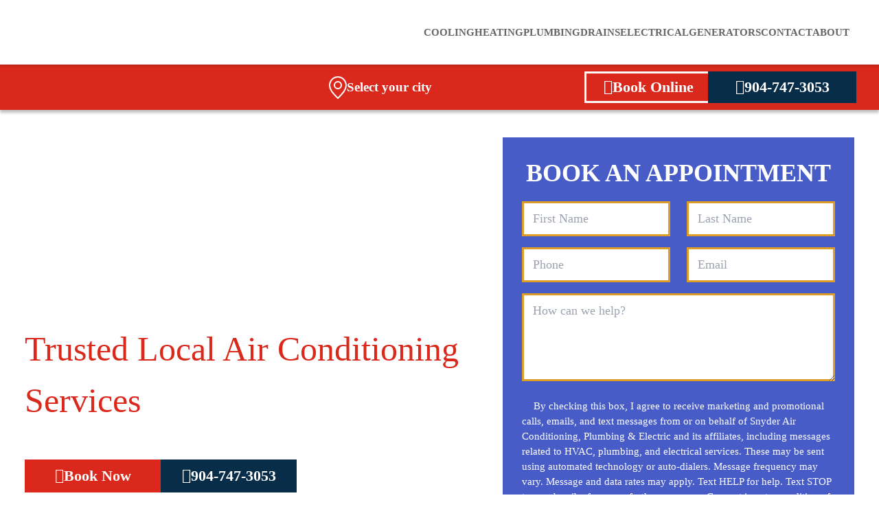

--- FILE ---
content_type: text/html; charset=UTF-8
request_url: https://snyderac.com/green-cove-springs/a-c-repair/
body_size: 58145
content:
<!doctype html>
<html lang="en-US">

<head><meta charset="UTF-8"><script>if(navigator.userAgent.match(/MSIE|Internet Explorer/i)||navigator.userAgent.match(/Trident\/7\..*?rv:11/i)){var href=document.location.href;if(!href.match(/[?&]nowprocket/)){if(href.indexOf("?")==-1){if(href.indexOf("#")==-1){document.location.href=href+"?nowprocket=1"}else{document.location.href=href.replace("#","?nowprocket=1#")}}else{if(href.indexOf("#")==-1){document.location.href=href+"&nowprocket=1"}else{document.location.href=href.replace("#","&nowprocket=1#")}}}}</script><script>(()=>{class RocketLazyLoadScripts{constructor(){this.v="2.0.4",this.userEvents=["keydown","keyup","mousedown","mouseup","mousemove","mouseover","mouseout","touchmove","touchstart","touchend","touchcancel","wheel","click","dblclick","input"],this.attributeEvents=["onblur","onclick","oncontextmenu","ondblclick","onfocus","onmousedown","onmouseenter","onmouseleave","onmousemove","onmouseout","onmouseover","onmouseup","onmousewheel","onscroll","onsubmit"]}async t(){this.i(),this.o(),/iP(ad|hone)/.test(navigator.userAgent)&&this.h(),this.u(),this.l(this),this.m(),this.k(this),this.p(this),this._(),await Promise.all([this.R(),this.L()]),this.lastBreath=Date.now(),this.S(this),this.P(),this.D(),this.O(),this.M(),await this.C(this.delayedScripts.normal),await this.C(this.delayedScripts.defer),await this.C(this.delayedScripts.async),await this.T(),await this.F(),await this.j(),await this.A(),window.dispatchEvent(new Event("rocket-allScriptsLoaded")),this.everythingLoaded=!0,this.lastTouchEnd&&await new Promise(t=>setTimeout(t,500-Date.now()+this.lastTouchEnd)),this.I(),this.H(),this.U(),this.W()}i(){this.CSPIssue=sessionStorage.getItem("rocketCSPIssue"),document.addEventListener("securitypolicyviolation",t=>{this.CSPIssue||"script-src-elem"!==t.violatedDirective||"data"!==t.blockedURI||(this.CSPIssue=!0,sessionStorage.setItem("rocketCSPIssue",!0))},{isRocket:!0})}o(){window.addEventListener("pageshow",t=>{this.persisted=t.persisted,this.realWindowLoadedFired=!0},{isRocket:!0}),window.addEventListener("pagehide",()=>{this.onFirstUserAction=null},{isRocket:!0})}h(){let t;function e(e){t=e}window.addEventListener("touchstart",e,{isRocket:!0}),window.addEventListener("touchend",function i(o){o.changedTouches[0]&&t.changedTouches[0]&&Math.abs(o.changedTouches[0].pageX-t.changedTouches[0].pageX)<10&&Math.abs(o.changedTouches[0].pageY-t.changedTouches[0].pageY)<10&&o.timeStamp-t.timeStamp<200&&(window.removeEventListener("touchstart",e,{isRocket:!0}),window.removeEventListener("touchend",i,{isRocket:!0}),"INPUT"===o.target.tagName&&"text"===o.target.type||(o.target.dispatchEvent(new TouchEvent("touchend",{target:o.target,bubbles:!0})),o.target.dispatchEvent(new MouseEvent("mouseover",{target:o.target,bubbles:!0})),o.target.dispatchEvent(new PointerEvent("click",{target:o.target,bubbles:!0,cancelable:!0,detail:1,clientX:o.changedTouches[0].clientX,clientY:o.changedTouches[0].clientY})),event.preventDefault()))},{isRocket:!0})}q(t){this.userActionTriggered||("mousemove"!==t.type||this.firstMousemoveIgnored?"keyup"===t.type||"mouseover"===t.type||"mouseout"===t.type||(this.userActionTriggered=!0,this.onFirstUserAction&&this.onFirstUserAction()):this.firstMousemoveIgnored=!0),"click"===t.type&&t.preventDefault(),t.stopPropagation(),t.stopImmediatePropagation(),"touchstart"===this.lastEvent&&"touchend"===t.type&&(this.lastTouchEnd=Date.now()),"click"===t.type&&(this.lastTouchEnd=0),this.lastEvent=t.type,t.composedPath&&t.composedPath()[0].getRootNode()instanceof ShadowRoot&&(t.rocketTarget=t.composedPath()[0]),this.savedUserEvents.push(t)}u(){this.savedUserEvents=[],this.userEventHandler=this.q.bind(this),this.userEvents.forEach(t=>window.addEventListener(t,this.userEventHandler,{passive:!1,isRocket:!0})),document.addEventListener("visibilitychange",this.userEventHandler,{isRocket:!0})}U(){this.userEvents.forEach(t=>window.removeEventListener(t,this.userEventHandler,{passive:!1,isRocket:!0})),document.removeEventListener("visibilitychange",this.userEventHandler,{isRocket:!0}),this.savedUserEvents.forEach(t=>{(t.rocketTarget||t.target).dispatchEvent(new window[t.constructor.name](t.type,t))})}m(){const t="return false",e=Array.from(this.attributeEvents,t=>"data-rocket-"+t),i="["+this.attributeEvents.join("],[")+"]",o="[data-rocket-"+this.attributeEvents.join("],[data-rocket-")+"]",s=(e,i,o)=>{o&&o!==t&&(e.setAttribute("data-rocket-"+i,o),e["rocket"+i]=new Function("event",o),e.setAttribute(i,t))};new MutationObserver(t=>{for(const n of t)"attributes"===n.type&&(n.attributeName.startsWith("data-rocket-")||this.everythingLoaded?n.attributeName.startsWith("data-rocket-")&&this.everythingLoaded&&this.N(n.target,n.attributeName.substring(12)):s(n.target,n.attributeName,n.target.getAttribute(n.attributeName))),"childList"===n.type&&n.addedNodes.forEach(t=>{if(t.nodeType===Node.ELEMENT_NODE)if(this.everythingLoaded)for(const i of[t,...t.querySelectorAll(o)])for(const t of i.getAttributeNames())e.includes(t)&&this.N(i,t.substring(12));else for(const e of[t,...t.querySelectorAll(i)])for(const t of e.getAttributeNames())this.attributeEvents.includes(t)&&s(e,t,e.getAttribute(t))})}).observe(document,{subtree:!0,childList:!0,attributeFilter:[...this.attributeEvents,...e]})}I(){this.attributeEvents.forEach(t=>{document.querySelectorAll("[data-rocket-"+t+"]").forEach(e=>{this.N(e,t)})})}N(t,e){const i=t.getAttribute("data-rocket-"+e);i&&(t.setAttribute(e,i),t.removeAttribute("data-rocket-"+e))}k(t){Object.defineProperty(HTMLElement.prototype,"onclick",{get(){return this.rocketonclick||null},set(e){this.rocketonclick=e,this.setAttribute(t.everythingLoaded?"onclick":"data-rocket-onclick","this.rocketonclick(event)")}})}S(t){function e(e,i){let o=e[i];e[i]=null,Object.defineProperty(e,i,{get:()=>o,set(s){t.everythingLoaded?o=s:e["rocket"+i]=o=s}})}e(document,"onreadystatechange"),e(window,"onload"),e(window,"onpageshow");try{Object.defineProperty(document,"readyState",{get:()=>t.rocketReadyState,set(e){t.rocketReadyState=e},configurable:!0}),document.readyState="loading"}catch(t){console.log("WPRocket DJE readyState conflict, bypassing")}}l(t){this.originalAddEventListener=EventTarget.prototype.addEventListener,this.originalRemoveEventListener=EventTarget.prototype.removeEventListener,this.savedEventListeners=[],EventTarget.prototype.addEventListener=function(e,i,o){o&&o.isRocket||!t.B(e,this)&&!t.userEvents.includes(e)||t.B(e,this)&&!t.userActionTriggered||e.startsWith("rocket-")||t.everythingLoaded?t.originalAddEventListener.call(this,e,i,o):(t.savedEventListeners.push({target:this,remove:!1,type:e,func:i,options:o}),"mouseenter"!==e&&"mouseleave"!==e||t.originalAddEventListener.call(this,e,t.savedUserEvents.push,o))},EventTarget.prototype.removeEventListener=function(e,i,o){o&&o.isRocket||!t.B(e,this)&&!t.userEvents.includes(e)||t.B(e,this)&&!t.userActionTriggered||e.startsWith("rocket-")||t.everythingLoaded?t.originalRemoveEventListener.call(this,e,i,o):t.savedEventListeners.push({target:this,remove:!0,type:e,func:i,options:o})}}J(t,e){this.savedEventListeners=this.savedEventListeners.filter(i=>{let o=i.type,s=i.target||window;return e!==o||t!==s||(this.B(o,s)&&(i.type="rocket-"+o),this.$(i),!1)})}H(){EventTarget.prototype.addEventListener=this.originalAddEventListener,EventTarget.prototype.removeEventListener=this.originalRemoveEventListener,this.savedEventListeners.forEach(t=>this.$(t))}$(t){t.remove?this.originalRemoveEventListener.call(t.target,t.type,t.func,t.options):this.originalAddEventListener.call(t.target,t.type,t.func,t.options)}p(t){let e;function i(e){return t.everythingLoaded?e:e.split(" ").map(t=>"load"===t||t.startsWith("load.")?"rocket-jquery-load":t).join(" ")}function o(o){function s(e){const s=o.fn[e];o.fn[e]=o.fn.init.prototype[e]=function(){return this[0]===window&&t.userActionTriggered&&("string"==typeof arguments[0]||arguments[0]instanceof String?arguments[0]=i(arguments[0]):"object"==typeof arguments[0]&&Object.keys(arguments[0]).forEach(t=>{const e=arguments[0][t];delete arguments[0][t],arguments[0][i(t)]=e})),s.apply(this,arguments),this}}if(o&&o.fn&&!t.allJQueries.includes(o)){const e={DOMContentLoaded:[],"rocket-DOMContentLoaded":[]};for(const t in e)document.addEventListener(t,()=>{e[t].forEach(t=>t())},{isRocket:!0});o.fn.ready=o.fn.init.prototype.ready=function(i){function s(){parseInt(o.fn.jquery)>2?setTimeout(()=>i.bind(document)(o)):i.bind(document)(o)}return"function"==typeof i&&(t.realDomReadyFired?!t.userActionTriggered||t.fauxDomReadyFired?s():e["rocket-DOMContentLoaded"].push(s):e.DOMContentLoaded.push(s)),o([])},s("on"),s("one"),s("off"),t.allJQueries.push(o)}e=o}t.allJQueries=[],o(window.jQuery),Object.defineProperty(window,"jQuery",{get:()=>e,set(t){o(t)}})}P(){const t=new Map;document.write=document.writeln=function(e){const i=document.currentScript,o=document.createRange(),s=i.parentElement;let n=t.get(i);void 0===n&&(n=i.nextSibling,t.set(i,n));const c=document.createDocumentFragment();o.setStart(c,0),c.appendChild(o.createContextualFragment(e)),s.insertBefore(c,n)}}async R(){return new Promise(t=>{this.userActionTriggered?t():this.onFirstUserAction=t})}async L(){return new Promise(t=>{document.addEventListener("DOMContentLoaded",()=>{this.realDomReadyFired=!0,t()},{isRocket:!0})})}async j(){return this.realWindowLoadedFired?Promise.resolve():new Promise(t=>{window.addEventListener("load",t,{isRocket:!0})})}M(){this.pendingScripts=[];this.scriptsMutationObserver=new MutationObserver(t=>{for(const e of t)e.addedNodes.forEach(t=>{"SCRIPT"!==t.tagName||t.noModule||t.isWPRocket||this.pendingScripts.push({script:t,promise:new Promise(e=>{const i=()=>{const i=this.pendingScripts.findIndex(e=>e.script===t);i>=0&&this.pendingScripts.splice(i,1),e()};t.addEventListener("load",i,{isRocket:!0}),t.addEventListener("error",i,{isRocket:!0}),setTimeout(i,1e3)})})})}),this.scriptsMutationObserver.observe(document,{childList:!0,subtree:!0})}async F(){await this.X(),this.pendingScripts.length?(await this.pendingScripts[0].promise,await this.F()):this.scriptsMutationObserver.disconnect()}D(){this.delayedScripts={normal:[],async:[],defer:[]},document.querySelectorAll("script[type$=rocketlazyloadscript]").forEach(t=>{t.hasAttribute("data-rocket-src")?t.hasAttribute("async")&&!1!==t.async?this.delayedScripts.async.push(t):t.hasAttribute("defer")&&!1!==t.defer||"module"===t.getAttribute("data-rocket-type")?this.delayedScripts.defer.push(t):this.delayedScripts.normal.push(t):this.delayedScripts.normal.push(t)})}async _(){await this.L();let t=[];document.querySelectorAll("script[type$=rocketlazyloadscript][data-rocket-src]").forEach(e=>{let i=e.getAttribute("data-rocket-src");if(i&&!i.startsWith("data:")){i.startsWith("//")&&(i=location.protocol+i);try{const o=new URL(i).origin;o!==location.origin&&t.push({src:o,crossOrigin:e.crossOrigin||"module"===e.getAttribute("data-rocket-type")})}catch(t){}}}),t=[...new Map(t.map(t=>[JSON.stringify(t),t])).values()],this.Y(t,"preconnect")}async G(t){if(await this.K(),!0!==t.noModule||!("noModule"in HTMLScriptElement.prototype))return new Promise(e=>{let i;function o(){(i||t).setAttribute("data-rocket-status","executed"),e()}try{if(navigator.userAgent.includes("Firefox/")||""===navigator.vendor||this.CSPIssue)i=document.createElement("script"),[...t.attributes].forEach(t=>{let e=t.nodeName;"type"!==e&&("data-rocket-type"===e&&(e="type"),"data-rocket-src"===e&&(e="src"),i.setAttribute(e,t.nodeValue))}),t.text&&(i.text=t.text),t.nonce&&(i.nonce=t.nonce),i.hasAttribute("src")?(i.addEventListener("load",o,{isRocket:!0}),i.addEventListener("error",()=>{i.setAttribute("data-rocket-status","failed-network"),e()},{isRocket:!0}),setTimeout(()=>{i.isConnected||e()},1)):(i.text=t.text,o()),i.isWPRocket=!0,t.parentNode.replaceChild(i,t);else{const i=t.getAttribute("data-rocket-type"),s=t.getAttribute("data-rocket-src");i?(t.type=i,t.removeAttribute("data-rocket-type")):t.removeAttribute("type"),t.addEventListener("load",o,{isRocket:!0}),t.addEventListener("error",i=>{this.CSPIssue&&i.target.src.startsWith("data:")?(console.log("WPRocket: CSP fallback activated"),t.removeAttribute("src"),this.G(t).then(e)):(t.setAttribute("data-rocket-status","failed-network"),e())},{isRocket:!0}),s?(t.fetchPriority="high",t.removeAttribute("data-rocket-src"),t.src=s):t.src="data:text/javascript;base64,"+window.btoa(unescape(encodeURIComponent(t.text)))}}catch(i){t.setAttribute("data-rocket-status","failed-transform"),e()}});t.setAttribute("data-rocket-status","skipped")}async C(t){const e=t.shift();return e?(e.isConnected&&await this.G(e),this.C(t)):Promise.resolve()}O(){this.Y([...this.delayedScripts.normal,...this.delayedScripts.defer,...this.delayedScripts.async],"preload")}Y(t,e){this.trash=this.trash||[];let i=!0;var o=document.createDocumentFragment();t.forEach(t=>{const s=t.getAttribute&&t.getAttribute("data-rocket-src")||t.src;if(s&&!s.startsWith("data:")){const n=document.createElement("link");n.href=s,n.rel=e,"preconnect"!==e&&(n.as="script",n.fetchPriority=i?"high":"low"),t.getAttribute&&"module"===t.getAttribute("data-rocket-type")&&(n.crossOrigin=!0),t.crossOrigin&&(n.crossOrigin=t.crossOrigin),t.integrity&&(n.integrity=t.integrity),t.nonce&&(n.nonce=t.nonce),o.appendChild(n),this.trash.push(n),i=!1}}),document.head.appendChild(o)}W(){this.trash.forEach(t=>t.remove())}async T(){try{document.readyState="interactive"}catch(t){}this.fauxDomReadyFired=!0;try{await this.K(),this.J(document,"readystatechange"),document.dispatchEvent(new Event("rocket-readystatechange")),await this.K(),document.rocketonreadystatechange&&document.rocketonreadystatechange(),await this.K(),this.J(document,"DOMContentLoaded"),document.dispatchEvent(new Event("rocket-DOMContentLoaded")),await this.K(),this.J(window,"DOMContentLoaded"),window.dispatchEvent(new Event("rocket-DOMContentLoaded"))}catch(t){console.error(t)}}async A(){try{document.readyState="complete"}catch(t){}try{await this.K(),this.J(document,"readystatechange"),document.dispatchEvent(new Event("rocket-readystatechange")),await this.K(),document.rocketonreadystatechange&&document.rocketonreadystatechange(),await this.K(),this.J(window,"load"),window.dispatchEvent(new Event("rocket-load")),await this.K(),window.rocketonload&&window.rocketonload(),await this.K(),this.allJQueries.forEach(t=>t(window).trigger("rocket-jquery-load")),await this.K(),this.J(window,"pageshow");const t=new Event("rocket-pageshow");t.persisted=this.persisted,window.dispatchEvent(t),await this.K(),window.rocketonpageshow&&window.rocketonpageshow({persisted:this.persisted})}catch(t){console.error(t)}}async K(){Date.now()-this.lastBreath>45&&(await this.X(),this.lastBreath=Date.now())}async X(){return document.hidden?new Promise(t=>setTimeout(t)):new Promise(t=>requestAnimationFrame(t))}B(t,e){return e===document&&"readystatechange"===t||(e===document&&"DOMContentLoaded"===t||(e===window&&"DOMContentLoaded"===t||(e===window&&"load"===t||e===window&&"pageshow"===t)))}static run(){(new RocketLazyLoadScripts).t()}}RocketLazyLoadScripts.run()})();</script>
  
  <meta name="viewport" content="width=device-width, user-scalable=no, initial-scale=1.0, maximum-scale=1.0, minimum-scale=1.0">
  <meta http-equiv="X-UA-Compatible" content="ie=edge">
  <meta name="msapplication-TileColor" content="#114b7d">
  <meta name="theme-color" content="#ffffff">
  <meta name='robots' content='index, follow, max-image-preview:large, max-snippet:-1, max-video-preview:-1' />
	<style></style>
	
            <script data-no-defer="1" data-ezscrex="false" data-cfasync="false" data-pagespeed-no-defer data-cookieconsent="ignore">
                var ctPublicFunctions = {"_ajax_nonce":"0bdabda0e3","_rest_nonce":"36df5e97f1","_ajax_url":"\/wp-admin\/admin-ajax.php","_rest_url":"https:\/\/snyderac.com\/wp-json\/","data__cookies_type":"none","data__ajax_type":"rest","data__bot_detector_enabled":"1","data__frontend_data_log_enabled":1,"cookiePrefix":"","wprocket_detected":true,"host_url":"snyderac.com","text__ee_click_to_select":"Click to select the whole data","text__ee_original_email":"The complete one is","text__ee_got_it":"Got it","text__ee_blocked":"Blocked","text__ee_cannot_connect":"Cannot connect","text__ee_cannot_decode":"Can not decode email. Unknown reason","text__ee_email_decoder":"CleanTalk email decoder","text__ee_wait_for_decoding":"The magic is on the way!","text__ee_decoding_process":"Please wait a few seconds while we decode the contact data."}
            </script>
        
            <script data-no-defer="1" data-ezscrex="false" data-cfasync="false" data-pagespeed-no-defer data-cookieconsent="ignore">
                var ctPublic = {"_ajax_nonce":"0bdabda0e3","settings__forms__check_internal":"0","settings__forms__check_external":"0","settings__forms__force_protection":0,"settings__forms__search_test":"1","settings__forms__wc_add_to_cart":"0","settings__data__bot_detector_enabled":"1","settings__sfw__anti_crawler":0,"blog_home":"https:\/\/snyderac.com\/","pixel__setting":"3","pixel__enabled":true,"pixel__url":null,"data__email_check_before_post":"1","data__email_check_exist_post":0,"data__cookies_type":"none","data__key_is_ok":true,"data__visible_fields_required":true,"wl_brandname":"Anti-Spam by CleanTalk","wl_brandname_short":"CleanTalk","ct_checkjs_key":"70afe93405367f6ca8c6b0fe759576b7ac4bf9b9b550b796fb8f590ae92d1a17","emailEncoderPassKey":"bb7ab97f01ac2f7a7996fdea881f5bae","bot_detector_forms_excluded":"W10=","advancedCacheExists":true,"varnishCacheExists":false,"wc_ajax_add_to_cart":false}
            </script>
        
	<!-- This site is optimized with the Yoast SEO plugin v26.7 - https://yoast.com/wordpress/plugins/seo/ -->
	<title>A/C Repair Cost Near Green Cove Springs, FL | Snyder Air Conditioning, Plumbing, &amp; Electric</title>
<link data-rocket-prefetch href="https://fd.cleantalk.org" rel="dns-prefetch">
<link data-rocket-prefetch href="https://www.clarity.ms" rel="dns-prefetch">
<link data-rocket-prefetch href="https://www.googletagmanager.com" rel="dns-prefetch">
<link data-rocket-prefetch href="https://router.scheduleengine.net" rel="dns-prefetch">
<link data-rocket-prefetch href="https://fonts.googleapis.com" rel="dns-prefetch">
<link data-rocket-prefetch href="https://js.adsrvr.org" rel="dns-prefetch">
<link data-rocket-prefetch href="https://embed.scheduler.servicetitan.com" rel="dns-prefetch">
<link data-rocket-prefetch href="https://webchat.scheduleengine.net" rel="dns-prefetch">
<link data-rocket-prefetch href="https://insight.adsrvr.org" rel="dns-prefetch">
<style id="wpr-usedcss">img:is([sizes=auto i],[sizes^="auto," i]){contain-intrinsic-size:3000px 1500px}:where(.wp-block-button__link){border-radius:9999px;box-shadow:none;padding:calc(.667em + 2px) calc(1.333em + 2px);text-decoration:none}:root :where(.wp-block-button .wp-block-button__link.is-style-outline),:root :where(.wp-block-button.is-style-outline>.wp-block-button__link){border:2px solid;padding:.667em 1.333em}:root :where(.wp-block-button .wp-block-button__link.is-style-outline:not(.has-text-color)),:root :where(.wp-block-button.is-style-outline>.wp-block-button__link:not(.has-text-color)){color:currentColor}:root :where(.wp-block-button .wp-block-button__link.is-style-outline:not(.has-background)),:root :where(.wp-block-button.is-style-outline>.wp-block-button__link:not(.has-background)){background-color:initial;background-image:none}:where(.wp-block-calendar table:not(.has-background) th){background:#ddd}.wp-block-columns{align-items:normal!important;box-sizing:border-box;display:flex;flex-wrap:wrap!important}@media (min-width:782px){.wp-block-columns{flex-wrap:nowrap!important}}@media (max-width:781px){.wp-block-columns:not(.is-not-stacked-on-mobile)>.wp-block-column{flex-basis:100%!important}}@media (min-width:782px){.wp-block-columns:not(.is-not-stacked-on-mobile)>.wp-block-column{flex-basis:0;flex-grow:1}}:where(.wp-block-columns){margin-bottom:1.75em}:where(.wp-block-columns.has-background){padding:1.25em 2.375em}.wp-block-column{flex-grow:1;min-width:0;overflow-wrap:break-word;word-break:break-word}:where(.wp-block-post-comments input[type=submit]){border:none}.wp-block-cover{align-items:center;background-position:50%;box-sizing:border-box;display:flex;justify-content:center;min-height:430px;overflow:hidden;overflow:clip;padding:1em;position:relative}.wp-block-cover .has-background-dim:not([class*=-background-color]),.wp-block-cover.has-background-dim:not([class*=-background-color]){background-color:#000}.wp-block-cover.has-background-dim:before{background-color:inherit;content:""}.wp-block-cover .wp-block-cover__background,.wp-block-cover.has-background-dim:not(.has-background-gradient):before{bottom:0;left:0;opacity:.5;position:absolute;right:0;top:0}.wp-block-cover.has-background-dim.has-background-dim-100 .wp-block-cover__background,.wp-block-cover.has-background-dim.has-background-dim-100:not(.has-background-gradient):before{opacity:1}.wp-block-cover .wp-block-cover__background.has-background-dim.has-background-dim-100{opacity:1}.wp-block-cover.aligncenter{display:flex}.wp-block-cover .wp-block-cover__inner-container{color:inherit;position:relative;width:100%}:where(.wp-block-cover-image:not(.has-text-color)),:where(.wp-block-cover:not(.has-text-color)){color:#fff}:where(.wp-block-cover-image.is-light:not(.has-text-color)),:where(.wp-block-cover.is-light:not(.has-text-color)){color:#000}:root :where(.wp-block-cover h1:not(.has-text-color)),:root :where(.wp-block-cover h2:not(.has-text-color)),:root :where(.wp-block-cover h3:not(.has-text-color)),:root :where(.wp-block-cover h4:not(.has-text-color)),:root :where(.wp-block-cover h5:not(.has-text-color)),:root :where(.wp-block-cover h6:not(.has-text-color)),:root :where(.wp-block-cover p:not(.has-text-color)){color:inherit}body:not(.editor-styles-wrapper) .wp-block-cover:not(.wp-block-cover:has(.wp-block-cover__background+.wp-block-cover__inner-container)) .wp-block-cover__background,body:not(.editor-styles-wrapper) .wp-block-cover:not(.wp-block-cover:has(.wp-block-cover__background+.wp-block-cover__inner-container)) .wp-block-cover__inner-container,body:not(.editor-styles-wrapper) .wp-block-cover:not(.wp-block-cover:has(.wp-block-cover__background+.wp-block-cover__inner-container)).has-background-dim:not(.has-background-gradient):before{z-index:1}:where(.wp-block-file){margin-bottom:1.5em}:where(.wp-block-file__button){border-radius:2em;display:inline-block;padding:.5em 1em}:where(.wp-block-file__button):is(a):active,:where(.wp-block-file__button):is(a):focus,:where(.wp-block-file__button):is(a):hover,:where(.wp-block-file__button):is(a):visited{box-shadow:none;color:#fff;opacity:.85;text-decoration:none}.wp-block-group{box-sizing:border-box}:where(.wp-block-group.wp-block-group-is-layout-constrained){position:relative}.wp-block-image>a,.wp-block-image>figure>a{display:inline-block}.wp-block-image img{box-sizing:border-box;height:auto;max-width:100%;vertical-align:bottom}@media not (prefers-reduced-motion){.wp-block-image img.hide{visibility:hidden}.wp-block-image img.show{animation:.4s show-content-image}}.wp-block-image[style*=border-radius] img,.wp-block-image[style*=border-radius]>a{border-radius:inherit}.wp-block-image.aligncenter{text-align:center}.wp-block-image.alignfull>a{width:100%}.wp-block-image.alignfull img{height:auto;width:100%}.wp-block-image .aligncenter,.wp-block-image.aligncenter{display:table}.wp-block-image .aligncenter{margin-left:auto;margin-right:auto}.wp-block-image :where(figcaption){margin-bottom:1em;margin-top:.5em}:root :where(.wp-block-image.is-style-rounded img,.wp-block-image .is-style-rounded img){border-radius:9999px}.wp-block-image figure{margin:0}@keyframes show-content-image{0%{visibility:hidden}99%{visibility:hidden}to{visibility:visible}}:where(.wp-block-latest-comments:not([style*=line-height] .wp-block-latest-comments__comment)){line-height:1.1}:where(.wp-block-latest-comments:not([style*=line-height] .wp-block-latest-comments__comment-excerpt p)){line-height:1.8}:root :where(.wp-block-latest-posts.is-grid){padding:0}:root :where(.wp-block-latest-posts.wp-block-latest-posts__list){padding-left:0}ul{box-sizing:border-box}:root :where(.wp-block-list.has-background){padding:1.25em 2.375em}:where(.wp-block-navigation.has-background .wp-block-navigation-item a:not(.wp-element-button)),:where(.wp-block-navigation.has-background .wp-block-navigation-submenu a:not(.wp-element-button)){padding:.5em 1em}:where(.wp-block-navigation .wp-block-navigation__submenu-container .wp-block-navigation-item a:not(.wp-element-button)),:where(.wp-block-navigation .wp-block-navigation__submenu-container .wp-block-navigation-submenu a:not(.wp-element-button)),:where(.wp-block-navigation .wp-block-navigation__submenu-container .wp-block-navigation-submenu button.wp-block-navigation-item__content),:where(.wp-block-navigation .wp-block-navigation__submenu-container .wp-block-pages-list__item button.wp-block-navigation-item__content){padding:.5em 1em}:root :where(p.has-background){padding:1.25em 2.375em}:where(p.has-text-color:not(.has-link-color)) a{color:inherit}:where(.wp-block-post-comments-form) input:not([type=submit]),:where(.wp-block-post-comments-form) textarea{border:1px solid #949494;font-family:inherit;font-size:1em}:where(.wp-block-post-comments-form) input:where(:not([type=submit]):not([type=checkbox])),:where(.wp-block-post-comments-form) textarea{padding:calc(.667em + 2px)}.wp-block-post-content{display:flow-root}:where(.wp-block-post-excerpt){box-sizing:border-box;margin-bottom:var(--wp--style--block-gap);margin-top:var(--wp--style--block-gap)}:where(.wp-block-preformatted.has-background){padding:1.25em 2.375em}:where(.wp-block-search__button){border:1px solid #ccc;padding:6px 10px}:where(.wp-block-search__input){font-family:inherit;font-size:inherit;font-style:inherit;font-weight:inherit;letter-spacing:inherit;line-height:inherit;text-transform:inherit}:where(.wp-block-search__button-inside .wp-block-search__inside-wrapper){border:1px solid #949494;box-sizing:border-box;padding:4px}:where(.wp-block-search__button-inside .wp-block-search__inside-wrapper) .wp-block-search__input{border:none;border-radius:0;padding:0 4px}:where(.wp-block-search__button-inside .wp-block-search__inside-wrapper) .wp-block-search__input:focus{outline:0}:where(.wp-block-search__button-inside .wp-block-search__inside-wrapper) :where(.wp-block-search__button){padding:4px 8px}:root :where(.wp-block-separator.is-style-dots){height:auto;line-height:1;text-align:center}:root :where(.wp-block-separator.is-style-dots):before{color:currentColor;content:"···";font-family:serif;font-size:1.5em;letter-spacing:2em;padding-left:2em}:root :where(.wp-block-site-logo.is-style-rounded){border-radius:9999px}:where(.wp-block-social-links:not(.is-style-logos-only)) .wp-social-link{background-color:#f0f0f0;color:#444}:where(.wp-block-social-links:not(.is-style-logos-only)) .wp-social-link-amazon{background-color:#f90;color:#fff}:where(.wp-block-social-links:not(.is-style-logos-only)) .wp-social-link-bandcamp{background-color:#1ea0c3;color:#fff}:where(.wp-block-social-links:not(.is-style-logos-only)) .wp-social-link-behance{background-color:#0757fe;color:#fff}:where(.wp-block-social-links:not(.is-style-logos-only)) .wp-social-link-bluesky{background-color:#0a7aff;color:#fff}:where(.wp-block-social-links:not(.is-style-logos-only)) .wp-social-link-codepen{background-color:#1e1f26;color:#fff}:where(.wp-block-social-links:not(.is-style-logos-only)) .wp-social-link-deviantart{background-color:#02e49b;color:#fff}:where(.wp-block-social-links:not(.is-style-logos-only)) .wp-social-link-discord{background-color:#5865f2;color:#fff}:where(.wp-block-social-links:not(.is-style-logos-only)) .wp-social-link-dribbble{background-color:#e94c89;color:#fff}:where(.wp-block-social-links:not(.is-style-logos-only)) .wp-social-link-dropbox{background-color:#4280ff;color:#fff}:where(.wp-block-social-links:not(.is-style-logos-only)) .wp-social-link-etsy{background-color:#f45800;color:#fff}:where(.wp-block-social-links:not(.is-style-logos-only)) .wp-social-link-facebook{background-color:#0866ff;color:#fff}:where(.wp-block-social-links:not(.is-style-logos-only)) .wp-social-link-fivehundredpx{background-color:#000;color:#fff}:where(.wp-block-social-links:not(.is-style-logos-only)) .wp-social-link-flickr{background-color:#0461dd;color:#fff}:where(.wp-block-social-links:not(.is-style-logos-only)) .wp-social-link-foursquare{background-color:#e65678;color:#fff}:where(.wp-block-social-links:not(.is-style-logos-only)) .wp-social-link-github{background-color:#24292d;color:#fff}:where(.wp-block-social-links:not(.is-style-logos-only)) .wp-social-link-goodreads{background-color:#eceadd;color:#382110}:where(.wp-block-social-links:not(.is-style-logos-only)) .wp-social-link-google{background-color:#ea4434;color:#fff}:where(.wp-block-social-links:not(.is-style-logos-only)) .wp-social-link-gravatar{background-color:#1d4fc4;color:#fff}:where(.wp-block-social-links:not(.is-style-logos-only)) .wp-social-link-instagram{background-color:#f00075;color:#fff}:where(.wp-block-social-links:not(.is-style-logos-only)) .wp-social-link-lastfm{background-color:#e21b24;color:#fff}:where(.wp-block-social-links:not(.is-style-logos-only)) .wp-social-link-linkedin{background-color:#0d66c2;color:#fff}:where(.wp-block-social-links:not(.is-style-logos-only)) .wp-social-link-mastodon{background-color:#3288d4;color:#fff}:where(.wp-block-social-links:not(.is-style-logos-only)) .wp-social-link-medium{background-color:#000;color:#fff}:where(.wp-block-social-links:not(.is-style-logos-only)) .wp-social-link-meetup{background-color:#f6405f;color:#fff}:where(.wp-block-social-links:not(.is-style-logos-only)) .wp-social-link-patreon{background-color:#000;color:#fff}:where(.wp-block-social-links:not(.is-style-logos-only)) .wp-social-link-pinterest{background-color:#e60122;color:#fff}:where(.wp-block-social-links:not(.is-style-logos-only)) .wp-social-link-pocket{background-color:#ef4155;color:#fff}:where(.wp-block-social-links:not(.is-style-logos-only)) .wp-social-link-reddit{background-color:#ff4500;color:#fff}:where(.wp-block-social-links:not(.is-style-logos-only)) .wp-social-link-skype{background-color:#0478d7;color:#fff}:where(.wp-block-social-links:not(.is-style-logos-only)) .wp-social-link-snapchat{background-color:#fefc00;color:#fff;stroke:#000}:where(.wp-block-social-links:not(.is-style-logos-only)) .wp-social-link-soundcloud{background-color:#ff5600;color:#fff}:where(.wp-block-social-links:not(.is-style-logos-only)) .wp-social-link-spotify{background-color:#1bd760;color:#fff}:where(.wp-block-social-links:not(.is-style-logos-only)) .wp-social-link-telegram{background-color:#2aabee;color:#fff}:where(.wp-block-social-links:not(.is-style-logos-only)) .wp-social-link-threads{background-color:#000;color:#fff}:where(.wp-block-social-links:not(.is-style-logos-only)) .wp-social-link-tiktok{background-color:#000;color:#fff}:where(.wp-block-social-links:not(.is-style-logos-only)) .wp-social-link-tumblr{background-color:#011835;color:#fff}:where(.wp-block-social-links:not(.is-style-logos-only)) .wp-social-link-twitch{background-color:#6440a4;color:#fff}:where(.wp-block-social-links:not(.is-style-logos-only)) .wp-social-link-twitter{background-color:#1da1f2;color:#fff}:where(.wp-block-social-links:not(.is-style-logos-only)) .wp-social-link-vimeo{background-color:#1eb7ea;color:#fff}:where(.wp-block-social-links:not(.is-style-logos-only)) .wp-social-link-vk{background-color:#4680c2;color:#fff}:where(.wp-block-social-links:not(.is-style-logos-only)) .wp-social-link-wordpress{background-color:#3499cd;color:#fff}:where(.wp-block-social-links:not(.is-style-logos-only)) .wp-social-link-whatsapp{background-color:#25d366;color:#fff}:where(.wp-block-social-links:not(.is-style-logos-only)) .wp-social-link-x{background-color:#000;color:#fff}:where(.wp-block-social-links:not(.is-style-logos-only)) .wp-social-link-yelp{background-color:#d32422;color:#fff}:where(.wp-block-social-links:not(.is-style-logos-only)) .wp-social-link-youtube{background-color:red;color:#fff}:where(.wp-block-social-links.is-style-logos-only) .wp-social-link{background:0 0}:where(.wp-block-social-links.is-style-logos-only) .wp-social-link svg{height:1.25em;width:1.25em}:where(.wp-block-social-links.is-style-logos-only) .wp-social-link-amazon{color:#f90}:where(.wp-block-social-links.is-style-logos-only) .wp-social-link-bandcamp{color:#1ea0c3}:where(.wp-block-social-links.is-style-logos-only) .wp-social-link-behance{color:#0757fe}:where(.wp-block-social-links.is-style-logos-only) .wp-social-link-bluesky{color:#0a7aff}:where(.wp-block-social-links.is-style-logos-only) .wp-social-link-codepen{color:#1e1f26}:where(.wp-block-social-links.is-style-logos-only) .wp-social-link-deviantart{color:#02e49b}:where(.wp-block-social-links.is-style-logos-only) .wp-social-link-discord{color:#5865f2}:where(.wp-block-social-links.is-style-logos-only) .wp-social-link-dribbble{color:#e94c89}:where(.wp-block-social-links.is-style-logos-only) .wp-social-link-dropbox{color:#4280ff}:where(.wp-block-social-links.is-style-logos-only) .wp-social-link-etsy{color:#f45800}:where(.wp-block-social-links.is-style-logos-only) .wp-social-link-facebook{color:#0866ff}:where(.wp-block-social-links.is-style-logos-only) .wp-social-link-fivehundredpx{color:#000}:where(.wp-block-social-links.is-style-logos-only) .wp-social-link-flickr{color:#0461dd}:where(.wp-block-social-links.is-style-logos-only) .wp-social-link-foursquare{color:#e65678}:where(.wp-block-social-links.is-style-logos-only) .wp-social-link-github{color:#24292d}:where(.wp-block-social-links.is-style-logos-only) .wp-social-link-goodreads{color:#382110}:where(.wp-block-social-links.is-style-logos-only) .wp-social-link-google{color:#ea4434}:where(.wp-block-social-links.is-style-logos-only) .wp-social-link-gravatar{color:#1d4fc4}:where(.wp-block-social-links.is-style-logos-only) .wp-social-link-instagram{color:#f00075}:where(.wp-block-social-links.is-style-logos-only) .wp-social-link-lastfm{color:#e21b24}:where(.wp-block-social-links.is-style-logos-only) .wp-social-link-linkedin{color:#0d66c2}:where(.wp-block-social-links.is-style-logos-only) .wp-social-link-mastodon{color:#3288d4}:where(.wp-block-social-links.is-style-logos-only) .wp-social-link-medium{color:#000}:where(.wp-block-social-links.is-style-logos-only) .wp-social-link-meetup{color:#f6405f}:where(.wp-block-social-links.is-style-logos-only) .wp-social-link-patreon{color:#000}:where(.wp-block-social-links.is-style-logos-only) .wp-social-link-pinterest{color:#e60122}:where(.wp-block-social-links.is-style-logos-only) .wp-social-link-pocket{color:#ef4155}:where(.wp-block-social-links.is-style-logos-only) .wp-social-link-reddit{color:#ff4500}:where(.wp-block-social-links.is-style-logos-only) .wp-social-link-skype{color:#0478d7}:where(.wp-block-social-links.is-style-logos-only) .wp-social-link-snapchat{color:#fff;stroke:#000}:where(.wp-block-social-links.is-style-logos-only) .wp-social-link-soundcloud{color:#ff5600}:where(.wp-block-social-links.is-style-logos-only) .wp-social-link-spotify{color:#1bd760}:where(.wp-block-social-links.is-style-logos-only) .wp-social-link-telegram{color:#2aabee}:where(.wp-block-social-links.is-style-logos-only) .wp-social-link-threads{color:#000}:where(.wp-block-social-links.is-style-logos-only) .wp-social-link-tiktok{color:#000}:where(.wp-block-social-links.is-style-logos-only) .wp-social-link-tumblr{color:#011835}:where(.wp-block-social-links.is-style-logos-only) .wp-social-link-twitch{color:#6440a4}:where(.wp-block-social-links.is-style-logos-only) .wp-social-link-twitter{color:#1da1f2}:where(.wp-block-social-links.is-style-logos-only) .wp-social-link-vimeo{color:#1eb7ea}:where(.wp-block-social-links.is-style-logos-only) .wp-social-link-vk{color:#4680c2}:where(.wp-block-social-links.is-style-logos-only) .wp-social-link-whatsapp{color:#25d366}:where(.wp-block-social-links.is-style-logos-only) .wp-social-link-wordpress{color:#3499cd}:where(.wp-block-social-links.is-style-logos-only) .wp-social-link-x{color:#000}:where(.wp-block-social-links.is-style-logos-only) .wp-social-link-yelp{color:#d32422}:where(.wp-block-social-links.is-style-logos-only) .wp-social-link-youtube{color:red}:root :where(.wp-block-social-links .wp-social-link a){padding:.25em}:root :where(.wp-block-social-links.is-style-logos-only .wp-social-link a){padding:0}:root :where(.wp-block-social-links.is-style-pill-shape .wp-social-link a){padding-left:.6666666667em;padding-right:.6666666667em}.wp-block-spacer{clear:both}:root :where(.wp-block-tag-cloud.is-style-outline){display:flex;flex-wrap:wrap;gap:1ch}:root :where(.wp-block-tag-cloud.is-style-outline a){border:1px solid;font-size:unset!important;margin-right:0;padding:1ch 2ch;text-decoration:none!important}:root :where(.wp-block-table-of-contents){box-sizing:border-box}:where(.wp-block-term-description){box-sizing:border-box;margin-bottom:var(--wp--style--block-gap);margin-top:var(--wp--style--block-gap)}:where(pre.wp-block-verse){font-family:inherit}.entry-content{counter-reset:footnotes}:root{--wp--preset--font-size--normal:16px;--wp--preset--font-size--huge:42px}.has-text-align-center{text-align:center}.aligncenter{clear:both}html :where(.has-border-color){border-style:solid}html :where([style*=border-top-color]){border-top-style:solid}html :where([style*=border-right-color]){border-right-style:solid}html :where([style*=border-bottom-color]){border-bottom-style:solid}html :where([style*=border-left-color]){border-left-style:solid}html :where([style*=border-width]){border-style:solid}html :where([style*=border-top-width]){border-top-style:solid}html :where([style*=border-right-width]){border-right-style:solid}html :where([style*=border-bottom-width]){border-bottom-style:solid}html :where([style*=border-left-width]){border-left-style:solid}html :where(img[class*=wp-image-]){height:auto;max-width:100%}:where(figure){margin:0 0 1em}html :where(.is-position-sticky){--wp-admin--admin-bar--position-offset:var(--wp-admin--admin-bar--height,0px)}@media screen and (max-width:600px){html :where(.is-position-sticky){--wp-admin--admin-bar--position-offset:0px}}:root :where(.wp-block-image figcaption){color:#555;font-size:13px;text-align:center}.wp-block-image{margin:0 0 1em}:where(.wp-block-group.has-background){padding:1.25em 2.375em}:root :where(.wp-block-template-part.has-background){margin-bottom:0;margin-top:0;padding:1.25em 2.375em}:root{--wp--preset--aspect-ratio--square:1;--wp--preset--aspect-ratio--4-3:4/3;--wp--preset--aspect-ratio--3-4:3/4;--wp--preset--aspect-ratio--3-2:3/2;--wp--preset--aspect-ratio--2-3:2/3;--wp--preset--aspect-ratio--16-9:16/9;--wp--preset--aspect-ratio--9-16:9/16;--wp--preset--color--black:#000000;--wp--preset--color--cyan-bluish-gray:#abb8c3;--wp--preset--color--white:#ffffff;--wp--preset--color--pale-pink:#f78da7;--wp--preset--color--vivid-red:#cf2e2e;--wp--preset--color--luminous-vivid-orange:#ff6900;--wp--preset--color--luminous-vivid-amber:#fcb900;--wp--preset--color--light-green-cyan:#7bdcb5;--wp--preset--color--vivid-green-cyan:#00d084;--wp--preset--color--pale-cyan-blue:#8ed1fc;--wp--preset--color--vivid-cyan-blue:#0693e3;--wp--preset--color--vivid-purple:#9b51e0;--wp--preset--color--main:#040707;--wp--preset--color--accent:#ed2028;--wp--preset--color--additional:#DE9D26;--wp--preset--color--shaded:#e9ebea;--wp--preset--color--smoky:#E5E6EA;--wp--preset--color--charcoal:#1e1e1e;--wp--preset--color--silver:#e9ebea;--wp--preset--color--main-second:#415581;--wp--preset--gradient--vivid-cyan-blue-to-vivid-purple:linear-gradient(135deg,rgba(6, 147, 227, 1) 0%,rgb(155, 81, 224) 100%);--wp--preset--gradient--light-green-cyan-to-vivid-green-cyan:linear-gradient(135deg,rgb(122, 220, 180) 0%,rgb(0, 208, 130) 100%);--wp--preset--gradient--luminous-vivid-amber-to-luminous-vivid-orange:linear-gradient(135deg,rgba(252, 185, 0, 1) 0%,rgba(255, 105, 0, 1) 100%);--wp--preset--gradient--luminous-vivid-orange-to-vivid-red:linear-gradient(135deg,rgba(255, 105, 0, 1) 0%,rgb(207, 46, 46) 100%);--wp--preset--gradient--very-light-gray-to-cyan-bluish-gray:linear-gradient(135deg,rgb(238, 238, 238) 0%,rgb(169, 184, 195) 100%);--wp--preset--gradient--cool-to-warm-spectrum:linear-gradient(135deg,rgb(74, 234, 220) 0%,rgb(151, 120, 209) 20%,rgb(207, 42, 186) 40%,rgb(238, 44, 130) 60%,rgb(251, 105, 98) 80%,rgb(254, 248, 76) 100%);--wp--preset--gradient--blush-light-purple:linear-gradient(135deg,rgb(255, 206, 236) 0%,rgb(152, 150, 240) 100%);--wp--preset--gradient--blush-bordeaux:linear-gradient(135deg,rgb(254, 205, 165) 0%,rgb(254, 45, 45) 50%,rgb(107, 0, 62) 100%);--wp--preset--gradient--luminous-dusk:linear-gradient(135deg,rgb(255, 203, 112) 0%,rgb(199, 81, 192) 50%,rgb(65, 88, 208) 100%);--wp--preset--gradient--pale-ocean:linear-gradient(135deg,rgb(255, 245, 203) 0%,rgb(182, 227, 212) 50%,rgb(51, 167, 181) 100%);--wp--preset--gradient--electric-grass:linear-gradient(135deg,rgb(202, 248, 128) 0%,rgb(113, 206, 126) 100%);--wp--preset--gradient--midnight:linear-gradient(135deg,rgb(2, 3, 129) 0%,rgb(40, 116, 252) 100%);--wp--preset--gradient--vertical-secondary-to-tertiary:linear-gradient(to bottom,var(--wp--preset--color--secondary) 0%,var(--wp--preset--color--tertiary) 100%);--wp--preset--gradient--vertical-secondary-to-background:linear-gradient(to bottom,var(--wp--preset--color--secondary) 0%,var(--wp--preset--color--background) 100%);--wp--preset--gradient--vertical-tertiary-to-background:linear-gradient(to bottom,var(--wp--preset--color--tertiary) 0%,var(--wp--preset--color--background) 100%);--wp--preset--gradient--diagonal-primary-to-foreground:linear-gradient(to bottom right,var(--wp--preset--color--primary) 0%,var(--wp--preset--color--foreground) 100%);--wp--preset--gradient--diagonal-secondary-to-background:linear-gradient(to bottom right,var(--wp--preset--color--secondary) 50%,var(--wp--preset--color--background) 50%);--wp--preset--gradient--diagonal-background-to-secondary:linear-gradient(to bottom right,var(--wp--preset--color--background) 50%,var(--wp--preset--color--secondary) 50%);--wp--preset--gradient--diagonal-tertiary-to-background:linear-gradient(to bottom right,var(--wp--preset--color--tertiary) 50%,var(--wp--preset--color--background) 50%);--wp--preset--gradient--diagonal-background-to-tertiary:linear-gradient(to bottom right,var(--wp--preset--color--background) 50%,var(--wp--preset--color--tertiary) 50%);--wp--preset--font-size--small:13px;--wp--preset--font-size--medium:20px;--wp--preset--font-size--large:36px;--wp--preset--font-size--x-large:42px;--wp--preset--font-size--xs:12px;--wp--preset--font-size--sm:14px;--wp--preset--font-size--base:16px;--wp--preset--font-size--lg:20px;--wp--preset--font-size--xl:24px;--wp--preset--font-size--2-xl:32px;--wp--preset--font-family--american-captain:American Captain;--wp--preset--font-family--futura:Futura;--wp--preset--spacing--20:0.44rem;--wp--preset--spacing--30:0.67rem;--wp--preset--spacing--40:1rem;--wp--preset--spacing--50:1.5rem;--wp--preset--spacing--60:2.25rem;--wp--preset--spacing--70:3.38rem;--wp--preset--spacing--80:5.06rem;--wp--preset--shadow--natural:6px 6px 9px rgba(0, 0, 0, .2);--wp--preset--shadow--deep:12px 12px 50px rgba(0, 0, 0, .4);--wp--preset--shadow--sharp:6px 6px 0px rgba(0, 0, 0, .2);--wp--preset--shadow--outlined:6px 6px 0px -3px rgba(255, 255, 255, 1),6px 6px rgba(0, 0, 0, 1);--wp--preset--shadow--crisp:6px 6px 0px rgba(0, 0, 0, 1);--wp--custom--spacing--small:max(1.25rem, 5vw);--wp--custom--spacing--medium:clamp(2rem, 8vw, calc(4 * var(--wp--style--block-gap)));--wp--custom--spacing--large:clamp(4rem, 10vw, 8rem);--wp--custom--spacing--outer:var(--wp--custom--spacing--small, 1.25rem);--wp--custom--typography--font-size--huge:clamp(2.25rem, 4vw, 2.75rem);--wp--custom--typography--font-size--gigantic:clamp(2.75rem, 6vw, 3.25rem);--wp--custom--typography--font-size--colossal:clamp(3.25rem, 8vw, 6.25rem);--wp--custom--typography--line-height--tiny:1.15;--wp--custom--typography--line-height--small:1.2;--wp--custom--typography--line-height--medium:1.4;--wp--custom--typography--line-height--normal:1.6}:root{--wp--style--global--content-size:1370px;--wp--style--global--wide-size:1600px}:where(body){margin:0}:where(.wp-site-blocks)>*{margin-block-start:1.5rem;margin-block-end:0}:where(.wp-site-blocks)>:first-child{margin-block-start:0}:where(.wp-site-blocks)>:last-child{margin-block-end:0}:root{--wp--style--block-gap:1.5rem}:root :where(.is-layout-flow)>:first-child{margin-block-start:0}:root :where(.is-layout-flow)>:last-child{margin-block-end:0}:root :where(.is-layout-flow)>*{margin-block-start:1.5rem;margin-block-end:0}:root :where(.is-layout-constrained)>:first-child{margin-block-start:0}:root :where(.is-layout-constrained)>:last-child{margin-block-end:0}:root :where(.is-layout-constrained)>*{margin-block-start:1.5rem;margin-block-end:0}:root :where(.is-layout-flex){gap:1.5rem}:root :where(.is-layout-grid){gap:1.5rem}.is-layout-flow>.aligncenter{margin-left:auto!important;margin-right:auto!important}.is-layout-constrained>.aligncenter{margin-left:auto!important;margin-right:auto!important}.is-layout-constrained>:where(:not(.alignleft):not(.alignright):not(.alignfull)){max-width:var(--wp--style--global--content-size);margin-left:auto!important;margin-right:auto!important}body .is-layout-flex{display:flex}.is-layout-flex{flex-wrap:wrap;align-items:center}.is-layout-flex>:is(*,div){margin:0}body{background-color:var(--wp--preset--color--background);color:var(--wp--preset--color--foreground);font-family:var(--wp--preset--font-family--futura);font-size:var(--wp--preset--font-size--medium);line-height:var(--wp--custom--typography--line-height--normal);padding-top:0;padding-right:0;padding-bottom:0;padding-left:0}a:where(:not(.wp-element-button)){color:var(--wp--preset--color--foreground);text-decoration:none}h1{font-family:var(--wp--preset--font-family--american-captain);font-size:var(--wp--custom--typography--font-size--colossal);font-weight:900;line-height:var(--wp--custom--typography--line-height--tiny)}h2{font-family:var(--wp--preset--font-family--american-captain);font-size:var(--wp--custom--typography--font-size--gigantic);font-weight:600;line-height:var(--wp--custom--typography--line-height--small)}h4{font-family:var(--wp--preset--font-family--american-captain);font-size:var(--wp--preset--font-size--x-large);font-weight:300;line-height:var(--wp--custom--typography--line-height--tiny)}h6{font-family:var(--wp--preset--font-family--system-font);font-size:var(--wp--preset--font-size--medium);font-weight:400;line-height:var(--wp--custom--typography--line-height--normal);text-transform:uppercase}:root :where(.wp-element-button,.wp-block-button__link){background-color:#32373c;border-width:0;color:#fff;font-family:inherit;font-size:inherit;line-height:inherit;padding:calc(.667em + 2px) calc(1.333em + 2px);text-decoration:none}.has-white-background-color{background-color:var(--wp--preset--color--white)!important}:root :where(.wp-block-button .wp-block-button__link){background-color:var(--wp--preset--color--primary);border-radius:0;color:var(--wp--preset--color--background);font-size:var(--wp--preset--font-size--medium)}:root :where(.wp-block-pullquote){border-width:1px 0;font-size:1.5em;line-height:1.6}:root :where(.wp-block-post-comments){padding-top:var(--wp--custom--spacing--small)}:root :where(.wp-block-quote){border-width:1px}:root :where(.wp-block-post-title){font-family:var(--wp--preset--font-family--source-serif-pro);font-size:var(--wp--custom--typography--font-size--gigantic);font-weight:300;line-height:var(--wp--custom--typography--line-height--tiny)}:root :where(.wp-block-query-title){font-family:var(--wp--preset--font-family--source-serif-pro);font-size:var(--wp--custom--typography--font-size--gigantic);font-weight:300;line-height:var(--wp--custom--typography--line-height--small)}:root :where(.wp-block-site-title){font-family:var(--wp--preset--font-family--system-font);font-size:var(--wp--preset--font-size--medium);font-style:italic;font-weight:400;line-height:var(--wp--custom--typography--line-height--normal)}input[class*=apbct].apbct_special_field{display:none!important}.apbct-tooltip{border-radius:5px;background:#d3d3d3}.apbct-tooltip{display:none;position:inherit;margin-top:5px;left:5px;opacity:.9}.apbct-popup-fade:before{content:'';background:#000;position:fixed;left:0;top:0;width:100%;height:100%;opacity:.7;z-index:9999}.apbct-popup{position:fixed;top:20%;left:50%;padding:20px;width:360px;margin-left:-200px;background:#fff;border:1px solid;border-radius:4px;z-index:99999;opacity:1}.apbct-check_email_exist-bad_email,.apbct-check_email_exist-good_email,.apbct-check_email_exist-load{z-index:9999!important;transition:none!important;background-size:contain;background-repeat:no-repeat!important;background-position-x:right;background-position-y:center;cursor:pointer!important}.apbct-check_email_exist-load{background-size:contain;background-image:url(https://snyderac.com/wp-content/plugins/cleantalk-spam-protect/css/images/checking_email.gif)!important}.apbct-check_email_exist-block{position:fixed!important;display:block!important}.apbct-check_email_exist-good_email{background-image:url(https://snyderac.com/wp-content/plugins/cleantalk-spam-protect/css/images/good_email.svg)!important}.apbct-check_email_exist-bad_email{background-image:url(https://snyderac.com/wp-content/plugins/cleantalk-spam-protect/css/images/bad_email.svg)!important}.apbct-check_email_exist-popup_description{display:none;position:fixed!important;padding:2px!important;border:1px solid #e5e8ed!important;border-radius:16px 16px 0!important;background:#fff!important;background-position-x:right!important;font-size:14px!important;text-align:center!important;transition:all 1s ease-out!important}@media screen and (max-width:782px){.apbct-check_email_exist-popup_description{width:100%!important}}.apbct_dog_one,.apbct_dog_three,.apbct_dog_two{animation-duration:1.5s;animation-iteration-count:infinite;animation-name:apbct_dog}.apbct-email-encoder-popup{width:30vw;min-width:400px;font-size:16px}.apbct-email-encoder--popup-header{font-size:16px;color:#333}.apbct-email-encoder-elements_center{display:flex;flex-direction:column;justify-content:center;align-items:center;font-size:16px!important;color:#000!important}.top-margin-long{margin-top:5px}.apbct-tooltip{display:none}.apbct-email-encoder-select-whole-email{-webkit-user-select:all;user-select:all}.apbct-email-encoder-got-it-button{all:unset;margin-top:10px;padding:5px 10px;border-radius:5px;background-color:#333;color:#fff;cursor:pointer;transition:background-color .3s}.apbct-ee-animation-wrapper{display:flex;height:60px;justify-content:center;font-size:16px;align-items:center}.apbct_dog{margin:0 5px;color:transparent;text-shadow:0 0 2px #aaa}.apbct_dog_one{animation-delay:0s}.apbct_dog_two{animation-delay:.5s}.apbct_dog_three{animation-delay:1s}@keyframes apbct_dog{0%,100%,75%{scale:100%;color:transparent;text-shadow:0 0 2px #aaa}25%{scale:200%;color:unset;text-shadow:unset}}@media screen and (max-width:782px){.apbct-email-encoder-popup{width:20vw;min-width:200px;font-size:16px;top:20%;left:75%}.apbct-email-encoder-elements_center{flex-direction:column!important;text-align:center}}.wpcf7 .screen-reader-response{position:absolute;overflow:hidden;clip:rect(1px,1px,1px,1px);clip-path:inset(50%);height:1px;width:1px;margin:-1px;padding:0;border:0;word-wrap:normal!important}.wpcf7 .hidden-fields-container{display:none}.wpcf7 form .wpcf7-response-output{margin:2em .5em 1em;padding:.2em 1em;border:2px solid #00a0d2}.wpcf7 form.init .wpcf7-response-output,.wpcf7 form.resetting .wpcf7-response-output,.wpcf7 form.submitting .wpcf7-response-output{display:none}.wpcf7 form.sent .wpcf7-response-output{border-color:#46b450}.wpcf7 form.aborted .wpcf7-response-output,.wpcf7 form.failed .wpcf7-response-output{border-color:#dc3232}.wpcf7 form.spam .wpcf7-response-output{border-color:#f56e28}.wpcf7 form.invalid .wpcf7-response-output,.wpcf7 form.payment-required .wpcf7-response-output,.wpcf7 form.unaccepted .wpcf7-response-output{border-color:#ffb900}.wpcf7-form-control-wrap{position:relative}.wpcf7-not-valid-tip{color:#dc3232;font-size:1em;font-weight:400;display:block}.use-floating-validation-tip .wpcf7-not-valid-tip{position:relative;top:-2ex;left:1em;z-index:100;border:1px solid #dc3232;background:#fff;padding:.2em .8em;width:24em}.wpcf7-list-item{display:inline-block;margin:0 0 0 1em}.wpcf7-list-item-label::after,.wpcf7-list-item-label::before{content:" "}.wpcf7-spinner{visibility:hidden;display:inline-block;background-color:#23282d;opacity:.75;width:24px;height:24px;border:none;border-radius:100%;padding:0;margin:0 24px;position:relative}form.submitting .wpcf7-spinner{visibility:visible}.wpcf7-spinner::before{content:'';position:absolute;background-color:#fbfbfc;top:4px;left:4px;width:6px;height:6px;border:none;border-radius:100%;transform-origin:8px 8px;animation-name:spin;animation-duration:1s;animation-timing-function:linear;animation-iteration-count:infinite}@media (prefers-reduced-motion:reduce){.wpcf7-spinner::before{animation-name:blink;animation-duration:2s}}@keyframes spin{from{transform:rotate(0)}to{transform:rotate(360deg)}}@keyframes blink{from{opacity:0}50%{opacity:1}to{opacity:0}}.wpcf7 [inert]{opacity:.5}.wpcf7 input[type=file]{cursor:pointer}.wpcf7 input[type=file]:disabled{cursor:default}.wpcf7 .wpcf7-submit:disabled{cursor:not-allowed}.wpcf7 input[type=email],.wpcf7 input[type=tel],.wpcf7 input[type=url]{direction:ltr}div.cdbor-reviews{display:-webkit-box;display:-ms-flexbox;display:flex;-webkit-box-orient:horizontal;-webkit-box-direction:normal;-ms-flex-direction:row;flex-direction:row;-webkit-box-pack:center;-ms-flex-pack:center;justify-content:center}.btn{text-align:center;--tw-text-opacity:1;color:rgb(255 255 255/var(--tw-text-opacity));border-radius:9999px;transition-property:all;transition-duration:.15s;transition-timing-function:cubic-bezier(.4,0,.2,1);display:inline-block}.btn:hover{transition-duration:.15s}.btn.accent{--tw-bg-opacity:1;background-color:rgb(252 212 4/var(--tw-bg-opacity))}.btn.accent:hover{--tw-bg-opacity:1;background-color:rgb(47 136 64/var(--tw-bg-opacity))}.btn.main{--tw-bg-opacity:1;background-color:rgb(26 104 177/var(--tw-bg-opacity))}.btn.main:hover{--tw-bg-opacity:1;background-color:rgb(47 136 64/var(--tw-bg-opacity))}.btn.white{background-color:#0000}.btn.additional,.btn.white:hover{--tw-bg-opacity:1;background-color:rgb(47 136 64/var(--tw-bg-opacity))}.btn.additional:hover{--tw-bg-opacity:1;background-color:rgb(26 104 177/var(--tw-bg-opacity))}.btn.btn_xl{min-width:267px;padding:.75rem 3rem;font-size:1.5rem}@media (max-width:992px){.btn.btn_xl{padding:.5rem 2.5rem;font-size:1.5rem}}@media (max-width:540px){.btn.btn_xl{min-width:210px;padding:.25rem 1.5rem;font-size:1.25rem}}.btn.btn_xl.uppercase{padding-left:3.5rem;padding-right:3.5rem}.btn.btn_sm{padding:.5rem 2.25rem;font-size:1.5rem}.btn.btn_sm.uppercase{padding-left:1.75rem;padding-right:1.75rem}.btn.btn_xs{padding:.5rem 3.5rem;font-size:1.125rem}.btn.btn_xs.uppercase{padding-left:3rem;padding-right:3rem}.btn.semi-bold{font-weight:600}.main-menu a{text-transform:uppercase;--tw-text-opacity:1;color:rgb(26 104 177/var(--tw-text-opacity));flex-direction:column-reverse;justify-content:center;align-items:center;row-gap:.5rem;font-size:22px;font-weight:700;line-height:33px;transition-property:all;transition-duration:.15s;transition-timing-function:cubic-bezier(.4,0,.2,1);display:flex;position:relative}.main-menu a:after{height:.25rem;width:50%;--tw-bg-opacity:1;background-color:rgb(252 212 4/var(--tw-bg-opacity));content:"";display:none;position:absolute;bottom:-.5rem;left:25%}.main-menu a:hover{--tw-scale-x:1.02;--tw-scale-y:1.02;transform:translate(var(--tw-translate-x),var(--tw-translate-y)) rotate(var(--tw-rotate)) skewX(var(--tw-skew-x)) skewY(var(--tw-skew-y)) scaleX(var(--tw-scale-x)) scaleY(var(--tw-scale-y));transform:translate(var(--tw-translate-x),var(--tw-translate-y)) rotate(var(--tw-rotate)) skewX(var(--tw-skew-x)) skewY(var(--tw-skew-y)) scaleX(var(--tw-scale-x)) scaleY(var(--tw-scale-y))}.main-menu li{height:100%;justify-content:center;align-items:center;display:flex}.main-menu li.menu-item-has-children>a:before{content:url(https://snyderac.com/wp-content/themes/clixsy-hvac/_assets/dist/dropdown-down.fc0fd324.svg);position:absolute;bottom:6px;right:-15px}.main-menu li.menu-item-has-children:hover .sub-menu.lvl-1{grid-template-columns:repeat(2,minmax(0,1fr));gap:.75rem 2.25rem;display:grid}.sub-menu.lvl-1{width:540px;--tw-border-opacity:1;border-top-width:3px;border-color:rgb(252 212 4/var(--tw-border-opacity));--tw-bg-opacity:1;background-color:rgb(247 246 247/var(--tw-bg-opacity));--tw-shadow:0px 4px 4px #00000040;--tw-shadow-colored:0px 4px 4px var(--tw-shadow-color);box-shadow:var(--tw-ring-offset-shadow,0 0 #0000),var(--tw-ring-shadow,0 0 #0000),var(--tw-shadow);padding:1.25rem;display:none;position:absolute;top:100%}.sub-menu.lvl-1 li{width:100%;justify-content:flex-start;align-items:flex-start}.sub-menu.lvl-1 li.menu-item-has-children:hover .sub-menu.lvl-2{display:block}.sub-menu.lvl-1 a{width:100%;--tw-border-opacity:1;border-bottom-width:1px;border-color:rgb(26 104 177/var(--tw-border-opacity));font-size:17px;display:block}.sub-menu.lvl-1 a:hover{--tw-border-opacity:1;border-color:rgb(252 212 4/var(--tw-border-opacity))}.sub-menu.lvl-2{--tw-bg-opacity:1;background-color:rgb(47 136 64/var(--tw-bg-opacity));min-width:300px;padding:0;display:none;position:absolute;top:-11px;left:100%}.site__footer{--tw-bg-opacity:1;background-color:rgb(247 246 247/var(--tw-bg-opacity));margin-top:9rem;padding-top:6rem;padding-bottom:9rem}.site__footer h6{text-transform:none;--tw-text-opacity:1;color:rgb(26 104 177/var(--tw-text-opacity));margin-bottom:1.75rem;font-size:40px;line-height:50px}.site__footer .ada-modal-window--open{margin-top:.25rem;font-family:Montserrat;font-weight:600}.site__footer .ada-modal-window--open:hover{cursor:pointer;text-decoration-line:underline}.site__footer-socials{column-gap:2.5rem;margin-bottom:3rem;display:flex}.site__footer-info{margin-top:1rem;font-size:1rem}.footer_logo{margin-top:10rem}@media (max-width:768px){.site__footer{padding-bottom:5rem}.site__footer h6{margin-bottom:.75rem}.footer_logo{margin-top:2.5rem}}.wpcf7 .fields{padding-bottom:.5rem}.wpcf7 .fields.fields-col-2{grid-template-columns:repeat(2,minmax(0,1fr));gap:.5rem;display:grid}.wpcf7 textarea{max-height:8rem;width:100%;padding:.75rem 1rem;box-shadow:inset 0 0 0 3px #de9d26}.wpcf7 input:not([type=submit]),.wpcf7 label,.wpcf7 select,.wpcf7 textarea{font-size:1.125rem!important}.wpcf7 input.wpcf7-submit{width:auto}.wpcf7 select{width:100%;padding:.75rem 1rem;box-shadow:inset 0 0 0 3px #de9d26}.wpcf7 .btn{min-width:267px;--tw-bg-opacity:1;background-color:rgb(252 212 4/var(--tw-bg-opacity));--tw-text-opacity:1;color:rgb(255 255 255/var(--tw-text-opacity));border-radius:9999px;margin:1rem auto auto;padding:.5rem .75rem;font-size:1.5rem;font-weight:600;display:block}.wpcf7 .btn:hover{cursor:pointer;--tw-bg-opacity:1;background-color:rgb(47 136 64/var(--tw-bg-opacity))}.wpcf7 .wpcf7-response-output{padding-top:1.5rem;padding-bottom:1.5rem;--tw-bg-opacity:1!important;background-color:rgb(51 51 51/var(--tw-bg-opacity))!important;--tw-text-opacity:1!important;color:rgb(255 255 255/var(--tw-text-opacity))!important;padding-left:.75rem!important;padding-right:.75rem!important}.wpcf7 .wpcf7-spinner{--tw-translate-x:-50%;transform:translate(var(--tw-translate-x),var(--tw-translate-y)) rotate(var(--tw-rotate)) skewX(var(--tw-skew-x)) skewY(var(--tw-skew-y)) scaleX(var(--tw-scale-x)) scaleY(var(--tw-scale-y));--tw-translate-y:-50%;transform:translate(var(--tw-translate-x),var(--tw-translate-y)) rotate(var(--tw-rotate)) skewX(var(--tw-skew-x)) skewY(var(--tw-skew-y)) scaleX(var(--tw-scale-x)) scaleY(var(--tw-scale-y));margin:0;display:none;position:absolute;top:50%;left:50%}.wpcf7 form.submitting .wpcf7-spinner{display:block}.wpcf7 .wpcf7-submit.sending{transition-property:all;transition-duration:.15s;transition-timing-function:cubic-bezier(.4,0,.2,1);color:#0000!important}.top-header.sticked .logo-desktop img{max-width:175px}.top-header__container{width:100%;margin-left:auto;margin-right:auto;padding-left:1rem;padding-right:1rem}@media (min-width:1200px){.top-header__container{max-width:1200px}}@media (min-width:1240px){.top-header__container{max-width:1240px}}@media (min-width:1400px){.top-header__container{max-width:1400px}}.top-header__wrapper{z-index:20;height:100%;--tw-bg-opacity:1;background-color:rgb(255 255 255/var(--tw-bg-opacity));--tw-shadow:0px 1px 4px #00000040;--tw-shadow-colored:0px 1px 4px var(--tw-shadow-color);box-shadow:var(--tw-ring-offset-shadow,0 0 #0000),var(--tw-ring-shadow,0 0 #0000),var(--tw-shadow);justify-content:space-between;align-items:center;padding:41px 45px;display:flex;position:relative}@media (max-width:640px){.top-header__wrapper{padding-left:15px;padding-right:15px}}.top-header__info{--tw-bg-opacity:1;background-color:rgb(252 212 4/var(--tw-bg-opacity));--tw-shadow:0px 4px 4px #00000040;--tw-shadow-colored:0px 4px 4px var(--tw-shadow-color);box-shadow:var(--tw-ring-offset-shadow,0 0 #0000),var(--tw-ring-shadow,0 0 #0000),var(--tw-shadow);border-bottom-right-radius:40px;border-bottom-left-radius:40px;justify-content:space-between;align-items:center;padding:9px 45px;display:flex;position:relative}.top-header__menu-toggler{justify-content:center;align-items:center;column-gap:2rem;display:none}@media (max-width:992px){.top-header{top:0}.top-header .top-header__wrapper{padding-top:.5rem;padding-bottom:.5rem}.top-header .logo-desktop img{max-width:175px}.top-header.sticked .logo-desktop img{max-width:175px}.top-header__menu-toggler{display:flex!important}.top-header__menu-container{display:none}}.top-header__info__links{gap:.75rem;display:flex}:root{--bg-blue:#092557;--bg-darkblue:#041e42;--bg-bg_second:#e5e6ea}#main-menu-button{cursor:pointer;vertical-align:middle;width:40px;height:26px;text-align:center;text-transform:uppercase;-webkit-user-select:none;user-select:none;border:none;outline:0;justify-content:center;align-items:center;padding:5px 2px;font-size:30px;text-decoration:none;transition:all .2s ease-in-out;display:flex;position:relative}nav.main-menu{z-index:309;height:calc(100vh - 64px);pointer-events:none;scroll-behavior:smooth;width:100%;position:fixed;inset:64px -15px 0 0;overflow:hidden}nav.main-menu .wrapper{height:calc(100vh - 64px);min-height:calc(100vh - 64px);width:100%;flex-flow:row;display:flex;position:fixed;top:80px;overflow:hidden}nav.main-menu ul{height:auto;width:100%;margin:0;padding:0;list-style:none;display:none}nav.main-menu a:not(.btn){color:#fff;border-left:2px solid #0000;padding:2px 15px;font-size:20px;text-decoration:none}nav.main-menu li{height:auto;border-bottom:1px solid #fff;grid-template-columns:1fr auto;margin-bottom:0;padding:9px 0;display:grid}nav.main-menu [class*=level-]{z-index:5;opacity:0;will-change:transform,opacity;pointer-events:none;min-height:100%;border-right:1px solid #fff;flex:0 0 300px;transition:all .2s ease-in-out;display:block;transform:translate(-100%);height:-moz-fit-content!important;height:-moz-fit-content!important;height:fit-content!important}nav.main-menu button.open-submenu{color:#fff;width:45px;background:0 0;border:none;outline:0;font-size:1.35rem;position:relative}nav.main-menu .level-1{background:var(--bg-darkblue);z-index:7;padding:0;transition:all .2s ease-in-out;transform:translate(-100%)}nav.main-menu .level-2{background:var(--bg-blue);z-index:6}nav.main-menu.open{pointer-events:all;overflow-x:hidden;overflow-y:scroll}@media (max-width:1025px){nav.main-menu ul{overflow:hidden}nav.main-menu li.mobile-close-level{display:grid}nav.main-menu button.close-level{text-align:left;color:#fff;text-transform:uppercase;border:none;align-items:center;padding:10px;font-size:1.2rem;display:flex}nav.main-menu button.close-level [class*=ico-]{margin-right:10px;font-size:1.4rem}nav.main-menu [class*=level-]{height:auto;flex:1 0 300px;padding-bottom:25px;left:0}nav.main-menu .level-1{background:var(--bg-darkblue);flex:1 0 345px}nav.main-menu .level-2{background:var(--bg-darkblue)}nav.main-menu .level-3{background:var(--bg-darkblue);transform:translate(-200%)}nav.main-menu.active-level-2 [data-level="1"]{transform:translate(-100%)}nav.main-menu.active-level-2 [data-level="2"]{transform:translate(calc(-100% - 45px))}nav.main-menu.active-level-3 [data-level="1"]{transform:translate(-100%)}nav.main-menu.active-level-3 [data-level="2"],nav.main-menu.active-level-3 [data-level="3"]{transform:translate(-215%)}}.ico-b>span{content:"";background-color:var(--bg-blue);width:100%;height:3px;border-radius:3px;position:absolute;top:0;left:0}.ico-b:before{content:"";background-color:var(--bg-blue);width:100%;height:3px;border-radius:3px;position:absolute;top:10px;left:0}.ico-b:after{content:"";background-color:var(--bg-blue);width:100%;height:3px;border-radius:3px;position:absolute;top:20px;left:0}.ico-c:before{content:"";background-color:var(--bg-blue);width:3px;height:100%;border-radius:3px;position:absolute;top:-2px;left:12px;transform:rotate(45deg)}.ico-c:after{content:"";background-color:var(--bg-blue);width:3px;height:100%;border-radius:3px;position:absolute;top:-2px;left:12px;transform:rotate(-45deg)}.ico-m:after{content:"";background-color:var(--bg-blue);width:85%;height:2px;border-radius:3px;position:absolute;top:10px;left:0}.ico-r:before{content:"";width:3px;height:50%;background-color:#b2b1b1;border-radius:3px;position:absolute;top:0;left:5px;transform:rotate(-47deg)}.ico-r:after{content:"";width:3px;height:50%;background-color:#b2b1b1;border-radius:3px;position:absolute;top:8px;left:5px;transform:rotate(47deg)}.ico-l:before{content:"";width:3px;height:50%;background-color:#b2b1b1;border-radius:3px;position:absolute;top:8px;left:5px;transform:rotate(-47deg)}.ico-l:after{content:"";width:3px;height:50%;background-color:#b2b1b1;border-radius:3px;position:absolute;top:0;left:5px;transform:rotate(47deg)}.level-2-title .level-url{position:relative;color:#fff!important;opacity:1!important;pointer-events:all!important;border:none!important;padding:0!important;font-size:20px!important;font-weight:600!important;transform:translate(0)!important}body h1{font-size:60px;font-weight:600;position:relative}@media (max-width:992px){body h1{font-size:1.875rem}}@media (max-width:540px){body h1{padding-bottom:.75rem;font-size:1.5rem}}body h2{font-size:40px}@media (max-width:1200px){body h2{font-size:1.875rem}body h4{font-size:1.25rem}}body p{font-size:19px;line-height:30px}body h1.main,body h2.main,body h4.main,body p.main,body span.main{--tw-text-opacity:1;color:rgb(26 104 177/var(--tw-text-opacity))}body h1.black,body h2.black,body h4.black,body p.black,body span.black{--tw-text-opacity:1;color:rgb(0 0 0/var(--tw-text-opacity))}body h1.white,body h2.white,body h4.white,body p.white,body span.white{--tw-text-opacity:1;color:rgb(255 255 255/var(--tw-text-opacity))}body h1.center,body h2.center,body h4.center,body p.center,body span.center{text-align:center}.overlay{height:100%;width:100%;background-color:rgb(26 104 177/var(--tw-bg-opacity));--tw-bg-opacity:.6;position:absolute;top:0;left:0}.line{height:1px;width:11rem;--tw-bg-opacity:1;background-color:rgb(255 255 255/var(--tw-bg-opacity));margin-left:auto;margin-right:auto}.map{height:100%;width:100%}.wp-block-image.center img{margin-left:auto;margin-right:auto}.wp-block-columns.center{justify-content:center!important}.contact-info-form-map-block--map_wrapper iframe{min-height:380px;width:100%}.accordion-faq-item .accordion-faq-item-header p{margin-right:1.75rem;font-size:1.875rem;font-weight:500;line-height:2rem}.accordion-faq-item .accordion-faq-item-header:before{content:"+";--tw-translate-y:-50%;transform:translate(var(--tw-translate-x),var(--tw-translate-y)) rotate(var(--tw-rotate)) skewX(var(--tw-skew-x)) skewY(var(--tw-skew-y)) scaleX(var(--tw-scale-x)) scaleY(var(--tw-scale-y));font-size:1.875rem;font-weight:500;display:block;position:absolute;top:50%;right:1.25rem}@media (max-width:640px){.top-header__info{padding-left:15px;padding-right:15px}.contact-info-form-map-block--map_wrapper iframe{min-height:270px}.accordion-faq-item .accordion-faq-item-header{padding:.75rem}.accordion-faq-item .accordion-faq-item-header p{font-size:1.25rem}.accordion-faq-item .accordion-faq-item-header:before{font-size:1.25rem;right:.75rem}}.accordion-faq-item .accordion-faq-item-content h4{margin-top:1.25rem;margin-bottom:1.25rem;font-weight:500}.accordion-faq-item .accordion-faq-item-content ul{margin-top:1.25rem;margin-bottom:1.25rem;font-size:19px;font-weight:500}.accordion-faq-item .accordion-faq-item-content p{font-weight:500;line-height:1.5}.accordion-faq-item.active .accordion-faq-item-header{--tw-bg-opacity:1;background-color:rgb(26 104 177/var(--tw-bg-opacity))}.accordion-faq-item.active .accordion-faq-item-header:before{content:"-"}.accordion-faq-item.active .accordion-faq-item-content{opacity:1}.glide .slider__bullet{height:.5rem;width:2.25rem;--tw-bg-opacity:1;background-color:rgb(103 104 106/var(--tw-bg-opacity))}@media (max-width:540px){.glide .slider__bullet{height:.25rem;width:1.5rem}}.glide .slider__bullet.glide__bullet--active{--tw-bg-opacity:1;background-color:rgb(26 104 177/var(--tw-bg-opacity))}.review-loadmore-mob button{--tw-text-opacity:1;color:rgb(26 104 177/var(--tw-text-opacity))}.prose{max-width:none!important;text-align:left!important}.prose.white p{--tw-text-opacity:1;color:rgb(255 255 255/var(--tw-text-opacity))}.prose.black p{--tw-text-opacity:1;color:rgb(0 0 0/var(--tw-text-opacity))}.dialog h1{margin:0;font-size:1.25em}.ada-modal-window{z-index:1050;height:100%;width:100%;padding-top:20rem;padding-left:.75rem;padding-right:.75rem;display:none;position:fixed;top:0;left:0;overflow:hidden}@media (max-width:992px){.ada-modal-window{padding-top:5rem}}.ada-modal-window{background-color:#00000080}.ada-modal-window.open{justify-content:center;display:flex}.ada-modal-window.open .ada-modal-window-wrapper{animation:.3s ease-in-out forwards fadeZoomIn}.ada-modal-window.fade-out .ada-modal-window-wrapper{animation:.3s ease-in-out forwards fadeZoomOut}.ada-modal-window .ada-modal-window-wrapper{height:max-content;max-width:780px;--tw-bg-opacity:1;background-color:rgb(255 255 255/var(--tw-bg-opacity));text-align:center;border-radius:40px;margin-left:auto;margin-right:auto;padding:2.5rem;position:relative}@media (max-width:768px){.ada-modal-window .ada-modal-window-wrapper{max-width:500px;padding:2rem}}@media (max-width:540px){.ada-modal-window .ada-modal-window-wrapper{padding:1.25rem}}.ada-modal-window .ada-modal-window-content p{text-align:left;--tw-text-opacity:1;color:rgb(0 0 0/var(--tw-text-opacity))}.ada-modal-window .ada-modal-window--title{text-align:left;--tw-text-opacity:1;color:rgb(0 0 0/var(--tw-text-opacity));padding-bottom:1.25rem;font-weight:600}.ada-modal-window .ada-modal-window--close{position:absolute;top:.75rem;right:1.25rem}.ada-modal-window .ada-modal-window--close:hover{cursor:pointer}#SE_loader{z-index:10;width:100%;height:100%;background:#00000080;justify-content:center;align-items:center;display:none;position:fixed;top:0;left:0}#SE_loader div{width:60px;aspect-ratio:2;--_g:no-repeat radial-gradient(circle closest-side,#fff 90%,#0000);background:var(--_g) 0 50%,var(--_g) 50% 50%,var(--_g) 100% 50%;background-size:33.3333% 50%;animation:1s linear infinite l3}#SE_loader.open{display:flex}@keyframes l3{20%{background-position:0 0,50%,100%}40%{background-position:0 100%,50% 0,100%}60%{background-position:0,50% 100%,100% 0}80%{background-position:0,50%,100% 100%}}.glide{width:100%;box-sizing:border-box;position:relative}.glide *{box-sizing:inherit}.glide__track{overflow:hidden}.glide__slides{width:100%;backface-visibility:hidden;transform-style:preserve-3d;touch-action:pan-Y;white-space:nowrap;will-change:transform;flex-wrap:nowrap;margin:0;padding:0;list-style:none;display:flex;position:relative;overflow:hidden}.glide__slide{width:100%;height:100%;white-space:normal;-webkit-user-select:none;user-select:none;-webkit-touch-callout:none;-webkit-tap-highlight-color:transparent;flex-shrink:0}.glide__slide a{-webkit-user-select:none;user-select:none;-webkit-user-drag:none}.glide__arrows,.glide__bullets{-webkit-touch-callout:none;-webkit-user-select:none;user-select:none}.glide--rtl{direction:rtl}html{-webkit-text-size-adjust:100%;tab-size:4;font-feature-settings:normal;font-variation-settings:normal;font-family:ui-sans-serif,system-ui,-apple-system,BlinkMacSystemFont,'Segoe UI',Roboto,'Helvetica Neue',Arial,'Noto Sans',sans-serif,'Apple Color Emoji','Segoe UI Emoji','Segoe UI Symbol','Noto Color Emoji';line-height:1.5}code{font-family:ui-monospace,SFMono-Regular,Menlo,Monaco,Consolas,'Liberation Mono','Courier New',monospace;font-size:1em}button,input,select,textarea{font-family:inherit;font-size:100%;font-weight:inherit;line-height:inherit;color:inherit;margin:0;padding:0}[type=button],[type=reset],[type=submit],button{-webkit-appearance:button;background-color:#0000;background-image:none}::-webkit-inner-spin-button,::-webkit-outer-spin-button{height:auto}[hidden]{display:none}*,::backdrop,:after,:before{--tw-border-spacing-x:0;--tw-border-spacing-y:0;--tw-translate-x:0;--tw-translate-y:0;--tw-rotate:0;--tw-skew-x:0;--tw-skew-y:0;--tw-scale-x:1;--tw-scale-y:1;--tw-pan-x: ;--tw-pan-y: ;--tw-pinch-zoom: ;--tw-scroll-snap-strictness:proximity;--tw-ordinal: ;--tw-slashed-zero: ;--tw-numeric-figure: ;--tw-numeric-spacing: ;--tw-numeric-fraction: ;--tw-ring-inset: ;--tw-ring-offset-width:0px;--tw-ring-offset-color:#fff;--tw-ring-color:#3b82f680;--tw-ring-offset-shadow:0 0 #0000;--tw-ring-shadow:0 0 #0000;--tw-shadow:0 0 #0000;--tw-shadow-colored:0 0 #0000;--tw-blur: ;--tw-brightness: ;--tw-contrast: ;--tw-grayscale: ;--tw-hue-rotate: ;--tw-invert: ;--tw-saturate: ;--tw-sepia: ;--tw-drop-shadow: ;--tw-backdrop-blur: ;--tw-backdrop-brightness: ;--tw-backdrop-contrast: ;--tw-backdrop-grayscale: ;--tw-backdrop-hue-rotate: ;--tw-backdrop-invert: ;--tw-backdrop-opacity: ;--tw-backdrop-saturate: ;--tw-backdrop-sepia: }.prose :where(a strong):not(:where([class~=not-prose] *)){color:inherit}.prose :where(blockquote strong):not(:where([class~=not-prose] *)){color:inherit}.prose :where(thead th strong):not(:where([class~=not-prose] *)){color:inherit}.prose :where(a code):not(:where([class~=not-prose] *)){color:inherit}.prose :where(h1 code):not(:where([class~=not-prose] *)){color:inherit}.prose :where(h4 code):not(:where([class~=not-prose] *)){color:inherit}.prose :where(blockquote code):not(:where([class~=not-prose] *)){color:inherit}.prose :where(thead th code):not(:where([class~=not-prose] *)){color:inherit}.prose :where(table):not(:where([class~=not-prose] *)){width:100%;table-layout:auto;text-align:left;margin-top:2em;margin-bottom:2em;font-size:.875em;line-height:1.71429}.prose :where(video):not(:where([class~=not-prose] *)){margin-top:2em;margin-bottom:2em}.prose :where(figure):not(:where([class~=not-prose] *)){margin-top:2em;margin-bottom:2em}.prose :where(ol>li):not(:where([class~=not-prose] *)){padding-left:.375em}.prose :where(ul>li):not(:where([class~=not-prose] *)){padding-left:.375em}.prose :where(hr+*):not(:where([class~=not-prose] *)){margin-top:0}.prose :where(h2+*):not(:where([class~=not-prose] *)){margin-top:0}.prose :where(h3+*):not(:where([class~=not-prose] *)){margin-top:0}.prose :where(h4+*):not(:where([class~=not-prose] *)){margin-top:0}.visible{visibility:visible}.fixed{position:fixed}.mb-auto{margin-bottom:auto}.mt-10{margin-top:2.5rem}.inline-block{display:inline-block}.inline{display:inline}.gap-7{gap:1.75rem}.gap-9{gap:2.25rem}.bg-main{--tw-bg-opacity:1;background-color:rgb(26 104 177/var(--tw-bg-opacity))}.bg-smoky{--tw-bg-opacity:1;background-color:rgb(247 246 247/var(--tw-bg-opacity))}.fill-accent{fill:#fcd404}.fill-main{fill:#1a68b1}.fill-white{fill:#fff}.px-24{padding-left:6rem;padding-right:6rem}.py-2{padding-top:.5rem;padding-bottom:.5rem}.pb-1{padding-bottom:.25rem}.pb-20{padding-bottom:5rem}.pt-28{padding-top:7rem}.pt-7{padding-top:1.75rem}.text-right{text-align:right}.font-main{font-family:Montserrat}.font-second{font-family:Mulish}.text-accent{--tw-text-opacity:1;color:rgb(252 212 4/var(--tw-text-opacity))}.opacity-40{opacity:.4}.filter{filter:var(--tw-blur) var(--tw-brightness) var(--tw-contrast) var(--tw-grayscale) var(--tw-hue-rotate) var(--tw-invert) var(--tw-saturate) var(--tw-sepia) var(--tw-drop-shadow)}.fill-accent,.fill-accent path{fill:#ac2425}.fill-main,.fill-main path{fill:#344eb7}.buttons-block{gap:.75rem}.buttons-block.aligncenter{max-width:-moz-fit-content;max-width:-moz-fit-content;max-width:fit-content}.coupons_glide .glide__bullets{justify-content:center;align-items:center;gap:.5rem;margin-top:.5rem;display:flex}.coupons_glide .glide__bullets button{height:1rem;width:1rem;--tw-bg-opacity:1;background-color:rgb(247 246 247/var(--tw-bg-opacity));border-radius:9999px}.coupons_glide .glide__bullets button.glide__bullet--active{--tw-bg-opacity:1;background-color:rgb(26 104 177/var(--tw-bg-opacity))}.wp-block-cover>div{max-width:1375px}@media (max-width:1370px){.wp-block-columns{padding-left:1rem;padding-right:1rem}}.icon_list_block{margin-top:27px;margin-bottom:27px;padding-left:4rem!important;list-style-type:none!important}.icon_list_block span{font-family:Mulish;font-size:1.5rem;font-weight:700}@media (max-width:640px){.accordion-faq-item .accordion-faq-item-content ul{font-size:1rem}.accordion-faq-item .accordion-faq-item-content div{padding:.75rem}.icon_list_block{margin-top:20px;margin-bottom:20px;padding-left:30px!important}.icon_list_block span{font-size:1.25rem}}.icon_list_block div{--tw-text-opacity:1;color:rgb(0 0 0/var(--tw-text-opacity));margin-top:4px;font-family:Mulish;font-size:19px;line-height:29px}.icon_list_block li{margin-bottom:1rem;position:relative}.icon_list_block li:before{content:url(https://snyderac.com/wp-content/themes/clixsy-hvac/_assets/dist/red-marker.81ab6602.svg);position:absolute;top:.25rem;left:-30px}@media (max-width:1280px){.xl\:w-18\/24{width:75%}.xl\:w-20\/24{width:83.3333%}.xl\:max-w-lg{max-width:32rem}.xl\:flex-col{flex-direction:column}.xl\:gap-16{gap:4rem}.xl\:px-0{padding-left:0;padding-right:0}.xl\:px-8{padding-left:2rem;padding-right:2rem}.xl\:py-4{padding-top:1rem;padding-bottom:1rem}.xl\:pb-20{padding-bottom:5rem}.xl\:pb-5{padding-bottom:1.25rem}.xl\:pt-16{padding-top:4rem}.xl\:pt-3{padding-top:.75rem}.xl\:pt-9{padding-top:2.25rem}}@media (max-width:1024px){nav.main-menu .wrapper{overflow-y:scroll}.lg\:w-full{width:100%}.lg\:px-4{padding-left:1rem;padding-right:1rem}}@media (max-width:992px){.mdt\:w-full{width:100%}.mdt\:max-w-none{max-width:none}.mdt\:flex-col{flex-direction:column}.mdt\:gap-0{gap:0}.mdt\:px-5{padding-left:1.25rem;padding-right:1.25rem}.mdt\:pb-4{padding-bottom:1rem}}@media (max-width:768px){.md\:mx-auto{margin-left:auto;margin-right:auto}.md\:mb-10{margin-bottom:2.5rem}.md\:flex-col{flex-direction:column}.md\:gap-10{gap:2.5rem}.md\:px-0{padding-left:0;padding-right:0}.md\:text-center{text-align:center}}@media (max-width:640px){.sm\:m-auto{margin:auto}.sm\:ml-3{margin-left:.75rem}.sm\:mr-3{margin-right:.75rem}.sm\:mt-6{margin-top:1.5rem}.sm\:w-22\/24{width:91.6667%}.sm\:w-5\/12{width:41.6667%}.sm\:w-full{width:100%}.sm\:w-max{width:max-content}.sm\:flex-col{flex-direction:column}.sm\:items-center{align-items:center}.sm\:justify-between{justify-content:space-between}.sm\:gap-3{gap:.75rem}.sm\:gap-4{gap:1rem}.sm\:py-8{padding-top:2rem;padding-bottom:2rem}.sm\:py-9{padding-top:2.25rem;padding-bottom:2.25rem}.sm\:text-xl{font-size:1.25rem}}@media (max-width:540px){.xs\:-left-3{left:-.75rem}.xs\:w-22\/24{width:91.6667%}.xs\:flex-col{flex-direction:column}.xs\:gap-2{gap:.5rem}.xs\:px-1{padding-left:.25rem;padding-right:.25rem}.xs\:px-3{padding-left:.75rem;padding-right:.75rem}.xs\:text-lg{font-size:1.125rem}}@media (max-width:470px){.bxs\:mt-5{margin-top:1.25rem}.bxs\:flex-col{flex-direction:column}.bxs\:items-center{align-items:center}.bxs\:gap-0{gap:0}}.btn{border-radius:0;padding-top:.875rem;padding-bottom:.875rem;font-family:Futura;font-weight:700;line-height:1.5rem;border-width:0!important;font-size:22px!important}.btn.btn-border{outline:#fff solid 3px}.btn.accent{--tw-bg-opacity:1;background-color:rgb(218 41 28/var(--tw-bg-opacity))}.btn.accent:hover{--tw-bg-opacity:1;background-color:rgb(183 1 2/var(--tw-bg-opacity))}.btn.btn_xl{min-width:198px!important}@media (max-width:640px){.btn{min-width:134px!important;padding-top:.5rem!important;padding-bottom:.5rem!important;font-size:15px!important}.btn.btn_xl{min-width:160px!important}footer .site__footer-hours{text-align:center}}.btn.black{--tw-bg-opacity:1;background-color:rgb(8 45 73/var(--tw-bg-opacity));min-width:198px}.btn.black:hover{--tw-bg-opacity:1;background-color:rgb(10 10 10/var(--tw-bg-opacity));--tw-text-opacity:1;color:rgb(255 255 255/var(--tw-text-opacity))}.btn.main:hover{--tw-bg-opacity:1;background-color:rgb(255 255 255/var(--tw-bg-opacity));--tw-text-opacity:1;color:rgb(72 92 199/var(--tw-text-opacity))}.btn.btn-banner{justify-content:center;align-items:center;gap:.75rem;width:max-content;display:flex;padding-left:1.25rem!important;padding-right:1.25rem!important}footer.site__footer{--tw-bg-opacity:1;background-color:rgb(72 92 199/var(--tw-bg-opacity));--tw-text-opacity:1;color:rgb(255 255 255/var(--tw-text-opacity));background-position:bottom;background-repeat:repeat-x;margin-top:0}footer.site__footer .site__footer-title{text-transform:uppercase;--tw-text-opacity:1;color:rgb(255 255 255/var(--tw-text-opacity));width:100%;margin-bottom:1.25rem;font-family:Futura;font-size:22px;font-weight:700;line-height:1.75rem}footer .container{max-width:1060px}footer .site__footer-location{font-family:Futura;font-size:19px;font-weight:500}footer .site__footer-location p{font-family:Futura;font-weight:500;line-height:1.75rem}footer .site__footer-email{font-family:Futura;font-size:19px;font-weight:500;line-height:1.75rem}footer .site__footer-gbp,footer .site__footer-socials{gap:1.5rem;margin-top:2rem;margin-bottom:0}footer .site__footer-gbp a{text-decoration-line:underline}footer .site__footer-gbp iframe{width:100%;height:200px;margin-top:1rem}footer .site__footer-sidebar .wp-block-heading{--tw-border-opacity:1;border-bottom-width:2px;border-bottom-color:rgb(255 255 255/var(--tw-border-opacity));width:-moz-fit-content;width:fit-content;margin-bottom:1.5rem;font-family:Futura;font-size:19px;font-weight:700}footer .site__footer-sidebar .widget p{font-family:Futura;font-size:16px;font-weight:400;line-height:19px}footer .site__footer-sidebar .widget p strong{margin-bottom:.25rem;font-family:Futura;font-size:19px;font-weight:700;line-height:29px;display:block}footer .footer_logo{margin-top:0;margin-bottom:1.5rem}footer .site__footer-hours{flex-direction:column;align-items:center;margin-bottom:1.25rem;font-size:17px;display:flex}footer .site__footer-hours ul{font-family:Futura;display:flex}@media (max-width:540px){footer .site__footer-hours ul{text-align:center;flex-direction:column}footer .site__footer-hours ul li:after{display:none}}footer .site__footer-hours ul li:after{content:"|";margin-left:20px;margin-right:20px}footer .site__footer-hours ul li:last-child:after{display:none}footer .site__footer-info{margin-top:0;font-family:Futura;font-size:19px}.wpcf7{width:100%;padding:1rem}.wpcf7 .fields{padding-bottom:1rem}.wpcf7 .fields.fields-col-2{grid-template-columns:repeat(2,minmax(0,1fr));gap:1.5rem;display:grid}.wpcf7 .fields p{margin-top:.75rem;margin-bottom:.75rem}.wpcf7 textarea{width:100%;max-height:8rem;padding:.75rem 1rem;box-shadow:inset 0 0 0 3px #de9d26}.wpcf7 input,.wpcf7 label,.wpcf7 select,.wpcf7 textarea{--tw-text-opacity:1;color:rgb(0 0 0/var(--tw-text-opacity));font-family:Futura;font-size:1.125rem!important}.wpcf7 input{width:100%;padding:.75rem 1rem;box-shadow:inset 0 0 0 3px #de9d26}.wpcf7 .btn{--tw-bg-opacity:1;background-color:rgb(218 41 28/var(--tw-bg-opacity));--tw-text-opacity:1;color:rgb(255 255 255/var(--tw-text-opacity));border-radius:9999px;min-width:267px;margin:1rem auto auto;padding:.5rem .75rem;font-size:1.5rem;font-weight:600;display:block}.wpcf7 .btn:hover{cursor:pointer;--tw-bg-opacity:1;background-color:rgb(255 255 255/var(--tw-bg-opacity));--tw-text-opacity:1;color:rgb(72 92 199/var(--tw-text-opacity))}.wpcf7 .wpcf7-response-output{padding-top:1.5rem;padding-bottom:1.5rem;--tw-text-opacity:1!important;color:rgb(0 0 0/var(--tw-text-opacity))!important;background-color:#0000!important;padding-left:.75rem!important;padding-right:.75rem!important}.wpcf7 .wpcf7-response-output h2{--tw-text-opacity:1!important;color:rgb(255 255 255/var(--tw-text-opacity))!important}.wpcf7 input[type=checkbox]{--tw-shadow:0 0 #0000!important;--tw-shadow-colored:0 0 #0000!important;box-shadow:var(--tw-ring-offset-shadow,0 0 #0000),var(--tw-ring-shadow,0 0 #0000),var(--tw-shadow)!important}.wpcf7 .wpcf7-list-item{align-items:baseline;gap:.5rem;margin-top:1.25rem;margin-bottom:1.25rem;margin-left:0;display:flex}.wpcf7 .wpcf7-list-item input[type=checkbox]{width:max-content;height:100%}.wpcf7 .wpcf7-acceptance{--tw-text-opacity:1;color:rgb(0 0 0/var(--tw-text-opacity))}.wpcf7 .wpcf7-acceptance input{width:max-content}.wpcf7 .wpcf7-acceptance .wpcf7-list-item{align-items:baseline;gap:.5rem;margin-top:1.25rem;margin-bottom:1.25rem;margin-left:0;display:flex}.wpcf7 .wpcf7-acceptance .wpcf7-list-item .wpcf7-list-item-label{font-size:15px}.banner-form-wrapper .wpcf7 .wpcf7-list-item{margin-top:0!important}.banner-form-wrapper .wpcf7 .wpcf7-list-item label{line-height:1.25}.banner-form-wrapper .wpcf7 .wpcf7-list-item .wpcf7-list-item-label{--tw-text-opacity:1;color:rgb(255 255 255/var(--tw-text-opacity))}.banner-form-wrapper .wpcf7 .wpcf7-not-valid-tip{--tw-border-opacity:1;border-bottom-width:1px;border-color:rgb(248 113 113/var(--tw-border-opacity));--tw-text-opacity:1;color:rgb(255 255 255/var(--tw-text-opacity))}.banner-form-wrapper .wpcf7 .wpcf7-response-output{text-align:center;--tw-text-opacity:1!important;color:rgb(255 255 255/var(--tw-text-opacity))!important}.top-header{z-index:50;margin-bottom:-150px;position:sticky}@media (max-width:1496px){.top-header .logo-desktop img{max-width:180px}}@media (max-width:1280px){.top-header .logo-desktop img{max-width:130px}}@media (max-width:992px){.top-header{top:0}.top-header .top-header__wrapper{padding-top:.5rem;padding-bottom:.5rem}.top-header .logo-desktop img{max-width:175px}.top-header.sticked .logo-desktop img{max-width:110px}.menu-sticked{padding-top:0}}.top-header__wrapper{z-index:20;--tw-bg-opacity:1;background-color:rgb(255 255 255/var(--tw-bg-opacity));--tw-shadow:0px 1px 4px #00000040;--tw-shadow-colored:0px 1px 4px var(--tw-shadow-color);box-shadow:var(--tw-ring-offset-shadow,0 0 #0000),var(--tw-ring-shadow,0 0 #0000),var(--tw-shadow);justify-content:space-between;align-items:center;height:100%;padding:29px 34px;display:flex;position:relative}@media (max-width:1280px){.top-header__wrapper{padding-left:0!important;padding-right:15px!important}}@media (max-width:992px){.top-header__wrapper{padding-right:0!important}}.top-header__info{--tw-bg-opacity:1;background-color:rgb(218 41 28/var(--tw-bg-opacity));--tw-shadow:0px 4px 4px #00000040;--tw-shadow-colored:0px 4px 4px var(--tw-shadow-color);box-shadow:var(--tw-ring-offset-shadow,0 0 #0000),var(--tw-ring-shadow,0 0 #0000),var(--tw-shadow);justify-content:flex-end;align-items:center;padding:13px 45px;display:flex;position:relative}.header__info__links__btn_book{min-width:180px!important}@media (max-width:768px){footer .site__footer-sidebar .wp-block-heading{margin-bottom:.75rem}.header__info__links__btn_book{margin-left:auto}.header__info__links__btn_phone{margin-right:auto}.top-header__menu-toggler{display:flex}.top-header__menu-container{display:none}}.location-modal-window--open{align-items:center;gap:.75rem;min-width:350px;margin-right:200px;display:flex}.location-modal-window--open:hover{cursor:pointer}@media (max-width:1496px){.location-modal-window--open{margin-right:123px}}@media (max-width:1280px){.top-header__info{padding-left:0!important;padding-right:0!important}.location-modal-window--open{margin-right:25px}}@media (max-width:1024px){.location-modal-window--open{min-width:0;margin-right:auto}}.location-modal-window--open p{--tw-text-opacity:1;color:rgb(255 255 255/var(--tw-text-opacity));font-size:19px;font-weight:700}@media (max-width:540px){.location-modal-window--open svg{width:1rem;height:auto}body h1{padding-bottom:.75rem}}@media (max-width:768px){.location-modal-window--open{justify-content:center;gap:.5rem;width:100%;margin-bottom:2px}.top-header__info__links{flex-wrap:wrap}}.top-header__info__links .btn_header{--tw-border-opacity:1;border-width:2px;border-color:rgb(255 255 255/var(--tw-border-opacity));--tw-text-opacity:1;color:rgb(255 255 255/var(--tw-text-opacity));justify-content:center;align-items:center;gap:.75rem;min-width:210px;display:flex;padding-left:0!important;padding-right:0!important}.top-header__info__links .btn_header:hover{--tw-text-opacity:1;color:rgb(0 0 0/var(--tw-text-opacity))}.top-header__info__links .btn_header:hover{background:#fff}@media (max-width:640px){.wpcf7 .fields.fields-col-2{grid-template-columns:repeat(1,minmax(0,1fr))}.banner-form-wrapper .wpcf7 .fields.fields-col-2{gap:1rem}.top-header .logo-desktop img{max-width:100px}.top-header.sticked .logo-desktop img{max-width:100px}.top-header__info{padding-left:15px;padding-right:15px}.header__info__links__btn_book{padding:.25rem .75rem!important;font-size:15px!important}.header__info__links__btn_phone{padding:.25rem .75rem!important;font-size:15px!important}.location-modal-window--open p{font-size:1rem}.top-header__info__links .btn_header{gap:.25rem}.top-header__info__links{width:100%}.top-header__info__links a{font-size:15px!important}}.main-menu{justify-content:space-evenly;align-items:flex-end;column-gap:27px;margin:0;padding:0;display:flex}.main-menu a{text-transform:uppercase;--tw-text-opacity:1;color:rgb(102 102 102/var(--tw-text-opacity));flex-direction:column-reverse;justify-content:center;align-items:center;row-gap:.5rem;font-size:19px;font-weight:700;line-height:1.5;transition-property:all;transition-duration:.15s;transition-timing-function:cubic-bezier(.4,0,.2,1);display:flex;position:relative}@media (max-width:1496px){.main-menu{column-gap:1.5rem}.main-menu a{font-size:1.125rem!important}}@media (max-width:1280px){.main-menu a{font-size:15px!important}}.main-menu a:after{--tw-bg-opacity:1;background-color:rgb(218 41 28/var(--tw-bg-opacity));content:"";width:100%;height:.25rem;display:none;position:absolute;bottom:-3px;left:0}.main-menu a:hover{--tw-scale-x:1.02;--tw-scale-y:1.02;transform:translate(var(--tw-translate-x),var(--tw-translate-y)) rotate(var(--tw-rotate)) skewX(var(--tw-skew-x)) skewY(var(--tw-skew-y)) scaleX(var(--tw-scale-x)) scaleY(var(--tw-scale-y))}.main-menu a:hover:after{display:block}.main-menu li{justify-content:center;align-items:center;height:100%;display:flex}.main-menu li.menu-item-has-children,.main-menu li.menu-item-has-children>a{position:relative}.main-menu li.menu-item-has-children>a:before{content:url(https://snyderac.com/wp-content/themes/clixsy-hvac-child/_assets_child/dist/dropdown-down.3ef5aab5.svg);position:absolute;bottom:2px;right:-15px}.main-menu li.menu-item-has-children:hover .sub-menu.lvl-1{grid-template-columns:repeat(2,minmax(0,1fr));gap:0 2.25rem;display:grid}.main-menu li.menu-item-has-children:hover a:before{bottom:-4px;transform:rotate(-180deg)}.sub-menu.lvl-1{--tw-border-opacity:1;border-top-width:3px;border-top-color:rgb(229 235 246/var(--tw-border-opacity));--tw-bg-opacity:1;background-color:rgb(229 235 246/var(--tw-bg-opacity));--tw-shadow:0px 4px 4px #00000040;--tw-shadow-colored:0px 4px 4px var(--tw-shadow-color);box-shadow:var(--tw-ring-offset-shadow,0 0 #0000),var(--tw-ring-shadow,0 0 #0000),var(--tw-shadow);border-bottom-right-radius:20px;border-bottom-left-radius:20px;width:540px;padding:1.25rem;display:none;position:absolute;top:100%}.sub-menu.lvl-1 p:empty{display:none}.sub-menu.lvl-1 li{justify-content:flex-start;align-items:flex-start;width:100%;padding-left:.5rem;padding-right:.5rem}.sub-menu.lvl-1 li a:before{bottom:7px!important;transform:rotate(0)!important}.sub-menu.lvl-1 li:nth-child(odd).menu-item-has-children:hover .sub-menu.lvl-2{left:98%!important;right:auto!important}.sub-menu.lvl-1 li:nth-child(2n).menu-item-has-children:hover .sub-menu.lvl-2{left:auto!important;right:100%!important}.sub-menu.lvl-1 li.menu-item-has-children:after{left:0;transform:rotate(-90deg)}.sub-menu.lvl-1 li.menu-item-has-children:hover .sub-menu.lvl-2{z-index:1;display:block}.sub-menu.lvl-1 a{--tw-border-opacity:1;border-bottom-width:1px;border-color:rgb(102 102 102/var(--tw-border-opacity));text-transform:none;--tw-text-opacity:1;color:rgb(72 92 199/var(--tw-text-opacity));width:100%;padding-top:10px;padding-bottom:.5rem;font-size:17px;display:block}.sub-menu.lvl-1 a:hover{--tw-border-opacity:1;border-color:rgb(218 41 28/var(--tw-border-opacity))}.sub-menu.lvl-1 a:hover:after{display:none}.sub-menu.lvl-2{--tw-bg-opacity:1;background-color:rgb(229 235 246/var(--tw-bg-opacity));border-top:4px solid #082d49;border-bottom-right-radius:20px;border-bottom-left-radius:20px;min-width:300px;padding:1rem;display:none;position:absolute;top:-23px;box-shadow:0 4px 4px #00000040}.sub-menu.lvl-2 li{justify-content:flex-start;align-items:flex-start}.sub-menu.lvl-2 a{font-size:17px}#menu-main-menu li:last-child .sub-menu,#menu-main-menu li:nth-child(8) .sub-menu,.main-menu li:last-child .sub-menu,.main-menu li:nth-child(8) .sub-menu{right:-30px}:root{--bg-accent:#da291c;--bg-darkblue:#082d49;--bg-bg_second:#f7e8d1}#main-menu-button{cursor:pointer;vertical-align:middle;text-align:center;text-transform:uppercase;-webkit-user-select:none;user-select:none;border:none;outline:0;justify-content:center;align-items:center;width:40px;height:26px;padding:5px 2px;font-size:30px;text-decoration:none;transition:all .2s ease-in-out;display:flex;position:relative}#main-menu-button span[class^=ico-]{transform-origin:50%;color:#fff;will-change:opacity,transform;transition:all .2s;position:absolute;top:50%;left:50%}#main-menu-button span{margin:0}#main-menu-button .open-menu{transform:translate(-50%,-50%)}#main-menu-button .close-menu{opacity:0;transform:translate(-50%,-50%) rotate(-45deg)}#main-menu-button.open .close-menu{opacity:1;transform:translate(-50%,-50%)}#main-menu-button.open .open-menu{opacity:0;transform:translate(-50%,-50%) rotate(45deg)}nav.main-menu{z-index:309;pointer-events:none;scroll-behavior:smooth;width:100%;height:calc(100vh - 64px);font-family:Futura,sans-serif;position:fixed;inset:64px -15px 0 0;overflow:hidden}nav.main-menu .wrapper{flex-flow:row;width:100%;height:calc(100vh - 64px);max-height:calc(100vh - 64px);display:flex;position:fixed;top:92px;overflow:hidden}@media (max-width:1024px){.main-menu a{font-size:14px!important}.sub-menu.lvl-1 li.menu-item-has-children:hover .sub-menu.lvl-2{display:none}.sub-menu.lvl-2{top:0;left:0}nav.main-menu .wrapper{overflow-y:auto}.contact-info-form-map-block--map_wrapper iframe{max-height:350px}}nav.main-menu ul{width:100%;height:auto;margin:0;padding:0;list-style:none;display:none}nav.main-menu ul.visible{display:block}nav.main-menu a:not(.btn){color:var(--bg-darkblue);text-align:left;border-left:2px solid #0000;padding:2px 15px;font-size:20px;text-decoration:none;display:block}nav.main-menu a.active{color:var(--bg-darkblue);border-color:var(--bg-darkblue);font-weight:700}nav.main-menu li{border-bottom:1px solid #fff;grid-template-columns:1fr auto;height:auto;margin-bottom:0;padding:9px 0;display:grid}nav.main-menu [class*=level-]{z-index:5;opacity:0;will-change:transform,opacity;pointer-events:none;border-right:1px solid #fff;flex:0 0 300px;min-height:100%;transition:all .2s ease-in-out;display:block;transform:translate(-100%);height:-moz-fit-content!important;height:fit-content!important}nav.main-menu button.open-submenu{color:#fff;background:0 0;border:none;outline:0;width:45px;font-size:1.35rem;position:relative}nav.main-menu button.open-submenu [class*=ico-]{transform-origin:50%;color:#fff;will-change:opacity,transform;font-size:1.5rem;transition:all .2s;position:absolute;top:50%;left:50%}nav.main-menu button.open-submenu .open-menu{transform:translate(-50%,-50%)}nav.main-menu button.open-submenu .close-menu{opacity:0;transform:translate(-50%,-50%) rotate(-45deg)}nav.main-menu button.open-submenu.open .close-menu{opacity:1;transform:translate(-50%,-50%)}nav.main-menu button.open-submenu.open .open-menu{opacity:0;transform:translate(-50%,-50%) rotate(45deg)}nav.main-menu button.open-submenu.open span{color:#fff}nav.main-menu .level-1{--tw-bg-opacity:1;background-color:rgb(0 0 0/var(--tw-bg-opacity));z-index:7;padding:0;transition:all .2s ease-in-out;transform:translate(-100%)}nav.main-menu .level-1 ul{display:block}nav.main-menu .level-1 li{border-color:#264c6d}nav.main-menu .level-2{background:var(--bg-accent);z-index:6}nav.main-menu .level-2 li{border-color:#264c6d;padding-left:15px}nav.main-menu .level-2 button.open-submenu{border-color:#264c6d}nav.main-menu .level-3{background:var(--bg-bg_second);z-index:5}nav.main-menu .level-3 li{border-color:#264c6d;padding-left:15px}nav.main-menu .level-3 button.open-submenu{border-color:var(--bg-darkblue)}nav.main-menu li.mobile-close-level{display:none}nav.main-menu [data-level="2"] button.close-level,nav.main-menu [data-level="3"] button.close-level{background:var(--bg-darkblue)}nav.main-menu.open{pointer-events:all;overflow-x:hidden;overflow-y:auto}nav.main-menu.active-level-2 [data-level="2"],nav.main-menu.active-level-3 [data-level],nav.main-menu.open .level-1{opacity:1;pointer-events:all;transform:none}.level-3.open{background:var(--bg-bg_second)}@media (max-width:1100px){header.main{height:60px}}@media (min-width:1026px){nav.main-menu a:hover{border-left:2px solid #fff;text-decoration:none}}@media (max-width:1025px){nav.main-menu ul{overflow:hidden}nav.main-menu li.mobile-close-level{display:grid}nav.main-menu button.close-level{text-align:left;color:#000;text-transform:uppercase;border:none;align-items:center;padding:10px;font-size:1.2rem;display:flex}nav.main-menu button.close-level [class*=ico-]{margin-right:10px;font-size:1.4rem}nav.main-menu [class*=level-]{flex:1 0 300px;height:auto;padding-bottom:25px;left:0}nav.main-menu .level-1{flex:1 0 345px;--tw-bg-opacity:1!important;background-color:rgb(59 130 246/var(--tw-bg-opacity))!important}nav.main-menu .level-2{background:var(--bg-darkblue)}nav.main-menu .level-3{background:var(--bg-darkblue);transform:translate(-200%)}nav.main-menu.active-level-2 [data-level="1"]{transform:translate(-100%)}nav.main-menu.active-level-2 [data-level="2"]{transform:translate(calc(-100% - 45px))}nav.main-menu.active-level-3 [data-level="1"]{transform:translate(-100%)}nav.main-menu.active-level-3 [data-level="2"],nav.main-menu.active-level-3 [data-level="3"]{transform:translate(-215%)}}@media (max-width:450px){nav.main-menu{right:0}nav.main-menu [class*=level-]{flex:1 0 calc(100% - 45px)}nav.main-menu [class*=level-1]{flex:1 0 100%}}[class*=ico-]{display:inline-block;position:relative}.ico-b{width:40px;height:26px}.ico-b>span{content:"";background-color:var(--bg-accent);border-radius:3px;width:100%;height:3px;position:absolute;top:0;left:0}.ico-b:before{content:"";background-color:var(--bg-accent);border-radius:3px;width:100%;height:3px;position:absolute;top:10px;left:0}.ico-b:after{content:"";background-color:var(--bg-accent);border-radius:3px;width:100%;height:3px;position:absolute;top:20px;left:0}.ico-c{width:30px;height:30px}.ico-c:before{content:"";background-color:var(--bg-accent);border-radius:3px;width:3px;height:100%;position:absolute;top:-2px;left:12px;transform:rotate(45deg)}.ico-c:after{content:"";background-color:var(--bg-accent);border-radius:3px;width:3px;height:100%;position:absolute;top:-2px;left:12px;transform:rotate(-45deg)}.ico-m{width:24px;height:24px}.ico-m:after{content:"";background-color:var(--bg-accent);border-radius:3px;width:85%;height:2px;position:absolute;top:10px;left:0}.ico-r{width:14px;height:24px}.ico-r:before{content:"";background-color:#b2b1b1;border-radius:3px;width:3px;height:50%;position:absolute;top:0;left:5px;transform:rotate(-47deg)}.ico-r:after{content:"";background-color:#b2b1b1;border-radius:3px;width:3px;height:50%;position:absolute;top:8px;left:5px;transform:rotate(47deg)}.ico-l{width:14px;height:24px}.ico-l:before{content:"";background-color:#b2b1b1;border-radius:3px;width:3px;height:50%;position:absolute;top:8px;left:5px;transform:rotate(-47deg)}.ico-l:after{content:"";background-color:#b2b1b1;border-radius:3px;width:3px;height:50%;position:absolute;top:0;left:5px;transform:rotate(47deg)}.level-2-title{z-index:100!important;color:#fff!important;white-space:nowrap!important;text-overflow:ellipsis!important;opacity:1!important;border-left:2px solid #0000!important;padding:15px 4px!important;font-size:14px!important;text-decoration:none!important;position:relative!important;overflow:hidden!important;transform:translate(0)!important}.level-2-title.level-3__mod{padding:15px 12px!important}.level-2-title .level-url{position:relative;color:#000!important;opacity:1!important;pointer-events:all!important;border:none!important;padding:0 10px!important;font-size:20px!important;font-weight:600!important;transform:translate(0)!important}html body nav.main-menu .level-1,html body nav.main-menu .level-2,html body nav.main-menu .level-3,html body nav.main-menu [data-level="2"] button.close-level,html body nav.main-menu [data-level="3"] button.close-level{background-color:#f7f6f7!important}.btn--book-now-menu{--tw-text-opacity:1!important;color:rgb(255 255 255/var(--tw-text-opacity))!important}body h1{text-transform:capitalize;font-size:60px;font-weight:600;position:relative}@media (max-width:1200px){header.main .wrapper{margin:0}body h1{font-size:3rem}}@media (max-width:992px){.main-menu a{font-size:19px!important}body h1{font-size:30px}body h1.contact{font-size:60px}}body .h2-styling,body h2{font-size:50px}@media (max-width:1200px){body .h2-styling,body h2{font-size:40px}}@media (max-width:768px){body .h2-styling,body h2{font-size:1.875rem}}body .h2-styling.xl,body h2.xl{font-size:60px}@media (max-width:1200px){body .h2-styling.xl,body h2.xl{font-size:3rem}}@media (max-width:992px){body .h2-styling.xl,body h2.xl{font-size:30px}}body .h2-styling.sm,body h2.sm{font-size:40px}body .h2-styling span,body h2 span{--tw-text-opacity:1;color:rgb(218 41 28/var(--tw-text-opacity))}body .h2-styling{font-family:'American Captain';line-height:1.5}body h4{font-size:28px}@media (max-width:1200px){body .h2-styling.sm,body h2.sm{font-size:1.875rem}body h4{font-size:1.5rem}}@media (max-width:768px){body h4{font-size:1.25rem}}body p{font-family:Futura;font-size:19px;line-height:1.75rem}body h1.main,body h2.main,body h4.main,body p.main{--tw-text-opacity:1;color:rgb(72 92 199/var(--tw-text-opacity))}body h1.black,body h2.black,body h4.black,body p.black{--tw-text-opacity:1;color:rgb(0 0 0/var(--tw-text-opacity))}body h1.white,body h2.white,body h4.white,body p.white{--tw-text-opacity:1;color:rgb(255 255 255/var(--tw-text-opacity))}body h1.center,body h2.center,body h4.center,body p.center{text-align:center}.glide .slider__bullet{--tw-bg-opacity:1;background-color:rgb(112 112 112/var(--tw-bg-opacity));width:2.25rem;height:.5rem}.glide .slider__bullet.glide__bullet--active{--tw-bg-opacity:1;background-color:rgb(72 92 199/var(--tw-bg-opacity))}.banner_ken_burns_slider{height:100%}.banner_ken_burns_slider .glide__slides{transform:translate(0,0)!important}.overlay{background:linear-gradient(90deg,#000000e3 13.69%,#0000 73.06%);width:100%;height:100%;position:absolute;top:0;left:0}.bg{background-repeat:no-repeat;background-size:cover}.line{--tw-bg-opacity:1;background-color:rgb(255 255 255/var(--tw-bg-opacity));width:11rem;height:1px;margin-left:auto;margin-right:auto}@media (max-width:992px){body .h2-styling.sm,body h2.sm{font-size:1.5rem}.line{width:6rem}.map{min-height:390px}}@media (max-width:540px){.glide .slider__bullet{width:1.5rem;height:.25rem}.line{width:4rem}}.wp-block-group ul{padding-left:2rem;list-style-type:disc}.read-more{--tw-text-opacity:1;color:rgb(255 255 255/var(--tw-text-opacity));font-weight:700;display:none}.map{width:100%;height:100%}@media (max-width:640px){nav.main-menu .wrapper{top:60px}body p{font-size:1rem;line-height:1.5}.line.faq-block{width:5rem}.read-more{display:block!important}.map{min-height:190px}}html{scroll-behavior:smooth!important}.offers-block{max-width:1210px;padding-left:.75rem;padding-right:.75rem}.offers-block .offers-block-list{gap:50px;padding:0}@media (max-width:1280px){.bg{background-position:50%}.offers-block .offers-block-list{flex-wrap:wrap;justify-content:center;gap:2rem}}.offers-block .offers-block-offer{--tw-border-opacity:1;border-width:10px;border-color:rgb(218 41 28/var(--tw-border-opacity));flex-direction:column;justify-content:space-between;align-items:center;width:30%;padding:2.5rem .5rem 1rem;list-style-type:none;display:flex}@media (max-width:1280px){.offers-block .offers-block-offer{width:410px}}.offers-block .offers-block-offer:first-child{position:relative}.offers-block .offers-block-offer:first-child:after{content:"OFFERS";--tw-bg-opacity:1;background-color:rgb(218 41 28/var(--tw-bg-opacity));--tw-text-opacity:1;color:rgb(255 255 255/var(--tw-text-opacity));border-top-right-radius:10px;border-bottom-right-radius:10px;padding-top:.75rem;padding-left:1.5rem;padding-right:1.5rem;font-size:50px;line-height:50px;display:block;position:absolute;top:-36px;left:-10px}@media (max-width:640px){.offers-block .offers-block-offer:first-child:after{padding-top:.5rem;padding-right:.75rem;font-size:30px;line-height:28px;top:-23px}.offers-block .offers-block-offer-icon{width:4rem}}.offers-block .offers-block-offer.service-offer .offers-block-offer-info{flex-direction:column;margin-top:auto;margin-bottom:auto}.offers-block .offers-block-offer.service-offer .offers-block-offer-price{white-space:nowrap;--tw-text-opacity:1;color:rgb(218 41 28/var(--tw-text-opacity));font-size:80px;line-height:80px}.offers-block .offers-block-offer.service-offer .offers-block-offer-title{text-align:center;--tw-text-opacity:1;color:rgb(72 92 199/var(--tw-text-opacity));min-width:100%;padding:0;font-size:50px;line-height:50px}.offers-block .offers-block-offer.service-offer .offers-block-offer-title span{padding:0}.offers-block .offers-block-offer.service-offer .offers-block-offer-icon{width:4rem;height:4rem}.offers-block .offers-block-offer.service-offer .offers-block-offer-actions{gap:1.25rem;margin-top:.75rem}.offers-block .offers-block-offer-price{--tw-text-opacity:1;color:rgb(218 41 28/var(--tw-text-opacity));max-width:min-content;font-family:'American Captain';font-size:110px;line-height:110px}.offers-block .offers-block-offer-price span{font-size:50px;line-height:50px;display:block}@media (max-width:540px){.offers-block .offers-block-list{gap:1.25rem}.offers-block .offers-block-offer{padding-top:2rem}.offers-block .offers-block-offer.service-offer .offers-block-offer-price{font-size:50px;line-height:50px}.offers-block .offers-block-offer.service-offer .offers-block-offer-title{font-size:32px;line-height:32px}.offers-block .offers-block-offer.service-offer .offers-block-offer-title span{font-size:28px;line-height:28px}.offers-block .offers-block-offer.service-offer .offers-block-offer-icon{width:3rem;height:3rem}.offers-block .offers-block-offer-price{font-size:80px;line-height:80px}.offers-block .offers-block-offer-price span{font-size:40px;line-height:40px}}.offers-block .offers-block-offer-title{--tw-text-opacity:1;color:rgb(72 92 199/var(--tw-text-opacity));max-width:50%;padding-bottom:1rem;font-family:'American Captain';font-size:40px;line-height:40px}.offers-block .offers-block-offer-title span{padding-top:.75rem;font-size:32px;line-height:32px;display:block}.offers-block .offers-block-offer-button .btn{min-width:165px;padding-top:13px;padding-bottom:13px}.snyder-two-columns-map-block .map_img{width:45%;margin-left:-3%}@media (max-width:992px){.snyder-two-columns-map-block .map_img{margin-left:-2.5rem}}@media (max-width:768px){.snyder-two-columns-map-block .map_img{width:100%;max-width:95%;margin-left:0}}.snyder-two-columns-map-block .two_columns_map__content{z-index:1;width:58%;position:relative}.two_columns_map__description_list{margin-bottom:2.5rem}.two_columns_map__description_list ul{flex-wrap:wrap;gap:.5rem;padding-left:0;display:flex}.two_columns_map__description_list ul li{--tw-text-opacity:1;color:rgb(16 33 161/var(--tw-text-opacity));width:calc(50% - 4px);font-family:Futura;font-size:19px;font-weight:500;line-height:1.375;list-style-type:none}.two_columns_map__description_list ul li span{text-transform:uppercase;margin-bottom:.25rem;font-weight:500;display:block}.two_columns_map__description_list ul li strong{--tw-border-opacity:1;border-bottom-width:1px;border-bottom-color:rgb(72 92 199/var(--tw-border-opacity));margin-bottom:.5rem;font-size:22px;font-weight:500;display:block}.two_columns_map__description_list ul li a:hover{text-decoration-line:underline}@media (max-width:992px){.two_columns_map__description_list ul{flex-direction:column}.two_columns_map__description_list ul li{width:100%}.two_columns_map__description_list ul li:empty{margin-bottom:-.5rem}}.two_columns_map__description_list ul>li:has(strong){width:100%}.two_columns_map__description_list.multiple_lists{flex-wrap:wrap;gap:2.5rem 6rem;display:flex}.two_columns_map__description_list.multiple_lists p{width:100%;max-width:510px}.two_columns_map__description_list.multiple_lists ul{width:calc(50% - 48px)}@media (max-width:992px){.two_columns_map__description_list.multiple_lists{gap:2.5rem}.two_columns_map__description_list.multiple_lists ul{width:calc(50% - 20px)}}.reviews-block--title h2{padding-bottom:7rem;position:relative}.reviews-block--title h2:after{content:"";--tw-translate-x:-50%;transform:translate(var(--tw-translate-x),var(--tw-translate-y)) rotate(var(--tw-rotate)) skewX(var(--tw-skew-x)) skewY(var(--tw-skew-y)) scaleX(var(--tw-scale-x)) scaleY(var(--tw-scale-y));background-image:url(https://snyderac.com/wp-content/themes/clixsy-hvac-child/_assets_child/dist/review-block-title-image.22394ef0.svg);background-repeat:no-repeat;background-size:contain;width:447px;height:75px;display:block;position:absolute;bottom:0;left:50%;right:0}@media (max-width:640px){.two_columns_map__description_list{margin-bottom:1.5rem}.two_columns_map__description_list ul{gap:.25rem}.two_columns_map__description_list ul li strong{margin-bottom:.5rem;font-size:1.125rem}.two_columns_map__description_list ul li:empty{margin-bottom:-.25rem}.two_columns_map__description_list.multiple_lists{row-gap:1.5rem}.reviews-block--title h2{margin-bottom:-2.25rem;padding-bottom:2.5rem}.reviews-block--title h2:after{width:180px;height:30px}.columns-star-list-block .columns-star-list-description p strong{font-size:1.125rem;line-height:1.25}}.reviews-block--dots-arrows,.slider_block--icon{display:none!important}.reviews_block--content,.slider_block--title{line-height:1.75rem;font-family:Futura!important;font-size:19px!important}.reviews-block--slide{--tw-bg-opacity:1!important;background-color:rgb(229 235 246/var(--tw-bg-opacity))!important;padding:3rem 1.25rem!important}.reviews-block--glide__arrows{display:block!important}.reviews-block--glide__arrows .glide__arrow{position:absolute}.reviews-block--glide__arrows .glide__arrow--left{top:50%;left:-10rem}.reviews-block--glide__arrows .glide__arrow--right{top:50%;right:-10rem}@media (max-width:1370px){.reviews-block--glide__arrows .glide__arrow--left{left:-.25rem}.reviews-block--glide__arrows .glide__arrow--right{right:-.25rem}}.google_reviews_slider{margin-top:1.25rem;margin-left:auto;margin-right:auto;max-width:1100px!important}.google_reviews_slider .glide__slides .glide__slide .reviews-block--slide{--tw-shadow:0 0 #0000;--tw-shadow-colored:0 0 #0000;box-shadow:var(--tw-ring-offset-shadow,0 0 #0000),var(--tw-ring-shadow,0 0 #0000),var(--tw-shadow);padding-top:1.75rem!important;padding-bottom:1.75rem!important}.google_reviews_slider .glide__slides .glide__slide .reviews_block--content{min-height:200px;margin-top:0}@media (max-width:768px){.snyder-two-columns-map-block .two_columns_map__content{width:100%}.two_columns_map__description_list.multiple_lists{justify-content:center}.google_reviews_slider .glide__slides{display:flex}.google_reviews_slider .glide__slides .glide__slide{height:auto}.google_reviews_slider .glide__slides .glide__slide .reviews-block--slide div{height:100%}.google_reviews_slider .glide__slides .glide__slide .reviews_block--content{min-height:0}}@media (max-width:540px){.offers-block .offers-block-offer-title{font-size:30px;line-height:30px}.offers-block .offers-block-offer-title span{font-size:25px}.reviews-block--glide__arrows .glide__arrow{width:1.25rem}.reviews-block--glide__arrows .glide__arrow svg{width:100%}.reviews-block--glide__arrows .glide__arrow--left{left:-.75rem}.reviews-block--glide__arrows .glide__arrow--right{right:-.75rem}.google_reviews_slider .glide__slides .glide__slide .reviews-block--slide{padding-top:5%!important;padding-bottom:5%!important}.google_reviews_slider .glide__slides .glide__slide .reviews_block--content{font-size:1rem!important}}.google_reviews_slider .glide__slides .glide__slide .slider_block--title{margin-bottom:0}.columns-star-list-block{margin:0}.columns-star-list-block .columns-star-list-description p{margin-bottom:1.75rem}.columns-star-list-block .columns-star-list-description a{text-decoration-line:underline}.columns-star-list-block .columns-star-list-description ul{grid-template-columns:repeat(2,minmax(0,1fr));gap:2.25rem;padding-left:0;list-style-type:none;display:grid}.columns-star-list-block .columns-star-list-description ul li{align-items:center;gap:1.25rem;font-family:Futura;font-size:22px;font-weight:700;line-height:1.25;display:flex}.columns-star-list-block .columns-star-list-description ul li span{padding-top:.5rem;font-size:19px;font-weight:500;line-height:1.5;display:block}.columns-star-list-block .columns-star-list-description ul li:before{background-size:cover;min-width:54px;height:54px;display:inline-block}.columns-star-list-block .columns-star-list-description ul li:before{content:"";background-image:url(https://snyderac.com/wp-content/themes/clixsy-hvac-child/_assets_child/dist/star-tick.ac85103d.svg)}.columns-star-list-block.text-only{text-align:center;padding-top:2rem;padding-bottom:2rem}.columns-star-list-block.text-only .columns-star-list-content{max-width:1230px;margin-left:auto;margin-right:auto}.columns-star-list-block.text-only .columns-star-list-description p{margin-bottom:3.5rem}.columns-star-list-block.text-only .columns-star-list-description ul{margin-bottom:4rem}.columns-star-list-block.text-only .columns-star-list-description ul li{text-align:left}.icon_list_block{margin:0;padding-left:0!important}.icon_list_block li{margin-bottom:3rem;padding-left:3.5rem}.icon_list_block li span{--tw-text-opacity:1;color:rgb(72 92 199/var(--tw-text-opacity));margin-bottom:1rem;font-family:Futura;font-size:22px;font-weight:700;line-height:1.25;display:block}@media (max-width:640px){.columns-star-list-block .columns-star-list-description ul{grid-template-columns:repeat(1,minmax(0,1fr));gap:1.5rem}.columns-star-list-block .columns-star-list-description ul li{font-size:1.125rem;line-height:1.5}.columns-star-list-block .columns-star-list-description ul li span{font-size:1rem;line-height:1.25}.columns-star-list-block .columns-star-list-description ul li:before{min-width:30px;height:30px}.columns-star-list-block.text-only .columns-star-list-description ul li{font-size:1.125rem;line-height:1.5}.icon_list_block li{margin-bottom:1.5rem;padding-left:2.5rem}.icon_list_block li span{font-size:20px;line-height:1.25}}.icon_list_block li p{font-size:19px;line-height:1.75rem}.icon_list_block li p strong{font-size:22px;font-weight:700;line-height:1.375;display:block}.icon_list_block li:before{--tw-bg-opacity:1;background-color:rgb(72 92 199/var(--tw-bg-opacity));fill:#fff;background-position:50%;background-repeat:no-repeat;border-radius:9999px;width:40px;height:40px;display:block;position:absolute;top:0;left:0}.icon_list_block li:before{content:"";background-image:url(https://snyderac.com/wp-content/themes/clixsy-hvac-child/_assets_child/dist/tick-white.73c840cf.svg)}.wp-block-column .icon_list_block li{padding-left:2.5rem}.wp-block-column .icon_list_block li:before{fill:#fff;background-position:50%;background-size:9px;border-radius:9999px;width:1.25rem;height:1.25rem;top:.25rem}.faq-block .overlay{background-color:rgb(0 0 0/var(--tw-bg-opacity));--tw-bg-opacity:.5}.faq-block .faq_block-items--wrapper{max-width:700px}.faq-block .faq_block--item{--tw-bg-opacity:1;background-color:rgb(72 92 199/var(--tw-bg-opacity))}.faq-block .faq_block--item .faq_block--item-title{--tw-text-opacity:1;color:rgb(255 255 255/var(--tw-text-opacity));padding-top:.5rem;padding-bottom:.5rem;font-family:Futura;font-size:22px;font-weight:700;line-height:1.25}.faq-block .line{display:none}.faq-block .faq_block--content-wrapper-item .faq_block--answear-title-wrapper{--tw-bg-opacity:1;background-color:rgb(72 92 199/var(--tw-bg-opacity));padding-left:5rem;padding-right:5rem}@media (max-width:768px){.faq-block .faq_block--item .faq_block--item-title{padding-top:0;padding-bottom:0;font-size:17px!important}.faq-block .faq_block--content-wrapper-item .faq_block--answear-title-wrapper{padding-top:1rem;padding-bottom:1rem}}.faq-block .faq_block--content-wrapper-item .faq_block--item-title{--tw-text-opacity:1;color:rgb(255 255 255/var(--tw-text-opacity));font-family:Futura;font-size:22px;font-weight:700}.faq-block .faq_block--content-wrapper-item .faq_block--description_to_top{opacity:1;font-family:Futura;position:relative;left:2.5rem}@media (max-width:1280px){.faq-block .faq_block--content-wrapper-item .faq_block--answear-title-wrapper{padding-left:2.5rem;padding-right:2.5rem}.faq-block .faq_block--content-wrapper-item .faq_block--description_to_top{position:static}}.faq_block--content .prose ul{--tw-text-opacity:1;color:rgb(0 0 0/var(--tw-text-opacity));font-family:Futura;font-size:1.125rem}.faq_block--content .prose ul ::marker,.faq_block--content .prose ul::marker{color:#000}@media (max-width:640px){.icon_list_block li p{font-size:16px;line-height:1.25}.icon_list_block li:before{background-size:18px 18px;width:30px;height:30px}.faq-block .container{width:100%!important}.contact-info-form-map-block--map_wrapper iframe{max-height:270px}.faq-block--header{width:100vw!important}.faq_block--content .prose ul{padding-left:1rem;font-size:1rem;line-height:1.5}}@media (max-width:768px){.faq-block .faq_block--content-wrapper-item .faq_block--item-title{font-size:17px!important}.faq-block .faq_block--content-wrapper-item .faq_block--description_to_top{font-size:1rem}.faq-block--header{background-position:50%;padding-top:4rem;padding-bottom:4rem}.wp-block-columns p{padding:0!important}.faq-block--header{padding-top:4rem;padding-bottom:4rem}.faq-block--header .wp-block-heading{font-size:50px}.faq-block--header .faq_block-items--wrapper{padding-top:1.25rem}.faq_block--content{padding-top:0}.faq_block--content .prose{margin-top:0}}.faq_block--content .prose p{line-height:20px}.ada-modal-window--open{font-family:Futura!important}.location-modal-window{z-index:1050;width:100%;height:100%;padding-top:20rem;padding-left:.75rem;padding-right:.75rem;display:none;position:fixed;top:0;left:0;overflow:hidden}.location-modal-window{background:#082d49cc}.location-modal-window.open{justify-content:center;display:flex}.location-modal-window.open .location-modal-window--wrapper{animation:.3s ease-in-out forwards fadeZoomIn}.location-modal-window.fade-out .location-modal-window--wrapper{animation:.3s ease-in-out forwards fadeZoomOut}.location-modal-window .location-modal-window--close{position:absolute;top:1rem;right:1rem}.location-modal-window .location-modal-window--close:hover{cursor:pointer}.location-modal-window .location-modal-window--wrapper{--tw-bg-opacity:1;background-color:rgb(72 92 199/var(--tw-bg-opacity));text-align:center;max-width:780px;height:max-content;margin-left:auto;margin-right:auto;padding:3rem 5rem 5rem;position:relative}@media (max-width:768px){.location-modal-window .location-modal-window--wrapper{max-width:500px;padding:2rem}.location-modal-window #city-select{min-width:230px!important}}@media (max-width:540px){.faq-block .faq_block--content-wrapper-item .faq_block--answear-title-wrapper{padding-left:1.25rem;padding-right:1.25rem}.location-modal-window{padding-top:11rem}.location-modal-window .location-modal-window--wrapper{padding:1.25rem}}.location-modal-window .location-modal-window--button{padding:.75rem 4rem;font-size:1.5rem}.location-modal-window .location-modal-window--button:hover{cursor:pointer}.location-modal-window .location-modal-window--title{text-align:center;margin-top:4rem;padding-bottom:1.25rem;font-weight:400;line-height:1.5}@media (max-width:1024px){.location-modal-window .location-modal-window--title{margin-top:2.25rem}}.location-modal-window #city-select{--tw-bg-opacity:1;background-color:rgb(255 255 255/var(--tw-bg-opacity));outline-offset:2px;background-position:right 1rem center;background-repeat:no-repeat;outline:#0000 solid 2px;padding-left:1.25rem;padding-right:1.25rem;font-family:Futura;font-size:19px;position:relative}.location-modal-window #city-select{appearance:none;color:#a09292;background-image:url(https://snyderac.com/wp-content/themes/clixsy-hvac-child/_assets_child/dist/select-after.381368e8.svg);min-width:350px;min-height:50px}@keyframes fadeZoomIn{0%{opacity:0;transform:scale(.5)}to{opacity:1;transform:scale(1)}}@keyframes fadeZoomOut{0%{opacity:1;transform:scale(1)}to{opacity:0;transform:scale(.5)}}*,::backdrop,:after,:before{--tw-border-spacing-x:0;--tw-border-spacing-y:0;--tw-translate-x:0;--tw-translate-y:0;--tw-rotate:0;--tw-skew-x:0;--tw-skew-y:0;--tw-scale-x:1;--tw-scale-y:1;--tw-pan-x: ;--tw-pan-y: ;--tw-pinch-zoom: ;--tw-scroll-snap-strictness:proximity;--tw-gradient-from-position: ;--tw-gradient-via-position: ;--tw-gradient-to-position: ;--tw-ordinal: ;--tw-slashed-zero: ;--tw-numeric-figure: ;--tw-numeric-spacing: ;--tw-numeric-fraction: ;--tw-ring-inset: ;--tw-ring-offset-width:0px;--tw-ring-offset-color:#fff;--tw-ring-color:#3b82f680;--tw-ring-offset-shadow:0 0 #0000;--tw-ring-shadow:0 0 #0000;--tw-shadow:0 0 #0000;--tw-shadow-colored:0 0 #0000;--tw-blur: ;--tw-brightness: ;--tw-contrast: ;--tw-grayscale: ;--tw-hue-rotate: ;--tw-invert: ;--tw-saturate: ;--tw-sepia: ;--tw-drop-shadow: ;--tw-backdrop-blur: ;--tw-backdrop-brightness: ;--tw-backdrop-contrast: ;--tw-backdrop-grayscale: ;--tw-backdrop-hue-rotate: ;--tw-backdrop-invert: ;--tw-backdrop-opacity: ;--tw-backdrop-saturate: ;--tw-backdrop-sepia: ;--tw-contain-size: ;--tw-contain-layout: ;--tw-contain-paint: ;--tw-contain-style: }*,:after,:before{box-sizing:border-box;border:0 solid #e5e7eb}:after,:before{--tw-content:""}html{-webkit-text-size-adjust:100%;tab-size:4;font-feature-settings:normal;font-variation-settings:normal;-webkit-tap-highlight-color:transparent;font-family:ui-sans-serif,system-ui,sans-serif,'Apple Color Emoji','Segoe UI Emoji','Segoe UI Symbol','Noto Color Emoji';line-height:1.5}body{line-height:inherit;margin:0}h1,h2,h4,h6{font-size:inherit;font-weight:inherit}a{color:inherit;-webkit-text-decoration:inherit;-webkit-text-decoration:inherit;text-decoration:inherit}strong{font-weight:bolder}code{font-feature-settings:normal;font-variation-settings:normal;font-family:ui-monospace,SFMono-Regular,Menlo,Monaco,Consolas,'Liberation Mono','Courier New',monospace;font-size:1em}table{text-indent:0;border-color:inherit;border-collapse:collapse}button,input,select,textarea{font-feature-settings:inherit;font-variation-settings:inherit;font-family:inherit;font-size:100%;font-weight:inherit;line-height:inherit;letter-spacing:inherit;color:inherit;margin:0;padding:0}button,select{text-transform:none}button,input:where([type=button]),input:where([type=reset]),input:where([type=submit]){-webkit-appearance:button;background-color:#0000;background-image:none}progress{vertical-align:baseline}[type=search]{-webkit-appearance:textfield;outline-offset:-2px}::-webkit-search-decoration{-webkit-appearance:none}::-webkit-file-upload-button{-webkit-appearance:button;font:inherit}dl,figure,h1,h2,h4,h6,p{margin:0}fieldset{margin:0;padding:0}ul{margin:0;padding:0;list-style:none}dialog{padding:0}textarea{resize:vertical}input::placeholder,textarea::placeholder{opacity:1;color:#9ca3af}[role=button],button{cursor:pointer}embed,iframe,img,object,svg,video{vertical-align:middle;display:block}img,video{max-width:100%;height:auto}[hidden]:where(:not([hidden=until-found])){display:none}.container{width:100%;margin-left:auto;margin-right:auto;padding-left:1rem;padding-right:1rem}@media (min-width:1200px){.container{max-width:1200px}}@media (min-width:1240px){.container{max-width:1240px}}@media (min-width:1400px){.container{max-width:1400px}}.prose{color:var(--tw-prose-body);max-width:65ch}.prose :where(p):not(:where([class~=not-prose] *)){margin-top:1.25em;margin-bottom:1.25em}.prose :where([class~=lead]):not(:where([class~=not-prose] *)){color:var(--tw-prose-lead);margin-top:1.2em;margin-bottom:1.2em;font-size:1.25em;line-height:1.6}.prose :where(a):not(:where([class~=not-prose] *)){color:var(--tw-prose-links);font-weight:500;text-decoration:underline}.prose :where(strong):not(:where([class~=not-prose] *)){color:var(--tw-prose-bold);font-weight:600}.prose :where(a strong):not(:where([class~=not-prose] *)),.prose :where(blockquote strong):not(:where([class~=not-prose] *)),.prose :where(thead th strong):not(:where([class~=not-prose] *)){color:inherit}.prose :where(ol):not(:where([class~=not-prose] *)){margin-top:1.25em;margin-bottom:1.25em;padding-left:1.625em;list-style-type:decimal}.prose :where(ol[type=A]):not(:where([class~=not-prose] *)){list-style-type:upper-alpha}.prose :where(ol[type=a]):not(:where([class~=not-prose] *)){list-style-type:lower-alpha}.prose :where(ol[type=A s]):not(:where([class~=not-prose] *)){list-style-type:upper-alpha}.prose :where(ol[type=a s]):not(:where([class~=not-prose] *)){list-style-type:lower-alpha}.prose :where(ol[type=I]):not(:where([class~=not-prose] *)){list-style-type:upper-roman}.prose :where(ol[type=i]):not(:where([class~=not-prose] *)){list-style-type:lower-roman}.prose :where(ol[type=I s]):not(:where([class~=not-prose] *)){list-style-type:upper-roman}.prose :where(ol[type=i s]):not(:where([class~=not-prose] *)){list-style-type:lower-roman}.prose :where(ol[type="1"]):not(:where([class~=not-prose] *)){list-style-type:decimal}.prose :where(ul):not(:where([class~=not-prose] *)){margin-top:1.25em;margin-bottom:1.25em;padding-left:1.625em;list-style-type:disc}.prose :where(ol>li):not(:where([class~=not-prose] *))::marker{color:var(--tw-prose-counters);font-weight:400}.prose :where(ul>li):not(:where([class~=not-prose] *))::marker{color:var(--tw-prose-bullets)}.prose :where(hr):not(:where([class~=not-prose] *)){border-color:var(--tw-prose-hr);border-top-width:1px;margin-top:3em;margin-bottom:3em}.prose :where(blockquote):not(:where([class~=not-prose] *)){color:var(--tw-prose-quotes);border-left-width:.25rem;border-left-color:var(--tw-prose-quote-borders);quotes:"“""”""‘""’";margin-top:1.6em;margin-bottom:1.6em;padding-left:1em;font-style:italic;font-weight:500}.prose :where(blockquote p:first-of-type):not(:where([class~=not-prose] *)):before{content:open-quote}.prose :where(blockquote p:last-of-type):not(:where([class~=not-prose] *)):after{content:close-quote}.prose :where(h1):not(:where([class~=not-prose] *)){color:var(--tw-prose-headings);margin-top:0;margin-bottom:.888889em;font-size:2.25em;font-weight:800;line-height:1.11111}.prose :where(h1 strong):not(:where([class~=not-prose] *)){color:inherit;font-weight:900}.prose :where(h2):not(:where([class~=not-prose] *)){color:var(--tw-prose-headings);margin-top:2em;margin-bottom:1em;font-size:1.5em;font-weight:700;line-height:1.33333}.prose :where(h2 strong):not(:where([class~=not-prose] *)){color:inherit;font-weight:800}.prose :where(h3):not(:where([class~=not-prose] *)){color:var(--tw-prose-headings);margin-top:1.6em;margin-bottom:.6em;font-size:1.25em;font-weight:600;line-height:1.6}.prose :where(h3 strong):not(:where([class~=not-prose] *)){color:inherit;font-weight:700}.prose :where(h4):not(:where([class~=not-prose] *)){color:var(--tw-prose-headings);margin-top:1.5em;margin-bottom:.5em;font-weight:600;line-height:1.5}.prose :where(h4 strong):not(:where([class~=not-prose] *)){color:inherit;font-weight:700}.prose :where(img):not(:where([class~=not-prose] *)){margin-top:2em;margin-bottom:2em}.prose :where(figure>*):not(:where([class~=not-prose] *)){margin-top:0;margin-bottom:0}.prose :where(figcaption):not(:where([class~=not-prose] *)){color:var(--tw-prose-captions);margin-top:.857143em;font-size:.875em;line-height:1.42857}.prose :where(code):not(:where([class~=not-prose] *)){color:var(--tw-prose-code);font-size:.875em;font-weight:600}.prose :where(code):not(:where([class~=not-prose] *)):after,.prose :where(code):not(:where([class~=not-prose] *)):before{content:"`"}.prose :where(a code):not(:where([class~=not-prose] *)),.prose :where(h1 code):not(:where([class~=not-prose] *)){color:inherit}.prose :where(h2 code):not(:where([class~=not-prose] *)){color:inherit;font-size:.875em}.prose :where(h3 code):not(:where([class~=not-prose] *)){color:inherit;font-size:.9em}.prose :where(blockquote code):not(:where([class~=not-prose] *)),.prose :where(h4 code):not(:where([class~=not-prose] *)),.prose :where(thead th code):not(:where([class~=not-prose] *)){color:inherit}.prose :where(pre):not(:where([class~=not-prose] *)){color:var(--tw-prose-pre-code);background-color:var(--tw-prose-pre-bg);border-radius:.375rem;margin-top:1.71429em;margin-bottom:1.71429em;padding:.857143em 1.14286em;font-size:.875em;font-weight:400;line-height:1.71429;overflow-x:auto}.prose :where(pre code):not(:where([class~=not-prose] *)){font-weight:inherit;color:inherit;font-size:inherit;font-family:inherit;line-height:inherit;background-color:#0000;border-width:0;border-radius:0;padding:0}.prose :where(pre code):not(:where([class~=not-prose] *)):after,.prose :where(pre code):not(:where([class~=not-prose] *)):before{content:none}.prose :where(table):not(:where([class~=not-prose] *)){table-layout:auto;text-align:left;width:100%;margin-top:2em;margin-bottom:2em;font-size:.875em;line-height:1.71429}.prose :where(thead):not(:where([class~=not-prose] *)){border-bottom-width:1px;border-bottom-color:var(--tw-prose-th-borders)}.prose :where(thead th):not(:where([class~=not-prose] *)){color:var(--tw-prose-headings);vertical-align:bottom;padding-bottom:.571429em;padding-left:.571429em;padding-right:.571429em;font-weight:600}.prose :where(tbody tr):not(:where([class~=not-prose] *)){border-bottom-width:1px;border-bottom-color:var(--tw-prose-td-borders)}.prose :where(tbody tr:last-child):not(:where([class~=not-prose] *)){border-bottom-width:0}.prose :where(tbody td):not(:where([class~=not-prose] *)){vertical-align:baseline}.prose :where(tfoot):not(:where([class~=not-prose] *)){border-top-width:1px;border-top-color:var(--tw-prose-th-borders)}.prose :where(tfoot td):not(:where([class~=not-prose] *)){vertical-align:top}.prose{--tw-prose-body:#374151;--tw-prose-headings:#111827;--tw-prose-lead:#4b5563;--tw-prose-links:#111827;--tw-prose-bold:#111827;--tw-prose-counters:#6b7280;--tw-prose-bullets:#d1d5db;--tw-prose-hr:#e5e7eb;--tw-prose-quotes:#111827;--tw-prose-quote-borders:#e5e7eb;--tw-prose-captions:#6b7280;--tw-prose-code:#111827;--tw-prose-pre-code:#e5e7eb;--tw-prose-pre-bg:#1f2937;--tw-prose-th-borders:#d1d5db;--tw-prose-td-borders:#e5e7eb;--tw-prose-invert-body:#d1d5db;--tw-prose-invert-headings:#fff;--tw-prose-invert-lead:#9ca3af;--tw-prose-invert-links:#fff;--tw-prose-invert-bold:#fff;--tw-prose-invert-counters:#9ca3af;--tw-prose-invert-bullets:#4b5563;--tw-prose-invert-hr:#374151;--tw-prose-invert-quotes:#f3f4f6;--tw-prose-invert-quote-borders:#374151;--tw-prose-invert-captions:#9ca3af;--tw-prose-invert-code:#fff;--tw-prose-invert-pre-code:#d1d5db;--tw-prose-invert-pre-bg:#00000080;--tw-prose-invert-th-borders:#4b5563;--tw-prose-invert-td-borders:#374151;font-size:1rem;line-height:1.75}.prose :where(figure):not(:where([class~=not-prose] *)),.prose :where(video):not(:where([class~=not-prose] *)){margin-top:2em;margin-bottom:2em}.prose :where(li):not(:where([class~=not-prose] *)){margin-top:.5em;margin-bottom:.5em}.prose :where(ol>li):not(:where([class~=not-prose] *)),.prose :where(ul>li):not(:where([class~=not-prose] *)){padding-left:.375em}.prose :where(.prose>ul>li p):not(:where([class~=not-prose] *)){margin-top:.75em;margin-bottom:.75em}.prose :where(.prose>ul>li>:first-child):not(:where([class~=not-prose] *)){margin-top:1.25em}.prose :where(.prose>ul>li>:last-child):not(:where([class~=not-prose] *)){margin-bottom:1.25em}.prose :where(.prose>ol>li>:first-child):not(:where([class~=not-prose] *)){margin-top:1.25em}.prose :where(.prose>ol>li>:last-child):not(:where([class~=not-prose] *)){margin-bottom:1.25em}.prose :where(ul ul,ul ol,ol ul,ol ol):not(:where([class~=not-prose] *)){margin-top:.75em;margin-bottom:.75em}.prose :where(h2+*):not(:where([class~=not-prose] *)),.prose :where(h3+*):not(:where([class~=not-prose] *)),.prose :where(h4+*):not(:where([class~=not-prose] *)),.prose :where(hr+*):not(:where([class~=not-prose] *)){margin-top:0}.prose :where(thead th:first-child):not(:where([class~=not-prose] *)){padding-left:0}.prose :where(thead th:last-child):not(:where([class~=not-prose] *)){padding-right:0}.prose :where(tbody td,tfoot td):not(:where([class~=not-prose] *)){padding:.571429em}.prose :where(tbody td:first-child,tfoot td:first-child):not(:where([class~=not-prose] *)){padding-left:0}.prose :where(tbody td:last-child,tfoot td:last-child):not(:where([class~=not-prose] *)){padding-right:0}.prose :where(.prose>:first-child):not(:where([class~=not-prose] *)){margin-top:0}.prose :where(.prose>:last-child):not(:where([class~=not-prose] *)){margin-bottom:0}.static{position:static}.absolute{position:absolute}.relative{position:relative}.-left-6{left:-1.5rem}.-top-7{top:-1.75rem}.z-10{z-index:10}.m-0{margin:0}.m-auto{margin:auto}.mx-auto{margin-left:auto;margin-right:auto}.my-10{margin-top:2.5rem;margin-bottom:2.5rem}.mb-36{margin-bottom:9rem}.mb-4{margin-bottom:1rem}.mb-5{margin-bottom:1.25rem}.ml-5{margin-left:1.25rem}.mr-5{margin-right:1.25rem}.mt-6{margin-top:1.5rem}.mt-7{margin-top:1.75rem}.block{display:block}.flex{display:flex}.hidden{display:none}.size-full{width:100%;height:100%}.h-\[40px\]{height:40px}.h-full{height:100%}.w-12\/24{width:50%}.w-13\/24{width:54.1667%}.w-21\/24{width:87.5%}.w-auto{width:auto}.w-full{width:100%}.max-w-\[33\%\]{max-width:33%}.max-w-\[620px\]{max-width:620px}.max-w-\[66\%\]{max-width:66%}.max-w-lg{max-width:32rem}.transform{transform:translate(var(--tw-translate-x),var(--tw-translate-y)) rotate(var(--tw-rotate)) skewX(var(--tw-skew-x)) skewY(var(--tw-skew-y)) scaleX(var(--tw-scale-x)) scaleY(var(--tw-scale-y))}.flex-row{flex-direction:row}.flex-col{flex-direction:column}.flex-wrap{flex-wrap:wrap}.items-center{align-items:center}.justify-center{justify-content:center}.justify-between{justify-content:space-between}.gap-1{gap:.25rem}.gap-10{gap:2.5rem}.gap-3{gap:.75rem}.gap-4{gap:1rem}.gap-5{gap:1.25rem}.gap-6{gap:1.5rem}.gap-x-40{column-gap:10rem}.overflow-hidden{overflow:hidden}.\!border-0{border-width:0!important}.\!bg-dark_blue{--tw-bg-opacity:1!important;background-color:rgb(8 45 73/var(--tw-bg-opacity))!important}.bg-\[\#F5F4F4\]{--tw-bg-opacity:1;background-color:rgb(245 244 244/var(--tw-bg-opacity))}.bg-dark_blue{--tw-bg-opacity:1;background-color:rgb(8 45 73/var(--tw-bg-opacity))}.bg-main{--tw-bg-opacity:1;background-color:rgb(72 92 199/var(--tw-bg-opacity))}.bg-smoky{--tw-bg-opacity:1;background-color:rgb(230 230 230/var(--tw-bg-opacity))}.bg-white{--tw-bg-opacity:1;background-color:rgb(255 255 255/var(--tw-bg-opacity))}.bg-cover{background-size:cover}.\!p-0{padding:0!important}.p-0{padding:0}.p-12{padding:3rem}.p-6{padding:1.5rem}.px-14{padding-left:3.5rem;padding-right:3.5rem}.px-3{padding-left:.75rem;padding-right:.75rem}.px-5{padding-left:1.25rem;padding-right:1.25rem}.py-11{padding-top:2.75rem;padding-bottom:2.75rem}.py-7{padding-top:1.75rem;padding-bottom:1.75rem}.pb-3{padding-bottom:.75rem}.pb-40{padding-bottom:10rem}.pb-5{padding-bottom:1.25rem}.pt-12{padding-top:3rem}.pt-32{padding-top:8rem}.pt-5{padding-top:1.25rem}.pt-6{padding-top:1.5rem}.pt-8{padding-top:2rem}.text-center{text-align:center}.font-main{font-family:'American Captain'}.font-second{font-family:Futura}.text-4xl{font-size:2.25rem}.text-lg{font-size:1.125rem}.font-bold{font-weight:700}.font-semibold{font-weight:600}.uppercase{text-transform:uppercase}.leading-snug{line-height:1.375}.leading-tight{line-height:1.25}.text-accent{--tw-text-opacity:1;color:rgb(218 41 28/var(--tw-text-opacity))}.text-white{--tw-text-opacity:1;color:rgb(255 255 255/var(--tw-text-opacity))}.shadow-reviews{--tw-shadow:0px 0px 3px #0003;--tw-shadow-colored:0px 0px 3px var(--tw-shadow-color);box-shadow:var(--tw-ring-offset-shadow,0 0 #0000),var(--tw-ring-shadow,0 0 #0000),var(--tw-shadow)}@font-face{font-display:swap;font-family:'American Captain';src:url(https://snyderac.com/wp-content/themes/clixsy-hvac-child/_assets_child/dist/american-captain.6bc61fac.ttf) format("truetype");font-weight:400}@font-face{font-display:swap;font-family:Futura;src:url(https://snyderac.com/wp-content/themes/clixsy-hvac-child/_assets_child/dist/futura.e43cd245.ttf) format("truetype");font-weight:500}@font-face{font-display:swap;font-family:Futura;src:url(https://snyderac.com/wp-content/themes/clixsy-hvac-child/_assets_child/dist/futura-bold.920d78c6.ttf) format("truetype");font-weight:700}p{font-family:Futura}.fill-black,.fill-black path{fill:#000}.fill-white,.fill-white path{fill:#fff}.fill-accent,.fill-accent path{fill:#da291c}.fill-main,.fill-main path{fill:#040707}.hover\:cursor-pointer:hover{cursor:pointer}.hover\:underline:hover{text-decoration-line:underline}@media (max-width:1280px){.xl\:w-20\/24{width:83.3333%}.xl\:flex-col{flex-direction:column}.xl\:gap-16{gap:4rem}.xl\:px-0{padding-left:0;padding-right:0}.xl\:pt-3{padding-top:.75rem}}@media (max-width:1024px){.lg\:w-full{width:100%}.lg\:gap-x-24{column-gap:6rem}.lg\:px-4{padding-left:1rem;padding-right:1rem}.lg\:py-16{padding-top:4rem;padding-bottom:4rem}}@media (max-width:992px){.mdt\:mt-0{margin-top:0}.mdt\:w-full{width:100%}.mdt\:max-w-none{max-width:none}.mdt\:flex-col{flex-direction:column}.mdt\:gap-0{gap:0}}@media (max-width:768px){.md\:mx-auto{margin-left:auto;margin-right:auto}.md\:mb-10{margin-bottom:2.5rem}.md\:w-15\/24{width:62.5%}.md\:max-w-\[50\%\]{max-width:50%}.md\:flex-col{flex-direction:column}.md\:gap-0{gap:0}.md\:gap-10{gap:2.5rem}.md\:p-6{padding:1.5rem}.md\:px-0{padding-left:0;padding-right:0}.md\:py-12{padding-top:3rem;padding-bottom:3rem}.md\:text-center{text-align:center}.md\:text-2xl{font-size:1.5rem}}@media (max-width:640px){.sm\:mb-0{margin-bottom:0}.sm\:mb-2{margin-bottom:.5rem}.sm\:ml-3{margin-left:.75rem}.sm\:mr-3{margin-right:.75rem}.sm\:w-5\/12{width:41.6667%}.sm\:w-full{width:100%}.sm\:w-max{width:max-content}.sm\:\!min-w-\[130px\]{min-width:130px!important}.sm\:flex-col{flex-direction:column}.sm\:items-center{align-items:center}.sm\:gap-3{gap:.75rem}.sm\:gap-4{gap:1rem}.sm\:gap-6{gap:1.5rem}.sm\:gap-8{gap:2rem}.sm\:py-9{padding-top:2.25rem;padding-bottom:2.25rem}.sm\:pb-3{padding-bottom:.75rem}.sm\:pt-0{padding-top:0}.sm\:text-xl{font-size:1.25rem}}@media (max-width:540px){.xs\:-left-3{left:-.75rem}.xs\:mb-10{margin-bottom:2.5rem}.xs\:w-22\/24{width:91.6667%}.xs\:max-w-full{max-width:100%}.xs\:flex-col{flex-direction:column}.xs\:px-3{padding-left:.75rem;padding-right:.75rem}.xs\:py-10{padding-top:2.5rem;padding-bottom:2.5rem}.xs\:\!text-base{font-size:1rem!important}}.top-header{z-index:50;margin-bottom:0;position:sticky}.top-header .top-header__wrapper .container{justify-content:space-between;align-items:center;display:flex}.top-header.sticked{position:sticky;top:0}.top-header.sticked .top-header__wrapper{padding-top:.5rem;padding-bottom:.5rem}.top-header.sticked .logo-desktop img{max-width:160px}.menu-sticked{padding-top:46px}@media (width<=992px){.top-header{top:0}.top-header .top-header__wrapper{padding-top:.5rem;padding-bottom:.5rem}.top-header .logo-desktop img{max-width:175px}.top-header.sticked .logo-desktop img{max-width:110px}.menu-sticked{padding-top:0}}.top-header__container{max-width:100%;padding:0}.top-header__wrapper{z-index:20;--tw-bg-opacity:1;background-color:rgb(255 255 255/var(--tw-bg-opacity));--tw-shadow:0px 1px 4px #00000040;--tw-shadow-colored:0px 1px 4px var(--tw-shadow-color);box-shadow:var(--tw-ring-offset-shadow,0 0 #0000),var(--tw-ring-shadow,0 0 #0000),var(--tw-shadow);justify-content:space-between;align-items:center;height:100%;padding:19px 34px;display:flex;position:relative}@media (width<=640px){.top-header .logo-desktop img{max-width:100px}.top-header.sticked .logo-desktop img{max-width:100px}.top-header__wrapper{padding-left:15px;padding-right:15px}}.top-header__info{--tw-bg-opacity:1;background-color:rgb(218 41 28/var(--tw-bg-opacity));--tw-shadow:0px 4px 4px #00000040;--tw-shadow-colored:0px 4px 4px var(--tw-shadow-color);box-shadow:var(--tw-ring-offset-shadow,0 0 #0000),var(--tw-ring-shadow,0 0 #0000),var(--tw-shadow);border-radius:0;justify-content:flex-end;align-items:center;padding:13px 45px;display:flex;position:relative}.top-header__menu-toggler{justify-content:center;align-items:center;gap:0 32px;display:none}@media (width<=992px){.top-header__menu-toggler{display:flex}}@media (width<=768px){.top-header__menu-container{display:none}}.top-header__info__links{justify-content:flex-end!important}.top-header__info__links .btn_header{--tw-text-opacity:1;color:rgb(255 255 255/var(--tw-text-opacity));background-color:#0000;padding-left:2rem;padding-right:2rem;font-size:1.25rem}.top-header__info__links .btn_header:hover{--tw-text-opacity:1;color:rgb(0 0 0/var(--tw-text-opacity));background:#fff}.top-header__info__links .header__info__links__btn_book{min-width:230px}.top-header__info__links .header__info__links__btn_phone{outline-color:#082d49;--tw-bg-opacity:1!important;background-color:rgb(8 45 73/var(--tw-bg-opacity))!important}.top-header__info__links .header__info__links__btn_phone:hover{--tw-text-opacity:1;color:rgb(255 255 255/var(--tw-text-opacity));outline-color:#0a0a0a;--tw-bg-opacity:1!important;background-color:rgb(10 10 10/var(--tw-bg-opacity))!important}@media (width<=640px){.top-header__info{padding-left:15px;padding-right:15px}.header__info__links__btn_book,.header__info__links__btn_phone{padding:.25rem .75rem!important;font-size:15px!important}.top-header__info__links{justify-content:center!important}.top-header__info__links .header__info__links__btn_book{min-width:0}.top-header__info__links .header__info__links__btn_phone{min-width:0}.top-header__info__links{width:100%}.top-header__info__links a{font-size:15px!important}}.top-header__info__links{justify-content:center;align-items:center;gap:.75rem;display:flex}@font-face{font-display:swap;font-family:customIcons;src:url("https://snyderac.com/wp-content/themes/clixsy-hvac-child/_assets_child/dist/fonts/customIcons.woff2?43b2d4b327e4d41500cd10f85b75875a") format("woff2"),url("https://snyderac.com/wp-content/themes/clixsy-hvac-child/_assets_child/dist/fonts/customIcons.woff?43b2d4b327e4d41500cd10f85b75875a") format("woff"),url("https://snyderac.com/wp-content/themes/clixsy-hvac-child/_assets_child/dist/fonts/customIcons.ttf?43b2d4b327e4d41500cd10f85b75875a") format("truetype"),url("https://snyderac.com/wp-content/themes/clixsy-hvac-child/_assets_child/dist/fonts/customIcons.eot?43b2d4b327e4d41500cd10f85b75875a#iefix") format("embedded-opentype")}[class*=" icon-"],[class^=icon-]{speak:never;font-weight:400;font-variant:normal;text-transform:none;line-height:1;font-family:customIcons!important;font-style:normal;-webkit-font-smoothing:antialiased;-moz-osx-font-smoothing:grayscale}.icon-book-now:before{content:"\e002"}.icon-phone:before{content:"\e001"}@media screen and (min-width:1025px){.fsb-flexible-spacer__device--md,.fsb-flexible-spacer__device--sm{display:none}}@media screen and (min-width:600px) and (max-width:1024px){.fsb-flexible-spacer__device--lg,.fsb-flexible-spacer__device--sm{display:none}}@media screen and (max-width:599px){.fsb-flexible-spacer__device--lg,.fsb-flexible-spacer__device--md{display:none}}:root{--se-primary-color:#10446f;--se-error-color:#bb0707;--se-header-text-color:#ffffff;--se-zindex:20000}#se_popup_container{-webkit-user-select:none!important;-moz-user-select:none!important;-ms-user-select:none!important;user-select:none!important;display:block!important;z-index:100!important}#se_popup_container .se_widget_router{visibility:hidden;background-color:#fff!important;border:1px solid var(--se-primary-color)!important;color:#333!important;border-radius:6px!important;padding:8px 0!important;position:absolute!important;z-index:100!important;font-family:proxima-nova,sans-serif;font-size:14px!important;border-bottom-color:#000!important;border-bottom-left-radius:6px!important;border-bottom-right-radius:6px!important;border-bottom-style:none!important;border-bottom-width:0!important;border-image-outset:0!important;border-image-repeat:stretch!important;border-image-slice:100%!important;border-image-source:none!important;border-image-width:1!important;border-left-color:#000!important;border-left-style:none!important;border-left-width:0!important;border-right-color:#000!important;border-right-style:none!important;border-right-width:0!important;border-top-color:#000!important;border-top-left-radius:6px!important;border-top-right-radius:6px!important;border-top-style:none!important;border-top-width:0!important;box-shadow:rgba(0,0,0,.5) 0 2px 4px 0!important;font-stretch:100%!important;font-style:normal!important;font-variant-caps:normal!important;font-variant-east-asian:normal!important;font-variant-ligatures:normal!important;font-variant-numeric:normal!important;font-weight:400!important;line-height:normal!important;margin-bottom:0!important;margin-left:0!important;margin-right:0!important;margin-top:0!important;padding-bottom:18px!important;padding-left:18px!important;padding-right:18px!important;padding-top:18px!important}#se_popup_container .se_show{visibility:visible;-webkit-animation:1s fadeIn!important;animation:1s fadeIn!important}#se_popup_container .se_client_logo{height:50px!important}#se_popup_container .se_go_button{align-items:flex-start!important;appearance:none!important;background-color:var(--se-primary-color)!important;border-bottom-color:var(--se-primary-color)!important;border-bottom-left-radius:6px!important;border-bottom-right-radius:6px!important;border-bottom-style:solid!important;border-bottom-width:1px!important;border-image-outset:0!important;border-image-repeat:stretch!important;border-image-slice:100%!important;border-image-source:none!important;border-image-width:1!important;border-left-color:var(--se-primary-color)!important;border-left-style:solid!important;border-left-width:1px!important;border-right-color:var(--se-primary-color)!important;border-right-style:solid!important;border-right-width:1px!important;border-top-color:var(--se-primary-color)!important;border-top-left-radius:6px!important;border-top-right-radius:6px!important;border-top-style:solid!important;border-top-width:1px!important;box-sizing:border-box!important;color:#fff!important;cursor:pointer;display:block!important;font-family:proxima-nova,sans-serif;font-size:13px!important;font-stretch:100%!important;font-style:normal!important;font-variant-caps:normal!important;font-variant-east-asian:normal!important;font-variant-ligatures:normal!important;font-variant-numeric:normal!important;font-weight:550!important;height:34px!important;letter-spacing:normal!important;line-height:normal!important;margin-bottom:0!important;margin-left:0!important;margin-right:0!important;margin-top:0!important;opacity:1!important;text-align:center!important;text-indent:0!important;text-rendering:auto!important;text-shadow:none!important;text-transform:none!important;width:155px!important;word-spacing:0px!important;writing-mode:horizontal-tb!important;-webkit-border-image:none!important}#se_popup_container .se_go_button:disabled,.se_go_button[disabled]{border:1px solid #999!important;background-color:#ccc!important;color:#666!important;cursor:default;font-weight:400!important}#se_popup_container .se_labelService{padding-top:10px!important;padding-bottom:3px!important;font-weight:400!important;font-size:13px!important}#se_popup_container .se_labelZip{padding-top:15px!important;padding-bottom:3px!important;font-weight:400!important;font-size:13px!important}#se_popup_container .se_zip{font-size:16px!important;height:25px!important;width:100px!important;outline:0!important;color:#333!important;-webkit-border-radius:5px!important;-moz-border-radius:5px!important;border-radius:5px!important;border:1px solid #333!important;padding:2px 2px 2px 5px!important;text-transform:uppercase}#se_popup_container .se_services{font-size:16px!important;height:30px!important;width:200px!important;outline:0!important;color:#333!important;-webkit-border-radius:5px!important;-moz-border-radius:5px!important;border-radius:5px!important;border:1px solid #333!important;padding:2px!important;appearance:revert!important}#se_popup_container .se_errorMessage{padding-top:7px!important;padding-bottom:7px!important;color:var(--se-error-color)!important;visibility:hidden}#se_popup_container .se_closeWindow{position:absolute!important;right:8px!important;top:10px!important;width:32px!important;height:32px!important;opacity:.5!important;cursor:pointer!important}#se_popup_container .se_closeWindow:hover{opacity:1!important}#se_popup_container .se_closeWindow:before,.se_closeWindow:after{position:absolute!important;left:15px!important;content:' ';height:25px!important;width:2px!important;background-color:var(--se-primary-color)!important}#se_popup_container .se_closeWindow:before{transform:rotate(45deg)!important}#se_popup_container .se_closeWindow:after{transform:rotate(-45deg)!important}#se_popup_container .se_spinner{border:5px solid #f3f3f3!important;border-top:3px solid var(--se-primary-color)!important;border-radius:50%!important;width:30px!important;height:30px!important;animation:.75s linear infinite spin!important;-webkit-transform-origin:50% 50%;-webkit-animation:.75s linear infinite spin}@-webkit-keyframes spin{100%{-webkit-transform:rotate(360deg)}}@keyframes spin{100%{-webkit-transform:rotate(360deg);transform:rotate(360deg)}}@-webkit-keyframes fadeIn{from{opacity:0}to{opacity:1}}@keyframes fadeIn{from{opacity:0}to{opacity:1}}@keyframes blowUpModal{0%{transform:scale(0)}100%{transform:scale(1)}}.se_modal_container{display:none;position:fixed;z-index:var(--se-zindex);left:0;top:0;width:100%;height:100%;overflow:auto;background-color:#000;background-color:rgba(255,255,255,.9)}#se_modal_container .se_modal_widget_router{position:relative;height:350px;width:380px;background-color:#fefefe;box-shadow:rgba(0,0,0,.4) 1px 2px 24px 1px;animation-name:blowUpModal;animation-duration:.5s;margin:35px auto;padding:0;border-radius:15px!important;color:#333!important;font:bold 18px/22px proxima-nova,sans-serif;font-size:14px!important;font-stretch:100%!important;font-style:normal!important;font-variant-caps:normal!important;font-variant-east-asian:normal!important;font-variant-ligatures:normal!important;font-variant-numeric:normal!important;font-weight:400!important;line-height:normal!important}#se_modal_widget_router_id .se_modal_header{width:100%;height:75px;background-color:var(--se-primary-color)!important;border-top-left-radius:15px!important;border-top-right-radius:15px!important;text-align:center}#se_modal_widget_router_id .se_header_text{text-transform:uppercase;font:19px/23px proxima-nova,sans-serif;color:var(--se-header-text-color);padding-top:30px}#se_modal_widget_router_id .se_controls_logo{padding-top:15px;width:100%;text-align:center}#se_modal_widget_router_id .se_controls{padding-top:25px}#se_modal_widget_router_id .se_controls_services{padding-left:12px}#se_modal_widget_router_id .se_modal_labelService{padding-bottom:7px!important;font-family:proxima-nova,sans-serif;font-weight:600;font-size:13px;color:#4a4a4a}#se_modal_widget_router_id .se_modal_labelZip{padding-bottom:7px!important;font-family:proxima-nova,sans-serif;font-weight:600;font-size:13px;color:#4a4a4a}#se_modal_widget_router_id .se_modal_zip{font-family:proxima-nova,sans-serif;font-size:18px;height:28px!important;width:130px!important;outline:0!important;color:#333!important;-webkit-border-radius:5px!important;-moz-border-radius:5px!important;border-radius:5px!important;border:1px solid #888!important;padding:2px 2px 2px 5px!important;text-transform:uppercase}#se_modal_widget_router_id .se_modal_services{font-family:proxima-nova,sans-serif;font-size:18px;height:28px!important;outline:0!important;color:#333!important;-webkit-border-radius:5px!important;-moz-border-radius:5px!important;border-radius:5px!important;border:1px solid #888!important;padding:2px!important;appearance:revert!important;width:140px}#se_modal_widget_router_id .se_controls_base{text-align:center}#se_modal_widget_router_id .se_modal_errorMessage{padding-top:7px!important;padding-bottom:7px!important;color:var(--se-error-color)!important;visibility:hidden;font-family:proxima-nova,sans-serif;font-size:13px}#se_modal_widget_router_id .se_modal_go_button_area td{padding-left:115px}#se_modal_widget_router_id .se_modal_go_button{height:34px!important;width:145px!important;padding-top:3px;background-color:var(--se-primary-color)!important;border-bottom-color:var(--se-primary-color)!important;border-bottom-left-radius:6px!important;border-bottom-right-radius:6px!important;border-bottom-style:solid!important;border-bottom-width:1px!important;border-left-color:var(--se-primary-color)!important;border-left-style:solid!important;border-left-width:1px!important;border-right-color:var(--se-primary-color)!important;border-right-style:solid!important;border-right-width:1px!important;border-top-color:var(--se-primary-color)!important;border-top-left-radius:6px!important;border-top-right-radius:6px!important;border-top-style:solid!important;border-top-width:1px!important;box-sizing:border-box!important;color:#fff!important;cursor:pointer;font-size:16px!important;font-weight:500!important;opacity:1!important;text-align:center!important;word-spacing:0px!important;writing-mode:horizontal-tb!important;-webkit-border-image:none!important}#se_modal_widget_router_id .se_modal_go_button:disabled,.se_modal_go_button[disabled]{border:1px solid #999!important;background-color:#ccc!important;color:#666!important;cursor:default;font-weight:400!important}#se_modal_widget_router_id .se_modal_closeWindow{right:7px!important;top:10px!important;background:0 0;border:0;color:rgba(255,255,255,.4);cursor:pointer;height:36px;position:absolute;width:36px;z-index:2}#se_modal_widget_router_id .se_modal_closeWindow:hover{color:rgba(255,255,255,.9)}#se_modal_widget_router_id .se_modal_spinner{border:5px solid #f3f3f3!important;border-top:3px solid var(--se-primary-color)!important;border-radius:50%!important;width:25px!important;height:25px!important;margin-left:12px;margin-top:2px;float:right;animation:.75s linear infinite spin!important;-webkit-transform-origin:50% 50%;-webkit-animation:.75s linear infinite spin}.se_modal_closeWindow{color:#aaa;float:right;font-size:28px;font-weight:700}.se_modal_closeWindow:focus,.se_modal_closeWindow:hover{color:#000;text-decoration:none;cursor:pointer}@media (prefers-color-scheme:dark){.se-widget-iframe,.se-widget-iframe-container,.se-widget-iframe-container-static,.st-widget-body{color-scheme:dark!important}}.se-widget-iframe-container{display:block;height:100%;left:-9999px;position:fixed;top:-9999px;width:100%;z-index:2147483647}.se-widget-iframe-container-static{height:auto;left:auto;position:static;top:auto;width:auto}.se-widget-iframe{border:0;height:100%;margin:0;overflow-y:auto;-webkit-overflow-scrolling:touch;width:100%}.st-widget-body{overflow:hidden;width:100%!important;padding:0!important;position:absolute!important}@media (max-width:580px){.st-widget-body{position:static!important}}.wp-container-core-columns-is-layout-7ee84d44{flex-wrap:nowrap;gap:var(--wp--preset--spacing--60) var(--wp--preset--spacing--80)}.wp-container-core-columns-is-layout-c0ff5758{flex-wrap:nowrap;gap:0 var(--wp--preset--spacing--80)}.wp-container-core-columns-is-layout-28f84493{flex-wrap:nowrap}</style><link rel="preload" data-rocket-preload as="image" href="https://snyderac.com/wp-content/webp-express/webp-images/uploads/2023/10/Group-627-2-1.jpg.webp" fetchpriority="high">
	<meta name="description" content="Call 24/7 for A/C Repair Service with Our Professional Techs Trusted by Over 7,500+ Reviewers. We Locally Owned &amp; Offer Our 100% Satisfaction Guarantee." />
	<link rel="canonical" href="https://snyderac.com/green-cove-springs/a-c-repair/" />
	<meta property="og:locale" content="en_US" />
	<meta property="og:type" content="article" />
	<meta property="og:title" content="A/C Repair Cost Near Green Cove Springs, FL | Snyder Air Conditioning, Plumbing, &amp; Electric" />
	<meta property="og:description" content="Call 24/7 for A/C Repair Service with Our Professional Techs Trusted by Over 7,500+ Reviewers. We Locally Owned &amp; Offer Our 100% Satisfaction Guarantee." />
	<meta property="og:url" content="https://snyderac.com/green-cove-springs/a-c-repair/" />
	<meta property="og:site_name" content="Snyder Air Conditioning, Plumbing &amp; Electric" />
	<meta property="article:modified_time" content="2025-05-05T12:12:39+00:00" />
	<meta property="og:image" content="https://snyderac.com/wp-content/uploads/2023/11/image-3.png" />
	<meta property="og:image:width" content="600" />
	<meta property="og:image:height" content="400" />
	<meta property="og:image:type" content="image/png" />
	<meta name="twitter:card" content="summary_large_image" />
	<meta name="twitter:label1" content="Est. reading time" />
	<meta name="twitter:data1" content="5 minutes" />
	<script type="application/ld+json" class="yoast-schema-graph">{"@context":"https://schema.org","@graph":[{"@type":"WebPage","@id":"https://snyderac.com/green-cove-springs/a-c-repair/","url":"https://snyderac.com/green-cove-springs/a-c-repair/","name":"A/C Repair Cost Near Green Cove Springs, FL | Snyder Air Conditioning, Plumbing, & Electric","isPartOf":{"@id":"https://snyderac.com/#website"},"primaryImageOfPage":{"@id":"https://snyderac.com/green-cove-springs/a-c-repair/#primaryimage"},"image":{"@id":"https://snyderac.com/green-cove-springs/a-c-repair/#primaryimage"},"thumbnailUrl":"https://snyderac.com/wp-content/uploads/2023/11/image-3.png","datePublished":"2023-10-31T01:15:53+00:00","dateModified":"2025-05-05T12:12:39+00:00","description":"Call 24/7 for A/C Repair Service with Our Professional Techs Trusted by Over 7,500+ Reviewers. We Locally Owned & Offer Our 100% Satisfaction Guarantee.","breadcrumb":{"@id":"https://snyderac.com/green-cove-springs/a-c-repair/#breadcrumb"},"inLanguage":"en-US","potentialAction":[{"@type":"ReadAction","target":["https://snyderac.com/green-cove-springs/a-c-repair/"]}]},{"@type":"ImageObject","inLanguage":"en-US","@id":"https://snyderac.com/green-cove-springs/a-c-repair/#primaryimage","url":"https://snyderac.com/wp-content/uploads/2023/11/image-3.png","contentUrl":"https://snyderac.com/wp-content/uploads/2023/11/image-3.png","width":600,"height":400},{"@type":"BreadcrumbList","@id":"https://snyderac.com/green-cove-springs/a-c-repair/#breadcrumb","itemListElement":[{"@type":"ListItem","position":1,"name":"Home","item":"https://snyderac.com/"},{"@type":"ListItem","position":2,"name":"Cooling, Heating, Plumbing &amp; electrical Services in Green Cove Springs","item":"https://snyderac.com/green-cove-springs/"},{"@type":"ListItem","position":3,"name":"A/C Repair"}]},{"@type":"WebSite","@id":"https://snyderac.com/#website","url":"https://snyderac.com/","name":"Snyder Air Conditioning, Plumbing & Electric","description":"A JACKSONVILLE LEGACY SINCE 1973 Your Local HVAC, Plumbing &amp; Electrical Experts","publisher":{"@id":"https://snyderac.com/#organization"},"potentialAction":[{"@type":"SearchAction","target":{"@type":"EntryPoint","urlTemplate":"https://snyderac.com/?s={search_term_string}"},"query-input":{"@type":"PropertyValueSpecification","valueRequired":true,"valueName":"search_term_string"}}],"inLanguage":"en-US"},{"@type":"Organization","@id":"https://snyderac.com/#organization","name":"Snyder Air Conditioning, Plumbing & Electric","url":"https://snyderac.com/","logo":{"@type":"ImageObject","inLanguage":"en-US","@id":"https://snyderac.com/#/schema/logo/image/","url":"https://snyderac.com/wp-content/uploads/2023/10/logo.png","contentUrl":"https://snyderac.com/wp-content/uploads/2023/10/logo.png","width":208,"height":90,"caption":"Snyder Air Conditioning, Plumbing & Electric"},"image":{"@id":"https://snyderac.com/#/schema/logo/image/"}}]}</script>
	<!-- / Yoast SEO plugin. -->


<link rel='dns-prefetch' href='//fd.cleantalk.org' />
<link rel="alternate" type="application/rss+xml" title="Snyder Air Conditioning, Plumbing &amp; Electric &raquo; Feed" href="https://snyderac.com/feed/" />
<link rel="alternate" type="application/rss+xml" title="Snyder Air Conditioning, Plumbing &amp; Electric &raquo; Comments Feed" href="https://snyderac.com/comments/feed/" />

<style id='wp-block-library-theme-inline-css' type='text/css'></style>
<style id='safe-svg-svg-icon-style-inline-css' type='text/css'></style>
<style id='global-styles-inline-css' type='text/css'></style>









<style id='fsb-flexible-spacer-style-inline-css' type='text/css'></style>
<script type="text/javascript" src="https://snyderac.com/wp-content/plugins/cleantalk-spam-protect/js/apbct-public-bundle.min.js?ver=6.70.1_1766425421" id="apbct-public-bundle.min-js-js" data-rocket-defer defer></script>
<script type="rocketlazyloadscript" data-rocket-type="text/javascript" data-rocket-src="https://fd.cleantalk.org/ct-bot-detector-wrapper.js?ver=6.70.1" id="ct_bot_detector-js" defer="defer" data-wp-strategy="defer"></script>
<link rel="https://api.w.org/" href="https://snyderac.com/wp-json/" /><link rel="alternate" title="JSON" type="application/json" href="https://snyderac.com/wp-json/wp/v2/pages/10206" /><link rel="EditURI" type="application/rsd+xml" title="RSD" href="https://snyderac.com/xmlrpc.php?rsd" />
<link rel='shortlink' href='https://snyderac.com/?p=10206' />
<link rel="alternate" title="oEmbed (JSON)" type="application/json+oembed" href="https://snyderac.com/wp-json/oembed/1.0/embed?url=https%3A%2F%2Fsnyderac.com%2Fgreen-cove-springs%2Fa-c-repair%2F" />
<link rel="alternate" title="oEmbed (XML)" type="text/xml+oembed" href="https://snyderac.com/wp-json/oembed/1.0/embed?url=https%3A%2F%2Fsnyderac.com%2Fgreen-cove-springs%2Fa-c-repair%2F&#038;format=xml" />
<!-- HFCM by 99 Robots - Snippet # 1: Google Tag Manager G-BCV4L58CXB -->
  <!-- Google tag (gtag.js) -->
  <script async src="https://www.googletagmanager.com/gtag/js?id=G-BCV4L58CXB&l=dataLayer&cx=c"></script>
  <script>
    window.dataLayer = window.dataLayer || [];
    function gtag(){dataLayer.push(arguments);}
    gtag('js', new Date());

    gtag('config', 'TAG_ID');
  </script>
<!-- /end HFCM by 99 Robots -->
<!-- HFCM by 99 Robots - Snippet # 8: APEX GLOBAL Google Tag Manager -->
<!-- APEX GLOBAL Google Tag Manager -->
<script>(function(w,d,s,l,i){w[l]=w[l]||[];w[l].push({'gtm.start':
new Date().getTime(),event:'gtm.js'});var f=d.getElementsByTagName(s)[0],
j=d.createElement(s),dl=l!='dataLayer'?'&l='+l:'';j.async=true;j.src=
'https://www.googletagmanager.com/gtm.js?id='+i+dl;f.parentNode.insertBefore(j,f);
})(window,document,'script','dataLayer','GTM-NPGVD6LP');</script>
<!-- APEX GLOBAL End Google Tag Manager -->
<!-- /end HFCM by 99 Robots -->
<!-- HFCM by 99 Robots - Snippet # 10: Search Console Verification -->
<meta name="google-site-verification" content="Jth8WwS8dG4Y9wNkRf-eSC-r8HKF1dp5GVWidQBVcmc" />
<!-- /end HFCM by 99 Robots -->
<!-- HFCM by 99 Robots - Snippet # 11: Schedule Engine Router styles -->

<!-- /end HFCM by 99 Robots -->
<!-- HFCM by 99 Robots - Snippet # 12: Schedule Engine Scripts -->
<script type="text/javascript" src="https://router.scheduleengine.net/common/v2/se_inc.js" ></script>

<script type="text/javascript" src="https://router.scheduleengine.net/definitions/snyderac/se_inc_def.js"></script>

<script type="rocketlazyloadscript">
ScheduleEngineRouter.modal = true;
ScheduleEngineRouter.logoUrl = 'https://snyderac.com/wp-content/uploads/2023/10/logo.png';
</script>
<!-- /end HFCM by 99 Robots -->
<!-- HFCM by 99 Robots - Snippet # 16: APEX synderac SS Google Tag Manager -->
<!-- APEX synderac SS Google Tag Manager -->
<script>(function(w,d,s,l,i){w[l]=w[l]||[];w[l].push({'gtm.start':
new Date().getTime(),event:'gtm.js'});var f=d.getElementsByTagName(s)[0],
j=d.createElement(s),dl=l!='dataLayer'?'&l='+l:'';j.async=true;j.src=
'https://www.googletagmanager.com/gtm.js?id='+i+dl;f.parentNode.insertBefore(j,f);
})(window,document,'script','dataLayer','GTM-MQBBJTBX');</script>
<!-- End APEX synderac SS Google Tag Manager -->
<!-- /end HFCM by 99 Robots -->
		<script type="rocketlazyloadscript" data-rocket-type="text/javascript">
				(function(c,l,a,r,i,t,y){
					c[a]=c[a]||function(){(c[a].q=c[a].q||[]).push(arguments)};t=l.createElement(r);t.async=1;
					t.src="https://www.clarity.ms/tag/"+i+"?ref=wordpress";y=l.getElementsByTagName(r)[0];y.parentNode.insertBefore(t,y);
				})(window, document, "clarity", "script", "sj2ewrv4jg");
		</script>
		<!-- Stream WordPress user activity plugin v4.1.1 -->
<link rel="icon" href="https://snyderac.com/wp-content/uploads/2024/01/cropped-Snyder-Favicon-32x32.jpg" sizes="32x32" />
<link rel="icon" href="https://snyderac.com/wp-content/uploads/2024/01/cropped-Snyder-Favicon-192x192.jpg" sizes="192x192" />
<link rel="apple-touch-icon" href="https://snyderac.com/wp-content/uploads/2024/01/cropped-Snyder-Favicon-180x180.jpg" />
<meta name="msapplication-TileImage" content="https://snyderac.com/wp-content/uploads/2024/01/cropped-Snyder-Favicon-270x270.jpg" />
		<style type="text/css" id="wp-custom-css"></style>
		<noscript><style id="rocket-lazyload-nojs-css">.rll-youtube-player, [data-lazy-src]{display:none !important;}</style></noscript>
  <!-- Fonts -->
  <!-- Google fonts -->
  
  <link rel="preconnect" href="https://fonts.gstatic.com" crossorigin>
  
  <!-- Google fonts -->

  <!-- favicons -->
  <link rel="apple-touch-icon" sizes="180x180" href="https://snyderac.com/wp-content/themes/clixsy-hvac-child/_child/src/img/favicons/apple-touch-icon.png">

  <link rel="mask-icon" href="https://snyderac.com/wp-content/themes/clixsy-hvac-child/_assets_child/src/img/favicons/safari-pinned-tab.svg" color="#5bbad5">
  <meta name="msapplication-TileColor" content="#da532c">
  <meta name="theme-color" content="#ffffff">
  <!-- favicons -->
<style id="rocket-lazyrender-inline-css">[data-wpr-lazyrender] {content-visibility: auto;}</style><meta name="generator" content="WP Rocket 3.20.3" data-wpr-features="wpr_remove_unused_css wpr_delay_js wpr_defer_js wpr_lazyload_images wpr_lazyload_iframes wpr_preconnect_external_domains wpr_automatic_lazy_rendering wpr_oci wpr_image_dimensions wpr_minify_css wpr_preload_links wpr_desktop" /></head>

<body class="wp-singular page-template page-template-_template-pages page-template-designed-template page-template-_template-pagesdesigned-template-php page page-id-10206 page-child parent-pageid-10006 wp-custom-logo wp-theme-clixsy-hvac wp-child-theme-clixsy-hvac-child font-main body relative" >
  <!-- menu -->


  <header  class="top-header">
    <div  class="top-header__container">

      <div  class="top-header__wrapper">
        <div class="container">
          <a href="https://snyderac.com" class="logo-desktop">
            <img width="208" height="90" src="data:image/svg+xml,%3Csvg%20xmlns='http://www.w3.org/2000/svg'%20viewBox='0%200%20208%2090'%3E%3C/svg%3E" class="" alt="" decoding="async" data-lazy-src="https://snyderac.com/wp-content/uploads/2023/10/logo.png" /><noscript><img width="208" height="90" src="https://snyderac.com/wp-content/uploads/2023/10/logo.png" class="" alt="" decoding="async" /></noscript>          </a>

          <div class="top-header__menu">
            <div class="top-header__menu-container">
              <ul id="menu-main-menu" class="main-menu font-second font-bold"><li class="menu-item menu-item-type-custom menu-item-object-custom menu-item-has-children menu-item-10765"><a href="/cooling-services/">COOLING</a>
<ul class="sub-menu lvl-1">
	<li class="menu-item menu-item-type-post_type menu-item-object-page menu-item-12897"><a href="https://snyderac.com/cooling-services/air-conditioning-installation/">A/C Install</a></li>
	<li class="menu-item menu-item-type-post_type menu-item-object-page menu-item-12898"><a href="https://snyderac.com/cooling-services/air-conditioning-maintenance/">A/C Maintenance</a></li>
	<li class="menu-item menu-item-type-post_type menu-item-object-page menu-item-12909"><a href="https://snyderac.com/air-conditioning-repair/">A/C Repair</a></li>
	<li class="menu-item menu-item-type-post_type menu-item-object-page menu-item-12911"><a href="https://snyderac.com/mini-split-installation/">Mini Split Installation</a></li>
	<li class="menu-item menu-item-type-post_type menu-item-object-page menu-item-12912"><a href="https://snyderac.com/mini-split-repair/">Mini-Split Repair</a></li>
	<li class="menu-item menu-item-type-post_type menu-item-object-page menu-item-12913"><a href="https://snyderac.com/blown-insulation/">Blown Insulation</a></li>
	<li class="menu-item menu-item-type-post_type menu-item-object-page menu-item-12914"><a href="https://snyderac.com/thermostat-installation/">Smart Thermostat Install</a></li>
	<li class="menu-item menu-item-type-custom menu-item-object-custom menu-item-has-children menu-item-12875"><a href="/indoor-air-quality-service/">Indoor Air Quality</a>
	<ul class="sub-menu lvl-2">
		<li class="menu-item menu-item-type-post_type menu-item-object-page menu-item-12917"><a href="https://snyderac.com/air-duct-repair/">Air Duct Repair</a></li>
		<li class="menu-item menu-item-type-post_type menu-item-object-page menu-item-12916"><a href="https://snyderac.com/air-duct-installation/">Air Duct Installation</a></li>
		<li class="menu-item menu-item-type-post_type menu-item-object-page menu-item-12915"><a href="https://snyderac.com/air-duct-cleaning/">Air Duct Cleaning Service</a></li>
		<li class="menu-item menu-item-type-post_type menu-item-object-page menu-item-13017"><a href="https://snyderac.com/dehumidifier-installation/">Dehumidifiers</a></li>
	</ul>
</li>
	<li class="menu-item menu-item-type-post_type menu-item-object-page menu-item-13015"><a href="https://snyderac.com/contact-us/home-service-maintenance-plans-near-jacksonville-florida/">Maintenance Plans</a></li>
	<li class="menu-item menu-item-type-custom menu-item-object-custom menu-item-13744"><a href="/offers/">Offers</a></li>
	<li class="menu-item menu-item-type-custom menu-item-object-custom menu-item-13760"><a href="/shop/">Buy Filters</a></li>
</ul>
</li>
<li class="menu-item menu-item-type-custom menu-item-object-custom menu-item-has-children menu-item-10766"><a href="/heating-services/">HEATING</a>
<ul class="sub-menu lvl-1">
	<li class="menu-item menu-item-type-post_type menu-item-object-page menu-item-12882"><a href="https://snyderac.com/general-heating-repair/">General Heating Repair</a></li>
	<li class="menu-item menu-item-type-post_type menu-item-object-page menu-item-12884"><a href="https://snyderac.com/general-heating-maintenance/">General Heating Maintenance</a></li>
	<li class="menu-item menu-item-type-post_type menu-item-object-page menu-item-12883"><a href="https://snyderac.com/general-heating-installation/">General Heating Installation</a></li>
	<li class="menu-item menu-item-type-post_type menu-item-object-page menu-item-has-children menu-item-12891"><a href="https://snyderac.com/heat-pump-repair/">Heat Pump</a>
	<ul class="sub-menu lvl-2">
		<li class="menu-item menu-item-type-post_type menu-item-object-page menu-item-12892"><a href="https://snyderac.com/heat-pump-maintenance/">Heat Pump Maintenance</a></li>
		<li class="menu-item menu-item-type-post_type menu-item-object-page menu-item-12893"><a href="https://snyderac.com/heat-pump-repair/">Heat Pump Repair</a></li>
	</ul>
</li>
	<li class="menu-item menu-item-type-post_type menu-item-object-page menu-item-12896"><a href="https://snyderac.com/thermostat-installation/">Smart Thermostat Install</a></li>
	<li class="menu-item menu-item-type-post_type menu-item-object-page menu-item-has-children menu-item-12885"><a href="https://snyderac.com/furnace-installation/">Furnace</a>
	<ul class="sub-menu lvl-2">
		<li class="menu-item menu-item-type-post_type menu-item-object-page menu-item-12888"><a href="https://snyderac.com/furnace-repair/">Furnace Repair</a></li>
		<li class="menu-item menu-item-type-post_type menu-item-object-page menu-item-12886"><a href="https://snyderac.com/furnace-installation/">Furnace Installation</a></li>
		<li class="menu-item menu-item-type-post_type menu-item-object-page menu-item-12887"><a href="https://snyderac.com/furnace-maintenance/">Furnace Maintenance</a></li>
	</ul>
</li>
	<li class="menu-item menu-item-type-post_type menu-item-object-page menu-item-12895"><a href="https://snyderac.com/blown-insulation/">Blown Insulation</a></li>
	<li class="menu-item menu-item-type-post_type menu-item-object-page menu-item-13014"><a href="https://snyderac.com/contact-us/home-service-maintenance-plans-near-jacksonville-florida/">Maintenance Plans</a></li>
	<li class="menu-item menu-item-type-custom menu-item-object-custom menu-item-has-children menu-item-13572"><a href="/indoor-air-quality-service/">Indoor Air Quality</a>
	<ul class="sub-menu lvl-2">
		<li class="menu-item menu-item-type-custom menu-item-object-custom menu-item-13573"><a href="/air-duct-repair/">Air Duct Repair</a></li>
		<li class="menu-item menu-item-type-custom menu-item-object-custom menu-item-13574"><a href="/air-duct-installation/">Air Duct Installation</a></li>
		<li class="menu-item menu-item-type-custom menu-item-object-custom menu-item-13575"><a href="/air-duct-cleaning/">Air Duct Cleaning Service</a></li>
		<li class="menu-item menu-item-type-custom menu-item-object-custom menu-item-13576"><a href="/dehumidifier-installation/">Dehumidifiers</a></li>
	</ul>
</li>
	<li class="menu-item menu-item-type-custom menu-item-object-custom menu-item-12879"><a href="/offers/">Offers</a></li>
	<li class="menu-item menu-item-type-custom menu-item-object-custom menu-item-13761"><a href="/shop/">Buy Filters</a></li>
</ul>
</li>
<li class="menu-item menu-item-type-custom menu-item-object-custom menu-item-has-children menu-item-10767"><a href="/plumbing-services/">PLUMBING</a>
<ul class="sub-menu lvl-1">
	<li class="menu-item menu-item-type-post_type menu-item-object-page menu-item-12929"><a href="https://snyderac.com/plumber-repair/">Plumber Repair</a></li>
	<li class="menu-item menu-item-type-post_type menu-item-object-page menu-item-12920"><a href="https://snyderac.com/frozen-pipe-repair/">Frozen Pipe Repair</a></li>
	<li class="menu-item menu-item-type-post_type menu-item-object-page menu-item-12932"><a href="https://snyderac.com/plumbing-inspection-service/">Plumbing Inspection</a></li>
	<li class="menu-item menu-item-type-post_type menu-item-object-page menu-item-12933"><a href="https://snyderac.com/repiping-installation/">Repiping</a></li>
	<li class="menu-item menu-item-type-post_type menu-item-object-page menu-item-has-children menu-item-12935"><a href="https://snyderac.com/water-heater-repair/">Water Heater</a>
	<ul class="sub-menu lvl-2">
		<li class="menu-item menu-item-type-post_type menu-item-object-page menu-item-12934"><a href="https://snyderac.com/water-heater-installation-cost/">Water Heater Installation</a></li>
		<li class="menu-item menu-item-type-post_type menu-item-object-page menu-item-12936"><a href="https://snyderac.com/water-heater-repair/">Water Heater Repair</a></li>
	</ul>
</li>
	<li class="menu-item menu-item-type-post_type menu-item-object-page menu-item-has-children menu-item-12939"><a href="https://snyderac.com/tankless-water-heater-installation/">Tankless Water Heater</a>
	<ul class="sub-menu lvl-2">
		<li class="menu-item menu-item-type-post_type menu-item-object-page menu-item-12940"><a href="https://snyderac.com/tankless-water-heater-installation/">Tankless Water Heater Installation</a></li>
		<li class="menu-item menu-item-type-post_type menu-item-object-page menu-item-12941"><a href="https://snyderac.com/tankless-water-heater-repair/">Tankless Water Heater Repair</a></li>
	</ul>
</li>
	<li class="menu-item menu-item-type-post_type menu-item-object-page menu-item-12943"><a href="https://snyderac.com/kitchen-plumbing-repair/">Kitchen + Bath Plumbing Repair</a></li>
	<li class="menu-item menu-item-type-post_type menu-item-object-page menu-item-12942"><a href="https://snyderac.com/kitchen-plumbing-installation/">Kitchen + Bath Plumbing Install</a></li>
	<li class="menu-item menu-item-type-post_type menu-item-object-page menu-item-has-children menu-item-12945"><a href="https://snyderac.com/water-filtration-installation/">Water Filtration/Treatment</a>
	<ul class="sub-menu lvl-2">
		<li class="menu-item menu-item-type-post_type menu-item-object-page menu-item-13020"><a href="https://snyderac.com/water-softener-installation/">Water Softener Installation</a></li>
	</ul>
</li>
	<li class="menu-item menu-item-type-custom menu-item-object-custom menu-item-13745"><a href="/offers/">Offers</a></li>
</ul>
</li>
<li class="menu-item menu-item-type-custom menu-item-object-custom menu-item-has-children menu-item-12876"><a href="/drain-services/">Drains</a>
<ul class="sub-menu lvl-1">
	<li class="menu-item menu-item-type-post_type menu-item-object-page menu-item-12955"><a href="https://snyderac.com/drain-clearing-service/">Drain Clearing</a></li>
	<li class="menu-item menu-item-type-post_type menu-item-object-page menu-item-12957"><a href="https://snyderac.com/rooter-service/">Rooter Service</a></li>
	<li class="menu-item menu-item-type-post_type menu-item-object-page menu-item-12958"><a href="https://snyderac.com/camera-inspection-service/">Camera Inspection</a></li>
	<li class="menu-item menu-item-type-post_type menu-item-object-page menu-item-12959"><a href="https://snyderac.com/hydro-jetting-service/">Hydro Jetting Service</a></li>
	<li class="menu-item menu-item-type-post_type menu-item-object-page menu-item-has-children menu-item-12963"><a href="https://snyderac.com/sewer-line-repair/">Sewer Line</a>
	<ul class="sub-menu lvl-2">
		<li class="menu-item menu-item-type-post_type menu-item-object-page menu-item-12962"><a href="https://snyderac.com/sewer-line-repair/">Sewer Line Repair</a></li>
		<li class="menu-item menu-item-type-post_type menu-item-object-page menu-item-12961"><a href="https://snyderac.com/sewer-line-installation/">Sewer Line Installation</a></li>
	</ul>
</li>
	<li class="menu-item menu-item-type-post_type menu-item-object-page menu-item-has-children menu-item-12967"><a href="https://snyderac.com/water-line-repair/">Water Line</a>
	<ul class="sub-menu lvl-2">
		<li class="menu-item menu-item-type-post_type menu-item-object-page menu-item-12966"><a href="https://snyderac.com/water-line-repair/">Water Line Repair</a></li>
		<li class="menu-item menu-item-type-post_type menu-item-object-page menu-item-12965"><a href="https://snyderac.com/water-line-installation/">Water Line Installation</a></li>
	</ul>
</li>
	<li class="menu-item menu-item-type-post_type menu-item-object-page menu-item-16490"><a href="https://snyderac.com/drain-relining/">Drain Relining</a></li>
	<li class="menu-item menu-item-type-custom menu-item-object-custom menu-item-13747"><a href="/offers/">Offers</a></li>
</ul>
</li>
<li class="menu-item menu-item-type-custom menu-item-object-custom menu-item-has-children menu-item-10768"><a href="/electrical-services/">ELECTRICAL</a>
<ul class="sub-menu lvl-1">
	<li class="menu-item menu-item-type-post_type menu-item-object-page menu-item-13022"><a href="https://snyderac.com/electrical-services/electrician-repair/">Electrical Repair</a></li>
	<li class="menu-item menu-item-type-post_type menu-item-object-page menu-item-12970"><a href="https://snyderac.com/electrical-safety-inspection/">Electrical Safety Inspection</a></li>
	<li class="menu-item menu-item-type-post_type menu-item-object-page menu-item-13025"><a href="https://snyderac.com/lighting-repair-replacement/">Indoor/Outdoor Lighting</a></li>
	<li class="menu-item menu-item-type-post_type menu-item-object-page menu-item-12973"><a href="https://snyderac.com/switches-and-outlets/">Switches and Outlets</a></li>
	<li class="menu-item menu-item-type-post_type menu-item-object-page menu-item-12983"><a href="https://snyderac.com/home-surge-protection/">Whole-Home Surge Protectors</a></li>
	<li class="menu-item menu-item-type-post_type menu-item-object-page menu-item-12977"><a href="https://snyderac.com/circuit-breaker-installation/">Circuit Breakers Install</a></li>
	<li class="menu-item menu-item-type-post_type menu-item-object-page menu-item-12980"><a href="https://snyderac.com/general-electrical-maintenance/">Smoke &#038; CO Detector</a></li>
	<li class="menu-item menu-item-type-post_type menu-item-object-page menu-item-12987"><a href="https://snyderac.com/car-charger-installation/">Electric Car Charging Stations</a></li>
	<li class="menu-item menu-item-type-custom menu-item-object-custom menu-item-13746"><a href="/offers/">Offers</a></li>
</ul>
</li>
<li class="menu-item menu-item-type-post_type menu-item-object-page menu-item-has-children menu-item-14837"><a href="https://snyderac.com/generator-services/">Generators</a>
<ul class="sub-menu lvl-1">
	<li class="menu-item menu-item-type-post_type menu-item-object-page menu-item-12985"><a href="https://snyderac.com/generator-services/installation/">Whole Home Generator Installation</a></li>
	<li class="menu-item menu-item-type-post_type menu-item-object-page menu-item-14839"><a href="https://snyderac.com/generator-services/">Generator Services</a></li>
	<li class="menu-item menu-item-type-post_type menu-item-object-page menu-item-14838"><a href="https://snyderac.com/generator-services/repair/">Generator Repair</a></li>
</ul>
</li>
<li class="menu-item menu-item-type-post_type menu-item-object-page menu-item-has-children menu-item-12998"><a href="https://snyderac.com/contact-us/">CONTACT</a>
<ul class="sub-menu lvl-1">
	<li class="menu-item menu-item-type-post_type menu-item-object-page menu-item-12999"><a href="https://snyderac.com/contact-us/">Contact Us</a></li>
	<li class="menu-item menu-item-type-post_type menu-item-object-page menu-item-13001"><a href="https://snyderac.com/contact-us/24-7-emergency-service-near-jacksonville-florida/">24/7 Emergency Service</a></li>
	<li class="menu-item menu-item-type-post_type menu-item-object-page menu-item-13004"><a href="https://snyderac.com/about-us/hvac-electrical-career-opportunities-snyder-heating-air-conditioning/">Careers</a></li>
	<li class="menu-item menu-item-type-custom menu-item-object-custom menu-item-13570"><a href="/shop/">Buy Filters</a></li>
</ul>
</li>
<li class="menu-item menu-item-type-post_type menu-item-object-page menu-item-has-children menu-item-13006"><a href="https://snyderac.com/about-us/">About</a>
<ul class="sub-menu lvl-1">
	<li class="menu-item menu-item-type-custom menu-item-object-custom menu-item-14136"><a href="/community/">Community</a></li>
	<li class="menu-item menu-item-type-post_type menu-item-object-page menu-item-13009"><a href="https://snyderac.com/about-us/our-most-recent-service-reviews-near-jacksonville-florida/">Our Service Reviews</a></li>
	<li class="menu-item menu-item-type-post_type menu-item-object-page menu-item-13012"><a href="https://snyderac.com/about-us/hvac-electrical-career-opportunities-snyder-heating-air-conditioning/">Careers</a></li>
	<li class="menu-item menu-item-type-post_type menu-item-object-page menu-item-13008"><a href="https://snyderac.com/about-us/our-service-areas/">Our Service Areas</a></li>
	<li class="menu-item menu-item-type-post_type menu-item-object-page menu-item-13011"><a href="https://snyderac.com/about-us/blog/">Blog</a></li>
	<li class="menu-item menu-item-type-post_type menu-item-object-page menu-item-13007"><a href="https://snyderac.com/about-us/">About Us</a></li>
	<li class="menu-item menu-item-type-post_type menu-item-object-page menu-item-13003"><a href="https://snyderac.com/contact-us/home-service-maintenance-plans-near-jacksonville-florida/">Maintenance Plans</a></li>
	<li class="menu-item menu-item-type-post_type menu-item-object-page menu-item-13005"><a href="https://snyderac.com/repair-vs-replace-quiz/">Repair Vs Replace Quiz</a></li>
	<li class="menu-item menu-item-type-post_type menu-item-object-page menu-item-13002"><a href="https://snyderac.com/contact-us/financing-options-plans/">Financing Options</a></li>
</ul>
</li>
</ul>            </div>


            <div class="top-header__menu-toggler">
              <a href="tel:904-747-3053" class="flex">
                <svg xmlns="http://www.w3.org/2000/svg" width="40.512" class="fill-accent" height="40.512" viewBox="0 0 40.512 40.512">
                  <g id="telephone-call" transform="translate(-2 -2)">
                    <path id="Path_504" data-name="Path 504" d="M41.634,32.9c-1.265-1.061-8.681-5.757-9.914-5.541-.579.1-1.021.6-2.206,2.01a16.909,16.909,0,0,1-1.8,1.949,15.564,15.564,0,0,1-3.435-1.273,21.269,21.269,0,0,1-9.815-9.818A15.564,15.564,0,0,1,13.19,16.8,16.909,16.909,0,0,1,15.139,15c1.412-1.185,1.907-1.625,2.01-2.206.216-1.236-4.485-8.649-5.541-9.914C11.164,2.352,10.762,2,10.247,2,8.754,2,2,10.351,2,11.433c0,.088.145,8.782,11.125,19.953C24.3,42.367,32.99,42.512,33.078,42.512c1.082,0,9.433-6.754,9.433-8.247,0-.515-.352-.917-.878-1.36Z" transform="translate(0 0)" fill="#69be26" />
                    <path id="Path_505" data-name="Path 505" d="M25.681,18.575h2.894A11.588,11.588,0,0,0,17,7V9.894a8.69,8.69,0,0,1,8.681,8.681Z" transform="translate(6.703 2.234)" fill="#69be26" />
                    <path id="Path_506" data-name="Path 506" d="M32.915,20.809h2.894A18.831,18.831,0,0,0,17,2V4.894A15.934,15.934,0,0,1,32.915,20.809Z" transform="translate(6.703)" fill="#69be26" />
                  </g>
                </svg>
              </a>
              <button aria-label="menu toggle" class="button small" id="main-menu-button">
                <span class="ico-b open-menu"><span></span></span>
                <span class="ico-c close-menu"></span>
              </button>
            </div>

            
        <nav class="main-menu">
            <div class="wrapper">

                <!-- Display first level -->
                <div class="level-1" data-level="1">
                    <ul>

                                                    
                                <li>
                                                                            <a class="open-submenu o-sub" data-url="/cooling-services/" aria-label="Open dropdown menu"
                                            data-item-title="COOLING" data-target-alias="alias-10765"
                                            href="#" title="                                        ">
                                            COOLING                                        </a>
                                        <button class="open-submenu o-sub" data-url="/cooling-services/"
                                            aria-label="Open dropdown menu" data-item-title="COOLING" data-target-alias="alias-10765                                        ">
                                            <span class="ico-r open-menu"></span>
                                            <span class="ico-m close-menu"></span>
                                        </button>
                                    
                                </li>

                            
                                <li>
                                                                            <a class="open-submenu o-sub" data-url="/heating-services/" aria-label="Open dropdown menu"
                                            data-item-title="HEATING" data-target-alias="alias-10766"
                                            href="#" title="                                        ">
                                            HEATING                                        </a>
                                        <button class="open-submenu o-sub" data-url="/heating-services/"
                                            aria-label="Open dropdown menu" data-item-title="HEATING" data-target-alias="alias-10766                                        ">
                                            <span class="ico-r open-menu"></span>
                                            <span class="ico-m close-menu"></span>
                                        </button>
                                    
                                </li>

                            
                                <li>
                                                                            <a class="open-submenu o-sub" data-url="/plumbing-services/" aria-label="Open dropdown menu"
                                            data-item-title="PLUMBING" data-target-alias="alias-10767"
                                            href="#" title="                                        ">
                                            PLUMBING                                        </a>
                                        <button class="open-submenu o-sub" data-url="/plumbing-services/"
                                            aria-label="Open dropdown menu" data-item-title="PLUMBING" data-target-alias="alias-10767                                        ">
                                            <span class="ico-r open-menu"></span>
                                            <span class="ico-m close-menu"></span>
                                        </button>
                                    
                                </li>

                            
                                <li>
                                                                            <a class="open-submenu o-sub" data-url="/drain-services/" aria-label="Open dropdown menu"
                                            data-item-title="Drains" data-target-alias="alias-12876"
                                            href="#" title="                                        ">
                                            Drains                                        </a>
                                        <button class="open-submenu o-sub" data-url="/drain-services/"
                                            aria-label="Open dropdown menu" data-item-title="Drains" data-target-alias="alias-12876                                        ">
                                            <span class="ico-r open-menu"></span>
                                            <span class="ico-m close-menu"></span>
                                        </button>
                                    
                                </li>

                            
                                <li>
                                                                            <a class="open-submenu o-sub" data-url="/electrical-services/" aria-label="Open dropdown menu"
                                            data-item-title="ELECTRICAL" data-target-alias="alias-10768"
                                            href="#" title="                                        ">
                                            ELECTRICAL                                        </a>
                                        <button class="open-submenu o-sub" data-url="/electrical-services/"
                                            aria-label="Open dropdown menu" data-item-title="ELECTRICAL" data-target-alias="alias-10768                                        ">
                                            <span class="ico-r open-menu"></span>
                                            <span class="ico-m close-menu"></span>
                                        </button>
                                    
                                </li>

                            
                                <li>
                                                                            <a class="open-submenu o-sub" data-url="https://snyderac.com/generator-services/" aria-label="Open dropdown menu"
                                            data-item-title="Generators" data-target-alias="alias-14837"
                                            href="#" title="                                        ">
                                            Generators                                        </a>
                                        <button class="open-submenu o-sub" data-url="https://snyderac.com/generator-services/"
                                            aria-label="Open dropdown menu" data-item-title="Generators" data-target-alias="alias-14837                                        ">
                                            <span class="ico-r open-menu"></span>
                                            <span class="ico-m close-menu"></span>
                                        </button>
                                    
                                </li>

                            
                                <li>
                                                                            <a class="open-submenu o-sub" data-url="https://snyderac.com/contact-us/" aria-label="Open dropdown menu"
                                            data-item-title="CONTACT" data-target-alias="alias-12998"
                                            href="#" title="                                        ">
                                            CONTACT                                        </a>
                                        <button class="open-submenu o-sub" data-url="https://snyderac.com/contact-us/"
                                            aria-label="Open dropdown menu" data-item-title="CONTACT" data-target-alias="alias-12998                                        ">
                                            <span class="ico-r open-menu"></span>
                                            <span class="ico-m close-menu"></span>
                                        </button>
                                    
                                </li>

                            
                                <li>
                                                                            <a class="open-submenu o-sub" data-url="https://snyderac.com/about-us/" aria-label="Open dropdown menu"
                                            data-item-title="About" data-target-alias="alias-13006"
                                            href="#" title="                                        ">
                                            About                                        </a>
                                        <button class="open-submenu o-sub" data-url="https://snyderac.com/about-us/"
                                            aria-label="Open dropdown menu" data-item-title="About" data-target-alias="alias-13006                                        ">
                                            <span class="ico-r open-menu"></span>
                                            <span class="ico-m close-menu"></span>
                                        </button>
                                    
                                </li>

                                                                        </ul>
                    <div class="p-6">
                                                <a href="/contact-us/" class="btn--book-now-menu btn btn_sm accent semi-bold mt-6">GET A FREE QUOTE NOW</a>
                    </div>
                </div>

                <!-- Display second level -->
                                    <div class="level-2" data-level="2">

                                                    <ul data-alias="alias-10765">

                                <li class="mobile-close-level">
                                    <button class="close-level evt-close-level" data-current-level="2">
                                        <span class="ico-l"></span>
                                        Back                                    </button>
                                </li>
                                <li class="level-2-title">
                                    <a href="#" target="self" title="Menu item" class="level-url"></a>
                                </li>
                                
                                    <li>


                                                                                    <a href="https://snyderac.com/cooling-services/air-conditioning-installation/" target=""
                                                title="">
                                                A/C Install                                            </a>
                                        
                                    </li>

                                
                                    <li>


                                                                                    <a href="https://snyderac.com/cooling-services/air-conditioning-maintenance/" target=""
                                                title="">
                                                A/C Maintenance                                            </a>
                                        
                                    </li>

                                
                                    <li>


                                                                                    <a href="https://snyderac.com/air-conditioning-repair/" target=""
                                                title="">
                                                A/C Repair                                            </a>
                                        
                                    </li>

                                
                                    <li>


                                                                                    <a href="https://snyderac.com/mini-split-installation/" target=""
                                                title="">
                                                Mini Split Installation                                            </a>
                                        
                                    </li>

                                
                                    <li>


                                                                                    <a href="https://snyderac.com/mini-split-repair/" target=""
                                                title="">
                                                Mini-Split Repair                                            </a>
                                        
                                    </li>

                                
                                    <li>


                                                                                    <a href="https://snyderac.com/blown-insulation/" target=""
                                                title="">
                                                Blown Insulation                                            </a>
                                        
                                    </li>

                                
                                    <li>


                                                                                    <a href="https://snyderac.com/thermostat-installation/" target=""
                                                title="">
                                                Smart Thermostat Install                                            </a>
                                        
                                    </li>

                                
                                    <li>


                                                                                    <a class="open-submenu o-sub" data-url="/indoor-air-quality-service/" aria-label="Open dropdown menu"
                                                data-item-title="Indoor Air Quality" data-target-alias="alias-12875"
                                                href="#" title="                                        ">
                                                Indoor Air Quality                                            </a>
                                            <button class="open-submenu o-sub" data-url="/indoor-air-quality-service/"
                                                aria-label="Open dropdown menu" data-item-title="Indoor Air Quality" data-target-alias="alias-12875                                        ">
                                                <span class="ico-r open-menu"></span>
                                                <span class="ico-m close-menu"></span>
                                            </button>
                                        
                                    </li>

                                
                                    <li>


                                                                                    <a href="https://snyderac.com/contact-us/home-service-maintenance-plans-near-jacksonville-florida/" target=""
                                                title="">
                                                Maintenance Plans                                            </a>
                                        
                                    </li>

                                
                                    <li>


                                                                                    <a href="/offers/" target=""
                                                title="">
                                                Offers                                            </a>
                                        
                                    </li>

                                
                                    <li>


                                                                                    <a href="/shop/" target=""
                                                title="">
                                                Buy Filters                                            </a>
                                        
                                    </li>

                                
                            </ul>

                                                    <ul data-alias="alias-10766">

                                <li class="mobile-close-level">
                                    <button class="close-level evt-close-level" data-current-level="2">
                                        <span class="ico-l"></span>
                                        Back                                    </button>
                                </li>
                                <li class="level-2-title">
                                    <a href="#" target="self" title="Menu item" class="level-url"></a>
                                </li>
                                
                                    <li>


                                                                                    <a href="https://snyderac.com/general-heating-repair/" target=""
                                                title="">
                                                General Heating Repair                                            </a>
                                        
                                    </li>

                                
                                    <li>


                                                                                    <a href="https://snyderac.com/general-heating-maintenance/" target=""
                                                title="">
                                                General Heating Maintenance                                            </a>
                                        
                                    </li>

                                
                                    <li>


                                                                                    <a href="https://snyderac.com/general-heating-installation/" target=""
                                                title="">
                                                General Heating Installation                                            </a>
                                        
                                    </li>

                                
                                    <li>


                                                                                    <a class="open-submenu o-sub" data-url="https://snyderac.com/heat-pump-repair/" aria-label="Open dropdown menu"
                                                data-item-title="Heat Pump" data-target-alias="alias-12891"
                                                href="#" title="                                        ">
                                                Heat Pump                                            </a>
                                            <button class="open-submenu o-sub" data-url="https://snyderac.com/heat-pump-repair/"
                                                aria-label="Open dropdown menu" data-item-title="Heat Pump" data-target-alias="alias-12891                                        ">
                                                <span class="ico-r open-menu"></span>
                                                <span class="ico-m close-menu"></span>
                                            </button>
                                        
                                    </li>

                                
                                    <li>


                                                                                    <a href="https://snyderac.com/thermostat-installation/" target=""
                                                title="">
                                                Smart Thermostat Install                                            </a>
                                        
                                    </li>

                                
                                    <li>


                                                                                    <a class="open-submenu o-sub" data-url="https://snyderac.com/furnace-installation/" aria-label="Open dropdown menu"
                                                data-item-title="Furnace" data-target-alias="alias-12885"
                                                href="#" title="                                        ">
                                                Furnace                                            </a>
                                            <button class="open-submenu o-sub" data-url="https://snyderac.com/furnace-installation/"
                                                aria-label="Open dropdown menu" data-item-title="Furnace" data-target-alias="alias-12885                                        ">
                                                <span class="ico-r open-menu"></span>
                                                <span class="ico-m close-menu"></span>
                                            </button>
                                        
                                    </li>

                                
                                    <li>


                                                                                    <a href="https://snyderac.com/blown-insulation/" target=""
                                                title="">
                                                Blown Insulation                                            </a>
                                        
                                    </li>

                                
                                    <li>


                                                                                    <a href="https://snyderac.com/contact-us/home-service-maintenance-plans-near-jacksonville-florida/" target=""
                                                title="">
                                                Maintenance Plans                                            </a>
                                        
                                    </li>

                                
                                    <li>


                                                                                    <a class="open-submenu o-sub" data-url="/indoor-air-quality-service/" aria-label="Open dropdown menu"
                                                data-item-title="Indoor Air Quality" data-target-alias="alias-13572"
                                                href="#" title="                                        ">
                                                Indoor Air Quality                                            </a>
                                            <button class="open-submenu o-sub" data-url="/indoor-air-quality-service/"
                                                aria-label="Open dropdown menu" data-item-title="Indoor Air Quality" data-target-alias="alias-13572                                        ">
                                                <span class="ico-r open-menu"></span>
                                                <span class="ico-m close-menu"></span>
                                            </button>
                                        
                                    </li>

                                
                                    <li>


                                                                                    <a href="/offers/" target=""
                                                title="">
                                                Offers                                            </a>
                                        
                                    </li>

                                
                                    <li>


                                                                                    <a href="/shop/" target=""
                                                title="">
                                                Buy Filters                                            </a>
                                        
                                    </li>

                                
                            </ul>

                                                    <ul data-alias="alias-10767">

                                <li class="mobile-close-level">
                                    <button class="close-level evt-close-level" data-current-level="2">
                                        <span class="ico-l"></span>
                                        Back                                    </button>
                                </li>
                                <li class="level-2-title">
                                    <a href="#" target="self" title="Menu item" class="level-url"></a>
                                </li>
                                
                                    <li>


                                                                                    <a href="https://snyderac.com/plumber-repair/" target=""
                                                title="">
                                                Plumber Repair                                            </a>
                                        
                                    </li>

                                
                                    <li>


                                                                                    <a href="https://snyderac.com/frozen-pipe-repair/" target=""
                                                title="">
                                                Frozen Pipe Repair                                            </a>
                                        
                                    </li>

                                
                                    <li>


                                                                                    <a href="https://snyderac.com/plumbing-inspection-service/" target=""
                                                title="">
                                                Plumbing Inspection                                            </a>
                                        
                                    </li>

                                
                                    <li>


                                                                                    <a href="https://snyderac.com/repiping-installation/" target=""
                                                title="">
                                                Repiping                                            </a>
                                        
                                    </li>

                                
                                    <li>


                                                                                    <a class="open-submenu o-sub" data-url="https://snyderac.com/water-heater-repair/" aria-label="Open dropdown menu"
                                                data-item-title="Water Heater" data-target-alias="alias-12935"
                                                href="#" title="                                        ">
                                                Water Heater                                            </a>
                                            <button class="open-submenu o-sub" data-url="https://snyderac.com/water-heater-repair/"
                                                aria-label="Open dropdown menu" data-item-title="Water Heater" data-target-alias="alias-12935                                        ">
                                                <span class="ico-r open-menu"></span>
                                                <span class="ico-m close-menu"></span>
                                            </button>
                                        
                                    </li>

                                
                                    <li>


                                                                                    <a class="open-submenu o-sub" data-url="https://snyderac.com/tankless-water-heater-installation/" aria-label="Open dropdown menu"
                                                data-item-title="Tankless Water Heater" data-target-alias="alias-12939"
                                                href="#" title="                                        ">
                                                Tankless Water Heater                                            </a>
                                            <button class="open-submenu o-sub" data-url="https://snyderac.com/tankless-water-heater-installation/"
                                                aria-label="Open dropdown menu" data-item-title="Tankless Water Heater" data-target-alias="alias-12939                                        ">
                                                <span class="ico-r open-menu"></span>
                                                <span class="ico-m close-menu"></span>
                                            </button>
                                        
                                    </li>

                                
                                    <li>


                                                                                    <a href="https://snyderac.com/kitchen-plumbing-repair/" target=""
                                                title="">
                                                Kitchen + Bath Plumbing Repair                                            </a>
                                        
                                    </li>

                                
                                    <li>


                                                                                    <a href="https://snyderac.com/kitchen-plumbing-installation/" target=""
                                                title="">
                                                Kitchen + Bath Plumbing Install                                            </a>
                                        
                                    </li>

                                
                                    <li>


                                                                                    <a class="open-submenu o-sub" data-url="https://snyderac.com/water-filtration-installation/" aria-label="Open dropdown menu"
                                                data-item-title="Water Filtration/Treatment" data-target-alias="alias-12945"
                                                href="#" title="                                        ">
                                                Water Filtration/Treatment                                            </a>
                                            <button class="open-submenu o-sub" data-url="https://snyderac.com/water-filtration-installation/"
                                                aria-label="Open dropdown menu" data-item-title="Water Filtration/Treatment" data-target-alias="alias-12945                                        ">
                                                <span class="ico-r open-menu"></span>
                                                <span class="ico-m close-menu"></span>
                                            </button>
                                        
                                    </li>

                                
                                    <li>


                                                                                    <a href="/offers/" target=""
                                                title="">
                                                Offers                                            </a>
                                        
                                    </li>

                                
                            </ul>

                                                    <ul data-alias="alias-12876">

                                <li class="mobile-close-level">
                                    <button class="close-level evt-close-level" data-current-level="2">
                                        <span class="ico-l"></span>
                                        Back                                    </button>
                                </li>
                                <li class="level-2-title">
                                    <a href="#" target="self" title="Menu item" class="level-url"></a>
                                </li>
                                
                                    <li>


                                                                                    <a href="https://snyderac.com/drain-clearing-service/" target=""
                                                title="">
                                                Drain Clearing                                            </a>
                                        
                                    </li>

                                
                                    <li>


                                                                                    <a href="https://snyderac.com/rooter-service/" target=""
                                                title="">
                                                Rooter Service                                            </a>
                                        
                                    </li>

                                
                                    <li>


                                                                                    <a href="https://snyderac.com/camera-inspection-service/" target=""
                                                title="">
                                                Camera Inspection                                            </a>
                                        
                                    </li>

                                
                                    <li>


                                                                                    <a href="https://snyderac.com/hydro-jetting-service/" target=""
                                                title="">
                                                Hydro Jetting Service                                            </a>
                                        
                                    </li>

                                
                                    <li>


                                                                                    <a class="open-submenu o-sub" data-url="https://snyderac.com/sewer-line-repair/" aria-label="Open dropdown menu"
                                                data-item-title="Sewer Line" data-target-alias="alias-12963"
                                                href="#" title="                                        ">
                                                Sewer Line                                            </a>
                                            <button class="open-submenu o-sub" data-url="https://snyderac.com/sewer-line-repair/"
                                                aria-label="Open dropdown menu" data-item-title="Sewer Line" data-target-alias="alias-12963                                        ">
                                                <span class="ico-r open-menu"></span>
                                                <span class="ico-m close-menu"></span>
                                            </button>
                                        
                                    </li>

                                
                                    <li>


                                                                                    <a class="open-submenu o-sub" data-url="https://snyderac.com/water-line-repair/" aria-label="Open dropdown menu"
                                                data-item-title="Water Line" data-target-alias="alias-12967"
                                                href="#" title="                                        ">
                                                Water Line                                            </a>
                                            <button class="open-submenu o-sub" data-url="https://snyderac.com/water-line-repair/"
                                                aria-label="Open dropdown menu" data-item-title="Water Line" data-target-alias="alias-12967                                        ">
                                                <span class="ico-r open-menu"></span>
                                                <span class="ico-m close-menu"></span>
                                            </button>
                                        
                                    </li>

                                
                                    <li>


                                                                                    <a href="https://snyderac.com/drain-relining/" target=""
                                                title="">
                                                Drain Relining                                            </a>
                                        
                                    </li>

                                
                                    <li>


                                                                                    <a href="/offers/" target=""
                                                title="">
                                                Offers                                            </a>
                                        
                                    </li>

                                
                            </ul>

                                                    <ul data-alias="alias-10768">

                                <li class="mobile-close-level">
                                    <button class="close-level evt-close-level" data-current-level="2">
                                        <span class="ico-l"></span>
                                        Back                                    </button>
                                </li>
                                <li class="level-2-title">
                                    <a href="#" target="self" title="Menu item" class="level-url"></a>
                                </li>
                                
                                    <li>


                                                                                    <a href="https://snyderac.com/electrical-services/electrician-repair/" target=""
                                                title="">
                                                Electrical Repair                                            </a>
                                        
                                    </li>

                                
                                    <li>


                                                                                    <a href="https://snyderac.com/electrical-safety-inspection/" target=""
                                                title="">
                                                Electrical Safety Inspection                                            </a>
                                        
                                    </li>

                                
                                    <li>


                                                                                    <a href="https://snyderac.com/lighting-repair-replacement/" target=""
                                                title="">
                                                Indoor/Outdoor Lighting                                            </a>
                                        
                                    </li>

                                
                                    <li>


                                                                                    <a href="https://snyderac.com/switches-and-outlets/" target=""
                                                title="">
                                                Switches and Outlets                                            </a>
                                        
                                    </li>

                                
                                    <li>


                                                                                    <a href="https://snyderac.com/home-surge-protection/" target=""
                                                title="">
                                                Whole-Home Surge Protectors                                            </a>
                                        
                                    </li>

                                
                                    <li>


                                                                                    <a href="https://snyderac.com/circuit-breaker-installation/" target=""
                                                title="">
                                                Circuit Breakers Install                                            </a>
                                        
                                    </li>

                                
                                    <li>


                                                                                    <a href="https://snyderac.com/general-electrical-maintenance/" target=""
                                                title="">
                                                Smoke & CO Detector                                            </a>
                                        
                                    </li>

                                
                                    <li>


                                                                                    <a href="https://snyderac.com/car-charger-installation/" target=""
                                                title="">
                                                Electric Car Charging Stations                                            </a>
                                        
                                    </li>

                                
                                    <li>


                                                                                    <a href="/offers/" target=""
                                                title="">
                                                Offers                                            </a>
                                        
                                    </li>

                                
                            </ul>

                                                    <ul data-alias="alias-14837">

                                <li class="mobile-close-level">
                                    <button class="close-level evt-close-level" data-current-level="2">
                                        <span class="ico-l"></span>
                                        Back                                    </button>
                                </li>
                                <li class="level-2-title">
                                    <a href="#" target="self" title="Menu item" class="level-url"></a>
                                </li>
                                
                                    <li>


                                                                                    <a href="https://snyderac.com/generator-services/installation/" target=""
                                                title="">
                                                Whole Home Generator Installation                                            </a>
                                        
                                    </li>

                                
                                    <li>


                                                                                    <a href="https://snyderac.com/generator-services/" target=""
                                                title="">
                                                Generator Services                                            </a>
                                        
                                    </li>

                                
                                    <li>


                                                                                    <a href="https://snyderac.com/generator-services/repair/" target=""
                                                title="">
                                                Generator Repair                                            </a>
                                        
                                    </li>

                                
                            </ul>

                                                    <ul data-alias="alias-12998">

                                <li class="mobile-close-level">
                                    <button class="close-level evt-close-level" data-current-level="2">
                                        <span class="ico-l"></span>
                                        Back                                    </button>
                                </li>
                                <li class="level-2-title">
                                    <a href="#" target="self" title="Menu item" class="level-url"></a>
                                </li>
                                
                                    <li>


                                                                                    <a href="https://snyderac.com/contact-us/" target=""
                                                title="">
                                                Contact Us                                            </a>
                                        
                                    </li>

                                
                                    <li>


                                                                                    <a href="https://snyderac.com/contact-us/24-7-emergency-service-near-jacksonville-florida/" target=""
                                                title="">
                                                24/7 Emergency Service                                            </a>
                                        
                                    </li>

                                
                                    <li>


                                                                                    <a href="https://snyderac.com/about-us/hvac-electrical-career-opportunities-snyder-heating-air-conditioning/" target=""
                                                title="">
                                                Careers                                            </a>
                                        
                                    </li>

                                
                                    <li>


                                                                                    <a href="/shop/" target=""
                                                title="">
                                                Buy Filters                                            </a>
                                        
                                    </li>

                                
                            </ul>

                                                    <ul data-alias="alias-13006">

                                <li class="mobile-close-level">
                                    <button class="close-level evt-close-level" data-current-level="2">
                                        <span class="ico-l"></span>
                                        Back                                    </button>
                                </li>
                                <li class="level-2-title">
                                    <a href="#" target="self" title="Menu item" class="level-url"></a>
                                </li>
                                
                                    <li>


                                                                                    <a href="/community/" target=""
                                                title="">
                                                Community                                            </a>
                                        
                                    </li>

                                
                                    <li>


                                                                                    <a href="https://snyderac.com/about-us/our-most-recent-service-reviews-near-jacksonville-florida/" target=""
                                                title="">
                                                Our Service Reviews                                            </a>
                                        
                                    </li>

                                
                                    <li>


                                                                                    <a href="https://snyderac.com/about-us/hvac-electrical-career-opportunities-snyder-heating-air-conditioning/" target=""
                                                title="">
                                                Careers                                            </a>
                                        
                                    </li>

                                
                                    <li>


                                                                                    <a href="https://snyderac.com/about-us/our-service-areas/" target=""
                                                title="">
                                                Our Service Areas                                            </a>
                                        
                                    </li>

                                
                                    <li>


                                                                                    <a href="https://snyderac.com/about-us/blog/" target=""
                                                title="">
                                                Blog                                            </a>
                                        
                                    </li>

                                
                                    <li>


                                                                                    <a href="https://snyderac.com/about-us/" target=""
                                                title="">
                                                About Us                                            </a>
                                        
                                    </li>

                                
                                    <li>


                                                                                    <a href="https://snyderac.com/contact-us/home-service-maintenance-plans-near-jacksonville-florida/" target=""
                                                title="">
                                                Maintenance Plans                                            </a>
                                        
                                    </li>

                                
                                    <li>


                                                                                    <a href="https://snyderac.com/repair-vs-replace-quiz/" target=""
                                                title="">
                                                Repair Vs Replace Quiz                                            </a>
                                        
                                    </li>

                                
                                    <li>


                                                                                    <a href="https://snyderac.com/contact-us/financing-options-plans/" target=""
                                                title="">
                                                Financing Options                                            </a>
                                        
                                    </li>

                                
                            </ul>

                                            </div>
                
                <!-- Display third level -->
                                    <div class="level-3" data-level="3">

                                                    <ul data-alias="alias-12875">

                                <li class="mobile-close-level">
                                    <button class="close-level evt-close-level" data-current-level="3">
                                        <span class="ico-l"></span>
                                        Back                                    </button>
                                </li>
                                <li class="level-2-title level-3__mod">
                                    <a href="#" target="self" title="Menu item" class="level-url"></a>
                                </li>
                                
                                    <li>
                                        <a href="https://snyderac.com/air-duct-repair/" target=""
                                            title="">
                                            Air Duct Repair                                        </a>
                                    </li>

                                
                                    <li>
                                        <a href="https://snyderac.com/air-duct-installation/" target=""
                                            title="">
                                            Air Duct Installation                                        </a>
                                    </li>

                                
                                    <li>
                                        <a href="https://snyderac.com/air-duct-cleaning/" target=""
                                            title="">
                                            Air Duct Cleaning Service                                        </a>
                                    </li>

                                
                                    <li>
                                        <a href="https://snyderac.com/dehumidifier-installation/" target=""
                                            title="">
                                            Dehumidifiers                                        </a>
                                    </li>

                                
                            </ul>
                                                    <ul data-alias="alias-12891">

                                <li class="mobile-close-level">
                                    <button class="close-level evt-close-level" data-current-level="3">
                                        <span class="ico-l"></span>
                                        Back                                    </button>
                                </li>
                                <li class="level-2-title level-3__mod">
                                    <a href="#" target="self" title="Menu item" class="level-url"></a>
                                </li>
                                
                                    <li>
                                        <a href="https://snyderac.com/heat-pump-maintenance/" target=""
                                            title="">
                                            Heat Pump Maintenance                                        </a>
                                    </li>

                                
                                    <li>
                                        <a href="https://snyderac.com/heat-pump-repair/" target=""
                                            title="">
                                            Heat Pump Repair                                        </a>
                                    </li>

                                
                            </ul>
                                                    <ul data-alias="alias-12885">

                                <li class="mobile-close-level">
                                    <button class="close-level evt-close-level" data-current-level="3">
                                        <span class="ico-l"></span>
                                        Back                                    </button>
                                </li>
                                <li class="level-2-title level-3__mod">
                                    <a href="#" target="self" title="Menu item" class="level-url"></a>
                                </li>
                                
                                    <li>
                                        <a href="https://snyderac.com/furnace-repair/" target=""
                                            title="">
                                            Furnace Repair                                        </a>
                                    </li>

                                
                                    <li>
                                        <a href="https://snyderac.com/furnace-installation/" target=""
                                            title="">
                                            Furnace Installation                                        </a>
                                    </li>

                                
                                    <li>
                                        <a href="https://snyderac.com/furnace-maintenance/" target=""
                                            title="">
                                            Furnace Maintenance                                        </a>
                                    </li>

                                
                            </ul>
                                                    <ul data-alias="alias-13572">

                                <li class="mobile-close-level">
                                    <button class="close-level evt-close-level" data-current-level="3">
                                        <span class="ico-l"></span>
                                        Back                                    </button>
                                </li>
                                <li class="level-2-title level-3__mod">
                                    <a href="#" target="self" title="Menu item" class="level-url"></a>
                                </li>
                                
                                    <li>
                                        <a href="/air-duct-repair/" target=""
                                            title="">
                                            Air Duct Repair                                        </a>
                                    </li>

                                
                                    <li>
                                        <a href="/air-duct-installation/" target=""
                                            title="">
                                            Air Duct Installation                                        </a>
                                    </li>

                                
                                    <li>
                                        <a href="/air-duct-cleaning/" target=""
                                            title="">
                                            Air Duct Cleaning Service                                        </a>
                                    </li>

                                
                                    <li>
                                        <a href="/dehumidifier-installation/" target=""
                                            title="">
                                            Dehumidifiers                                        </a>
                                    </li>

                                
                            </ul>
                                                    <ul data-alias="alias-12935">

                                <li class="mobile-close-level">
                                    <button class="close-level evt-close-level" data-current-level="3">
                                        <span class="ico-l"></span>
                                        Back                                    </button>
                                </li>
                                <li class="level-2-title level-3__mod">
                                    <a href="#" target="self" title="Menu item" class="level-url"></a>
                                </li>
                                
                                    <li>
                                        <a href="https://snyderac.com/water-heater-installation-cost/" target=""
                                            title="">
                                            Water Heater Installation                                        </a>
                                    </li>

                                
                                    <li>
                                        <a href="https://snyderac.com/water-heater-repair/" target=""
                                            title="">
                                            Water Heater Repair                                        </a>
                                    </li>

                                
                            </ul>
                                                    <ul data-alias="alias-12939">

                                <li class="mobile-close-level">
                                    <button class="close-level evt-close-level" data-current-level="3">
                                        <span class="ico-l"></span>
                                        Back                                    </button>
                                </li>
                                <li class="level-2-title level-3__mod">
                                    <a href="#" target="self" title="Menu item" class="level-url"></a>
                                </li>
                                
                                    <li>
                                        <a href="https://snyderac.com/tankless-water-heater-installation/" target=""
                                            title="">
                                            Tankless Water Heater Installation                                        </a>
                                    </li>

                                
                                    <li>
                                        <a href="https://snyderac.com/tankless-water-heater-repair/" target=""
                                            title="">
                                            Tankless Water Heater Repair                                        </a>
                                    </li>

                                
                            </ul>
                                                    <ul data-alias="alias-12945">

                                <li class="mobile-close-level">
                                    <button class="close-level evt-close-level" data-current-level="3">
                                        <span class="ico-l"></span>
                                        Back                                    </button>
                                </li>
                                <li class="level-2-title level-3__mod">
                                    <a href="#" target="self" title="Menu item" class="level-url"></a>
                                </li>
                                
                                    <li>
                                        <a href="https://snyderac.com/water-softener-installation/" target=""
                                            title="">
                                            Water Softener Installation                                        </a>
                                    </li>

                                
                            </ul>
                                                    <ul data-alias="alias-12963">

                                <li class="mobile-close-level">
                                    <button class="close-level evt-close-level" data-current-level="3">
                                        <span class="ico-l"></span>
                                        Back                                    </button>
                                </li>
                                <li class="level-2-title level-3__mod">
                                    <a href="#" target="self" title="Menu item" class="level-url"></a>
                                </li>
                                
                                    <li>
                                        <a href="https://snyderac.com/sewer-line-repair/" target=""
                                            title="">
                                            Sewer Line Repair                                        </a>
                                    </li>

                                
                                    <li>
                                        <a href="https://snyderac.com/sewer-line-installation/" target=""
                                            title="">
                                            Sewer Line Installation                                        </a>
                                    </li>

                                
                            </ul>
                                                    <ul data-alias="alias-12967">

                                <li class="mobile-close-level">
                                    <button class="close-level evt-close-level" data-current-level="3">
                                        <span class="ico-l"></span>
                                        Back                                    </button>
                                </li>
                                <li class="level-2-title level-3__mod">
                                    <a href="#" target="self" title="Menu item" class="level-url"></a>
                                </li>
                                
                                    <li>
                                        <a href="https://snyderac.com/water-line-repair/" target=""
                                            title="">
                                            Water Line Repair                                        </a>
                                    </li>

                                
                                    <li>
                                        <a href="https://snyderac.com/water-line-installation/" target=""
                                            title="">
                                            Water Line Installation                                        </a>
                                    </li>

                                
                            </ul>
                                            </div>

                
            </div>
        </nav>
        
          </div>
        </div>
      </div>

      <div  class="top-header__info">
        <div class="container">
          <div class="top-header__info__links">

                          <div class="location-modal-window--open">
                <svg xmlns="http://www.w3.org/2000/svg" width="26" height="33" viewBox="0 0 26 33" fill="none">
                  <path d="M13 32C19 25.8 25 20.2482 25 13.4C25 6.55167 19.6274 1 13 1C6.37259 1 1 6.55167 1 13.4C1 20.2482 7 25.8 13 32Z" stroke="white" stroke-width="2" stroke-linecap="round" stroke-linejoin="round" />
                  <path d="M13 18C15.7615 18 18 15.7615 18 13C18 10.2386 15.7615 8 13 8C10.2385 8 8 10.2386 8 13C8 15.7615 10.2385 18 13 18Z" stroke="white" stroke-width="2" stroke-linecap="round" stroke-linejoin="round" />
                </svg>
                <p class="insert-city">Select your city</p>
              </div>
                        <a href="#" onclick="_scheduler.show()" class="btn btn-border header__info__links__btn_book btn_xs btn_header sm:!min-w-[130px] sm:w-5/12">
    <i class="icon-book-now"></i>Book Online</a><a href="tel:904-747-3053"  class="btn btn-border header__info__links__btn_phone btn_xs btn_header !border-0 !bg-dark_blue sm:w-5/12">
    <i class="icon-phone"></i>904-747-3053</a>          </div>
        </div>
      </div>
    </div>
  </header>

  <div  class="location-modal-window">
    <div  class="location-modal-window--wrapper">
              <img width="300" height="130" class="mx-auto md:w-15/24" src="https://snyderac.com/wp-content/themes/clixsy-hvac-child/_assets_child/src/img/logo-location-modal.png">
        <h2 class="location-modal-window--title white">Find your location</h2>
        <div  class="flex items-center justify-center gap-5 md:flex-col">
          <select id="city-select">
            <option value="" disabled selected>Select your city</option>
                          <option  data-location="Alachua County" data-market="North Florida" data-gbp="https://maps.app.goo.gl/rZwBgrW6hLqpiLf18" data-phone="(352) 781-0225" data-email="snyderman@snyderac.com" data-address="4509 NW 23rd Ave, Gainesville, FL 32606" data-iframe="https://www.google.com/maps/embed?pb=!1m14!1m8!1m3!1d13851.440422977832!2d-82.455915!3d29.7816864!3m2!1i1024!2i768!4f13.1!3m3!1m2!1s0x88e8a528e92248c5%3A0xf3d351d343de5f2c!2sBuckhalter%20Heating%20and%20Air%20Conditioning!5e0!3m2!1sen!2sus!4v1702417405010!5m2!1sen!2sus">
                Alachua County              </option>
                          <option  data-location="Broward County" data-market="South Florida" data-gbp="https://maps.app.goo.gl/M4Gbi1tw7sHehfJ26" data-phone="(954) 283-0824" data-email="info@snydersfl.com" data-address="12550 NW 39th St, Coral Springs, FL 33065" data-iframe="https://www.google.com/maps/embed?pb=!1m14!1m8!1m3!1d14309.93801501151!2d-80.293951!3d26.278389!3m2!1i1024!2i768!4f13.1!3m3!1m2!1s0x88d904bb2b6f15e1%3A0xdebb7b19a67a5357!2sAir%20America%20Air%20Conditioning%20%26%20Plumbing%2C%20LLC!5e0!3m2!1sen!2sus!4v1702417410402!5m2!1sen!2sus">
                Broward County              </option>
                          <option  data-location="Duval & Nassau" data-market="North Florida" data-gbp="https://maps.app.goo.gl/dR9BJoxUPLc3ofn6A" data-phone="(904) 326-3760" data-email="snyderman@snyderac.com" data-address="3401 Southside Blvd, Jacksonville, FL 32216" data-iframe="https://www.google.com/maps/embed?pb=!1m14!1m8!1m3!1d13781.2285780777!2d-81.5582949!3d30.2853166!3m2!1i1024!2i768!4f13.1!3m3!1m2!1s0x88e5b509f0d87e65%3A0xf83639c9c6d2cc55!2sSnyder%20Air%20Conditioning%2C%20Plumbing%20%26%20Electric!5e0!3m2!1sen!2sus!4v1702417408174!5m2!1sen!2sus">
                Duval & Nassau              </option>
                          <option  data-location="Martin & St. Lucie" data-market="South Florida" data-gbp="https://maps.app.goo.gl/aMkALkjNF1y4dJfr9" data-phone="(772) 202-9457" data-email="info@snydersfl.com" data-address="1384 NW, Commerce Centre Dr, Port St. Lucie, FL 34986" data-iframe="https://www.google.com/maps/embed?pb=!1m14!1m8!1m3!1d14176.321959283927!2d-80.4226515!3d27.341952!3m2!1i1024!2i768!4f13.1!3m3!1m2!1s0x88deec610a9997ad%3A0x930aef5816667fb2!2sAir%20Temp%20Heating%2C%20Cooling%2C%20Plumbing%20%26%20Electrical!5e0!3m2!1sen!2sus!4v1702417409108!5m2!1sen!2sus">
                Martin & St. Lucie              </option>
                          <option  data-location="Miami Dade County" data-market="South Florida" data-gbp="https://maps.app.goo.gl/M4Gbi1tw7sHehfJ26" data-phone="(954) 283-0824" data-email="info@snydersfl.com" data-address="12550 NW 39th St, Coral Springs, FL 33065" data-iframe="https://www.google.com/maps/embed?pb=!1m14!1m8!1m3!1d14309.93801501151!2d-80.293951!3d26.278389!3m2!1i1024!2i768!4f13.1!3m3!1m2!1s0x88d904bb2b6f15e1%3A0xdebb7b19a67a5357!2sAir%20America%20Air%20Conditioning%20%26%20Plumbing%2C%20LLC!5e0!3m2!1sen!2sus!4v1702417410402!5m2!1sen!2sus">
                Miami Dade County              </option>
                          <option  data-location="Palm Coast County" data-market="South Florida" data-gbp="https://maps.app.goo.gl/cPpe5oXK5GKZBwTXA" data-phone="(904) 670-0879" data-email="info@snydersfl.com" data-address="83 Orange St, St. Augustine, FL 32084" data-iframe="https://www.google.com/maps/embed?pb=!1m14!1m8!1m3!1d13835.443020066054!2d-81.319355!3d29.8971126!3m2!1i1024!2i768!4f13.1!3m3!1m2!1s0x88e427c0155eea9d%3A0x4fb081a03e86c534!2sSnyder%20Air%20Conditioning%2C%20Plumbing%20%26%20Electric!5e0!3m2!1sen!2sus!4v1702417408638!5m2!1sen!2sus">
                Palm Coast County              </option>
                          <option  data-location="Palm Beach County" data-market="South Florida" data-gbp="https://maps.app.goo.gl/arkzNShaBjwivvNV9" data-phone="(561) 403-2653" data-email="info@snydersfl.com" data-address=" 3550 23rd Ave S #3, Lake Worth Beach, FL 33461" data-iframe="https://www.google.com/maps/embed?pb=!1m14!1m8!1m3!1d14309.93801501151!2d-80.293951!3d26.278389!3m2!1i1024!2i768!4f13.1!3m3!1m2!1s0x88d904bb2b6f15e1%3A0xdebb7b19a67a5357!2sAir%20America%20Air%20Conditioning%20%26%20Plumbing%2C%20LLC!5e0!3m2!1sen!2sus!4v1702417409571!5m2!1sen!2sus">
                Palm Beach County              </option>
                          <option  data-location="St. Johns County" data-market="North Florida" data-gbp="https://maps.app.goo.gl/cPpe5oXK5GKZBwTXA" data-phone="(904) 670-0879" data-email="snyderman@snyderac.com" data-address="83 Orange St, St. Augustine, FL 32084" data-iframe="https://www.google.com/maps/embed?pb=!1m14!1m8!1m3!1d13835.443020066054!2d-81.319355!3d29.8971126!3m2!1i1024!2i768!4f13.1!3m3!1m2!1s0x88e427c0155eea9d%3A0x4fb081a03e86c534!2sSnyder%20Air%20Conditioning%2C%20Plumbing%20%26%20Electric!5e0!3m2!1sen!2sus!4v1702417408638!5m2!1sen!2sus">
                St. Johns County              </option>
                      </select>
          <div class="location-modal-window--button btn accent">Submit</div>
        </div>
        <svg class="location-modal-window--close" xmlns="http://www.w3.org/2000/svg" width="24" height="24" viewBox="0 0 24 24">
          <path class="fill-white" d="M18.364 5.636c-.195-.195-.451-.293-.707-.293s-.512.098-.707.293l-5.657 5.657-5.657-5.657c-.391-.391-1.023-.391-1.414 0-.195.195-.293.451-.293.707s.098.512.293.707l5.657 5.657-5.657 5.657c-.195.195-.293.451-.293.707s.098.512.293.707c.391.391 1.023.391 1.414 0l5.657-5.657 5.657 5.657c.195.195.451.293.707.293s.512-.098.707-.293c.391-.391.391-1.023 0-1.414l-5.657-5.657 5.657-5.657c.391-.391.391-1.023 0-1.414z" />
        </svg>
          </div>
  </div><!-- Main Content -->

    <main  class="wp-block-group overflow-hidden">
    <div  class="entry-content wp-block-post-content is-layout-constrained wp-block-post-content-is-layout-constrained wp-block-group-is-layout-constrained">    <!-- Content -->

    <section data-bg="https://snyderac.com/wp-content/uploads/2023/10/Group-627-2-1.jpg" class="bg snyder-banner-block alignfull relative rocket-lazyload"         style="" >
                    <div class="container flex justify-between gap-10 mdt:gap-0 mdt:flex-col items-center">
                <div class="w-13/24 pt-32 pb-40 lg:w-full lg:py-16 sm:py-9 sm:w-full">
                                            <h1 class="white">AC Repair in Green Cove Springs, FL</h1>
                                                                <p class="h2-styling text-accent sm:text-xl sm:mb-2">Trusted Local Air Conditioning Services</p>
                                                                                                                            <div class="flex gap-6 sm:flex-col sm:gap-3 sm:mb-0">
                                                                <div class="pt-12 sm:pt-0">
                                        <a href="#" onclick="_scheduler.show()" class="btn accent btn_xl semi-bold btn-banner">
    <i class="icon-book-now"></i>Book Now</a>                                    </div>
                                                                <div class="pt-12 sm:pt-0">
                                    <a href="tel:904-747-3053"  class="btn btn_xl semi-bold btn-banner black">
    <i class="icon-phone"></i>904-747-3053</a>                                </div>
                                                    </div>
                                    </div>
                                                                            <div class="banner-form-wrapper w-12/24 max-w-lg bg-main px-3 py-7 my-10 mdt:w-full mdt:max-w-none mdt:mt-0 md:px-0">
                                                            <p class="text-4xl leading-snug font-main uppercase top-form-label font-semibold text-center text-white md:text-2xl">Book an Appointment</p>
                                                                                        
<div class="wpcf7 no-js" id="wpcf7-f5-o1" lang="en-US" dir="ltr" data-wpcf7-id="5">
<div class="screen-reader-response"><p role="status" aria-live="polite" aria-atomic="true"></p> <ul></ul></div>
<form action="/green-cove-springs/a-c-repair/#wpcf7-f5-o1" method="post" class="wpcf7-form init" aria-label="Contact form" novalidate="novalidate" data-status="init">
<fieldset class="hidden-fields-container"><input type="hidden" name="_wpcf7" value="5" /><input type="hidden" name="_wpcf7_version" value="6.1.4" /><input type="hidden" name="_wpcf7_locale" value="en_US" /><input type="hidden" name="_wpcf7_unit_tag" value="wpcf7-f5-o1" /><input type="hidden" name="_wpcf7_container_post" value="0" /><input type="hidden" name="_wpcf7_posted_data_hash" value="" />
</fieldset>
<div class="fields fields-col-2">
  <label for="" class=""> <span class="wpcf7-form-control-wrap" data-name="client_first_name"><input size="40" maxlength="400" class="wpcf7-form-control wpcf7-text wpcf7-validates-as-required input" aria-required="true" aria-invalid="false" placeholder="First Name" value="" type="text" name="client_first_name" /></span> </label>
  <label for="" class=""> <span class="wpcf7-form-control-wrap" data-name="client_last_name"><input size="40" maxlength="400" class="wpcf7-form-control wpcf7-text" aria-invalid="false" placeholder="Last Name" value="" type="text" name="client_last_name" /></span> </label>
</div>
<div class="fields fields-col-2">
  <label for="" class=""> <span class="wpcf7-form-control-wrap" data-name="client_phone"><input size="40" maxlength="400" class="wpcf7-form-control wpcf7-tel wpcf7-validates-as-required wpcf7-text wpcf7-validates-as-tel input" aria-required="true" aria-invalid="false" placeholder="Phone" value="" type="tel" name="client_phone" /></span> </label>
  <label for="" class=""> <span class="wpcf7-form-control-wrap" data-name="client_email"><input size="40" maxlength="400" class="wpcf7-form-control wpcf7-email wpcf7-validates-as-required wpcf7-text wpcf7-validates-as-email input" aria-required="true" aria-invalid="false" placeholder="Email" value="" type="email" name="client_email" /></span> </label>
</div>
<div class="fields">
  <label for="" class="textarea-label"> <span class="wpcf7-form-control-wrap" data-name="client_message"><textarea cols="40" rows="10" maxlength="2000" class="wpcf7-form-control wpcf7-textarea textarea" aria-invalid="false" placeholder="How can we help?" name="client_message"></textarea></span> </label>
</div>
<input class="wpcf7-form-control wpcf7-hidden" id="page_id__custom" value="" type="hidden" name="page_id__custom" />
<input class="wpcf7-form-control wpcf7-hidden form_recipient" value="" type="hidden" name="form_recipient" />
<span class="wpcf7-form-control-wrap" data-name="your-consent"><span class="wpcf7-form-control wpcf7-acceptance optional"><span class="wpcf7-list-item"><label><input type="checkbox" name="your-consent" value="1" aria-invalid="false" /><span class="wpcf7-list-item-label">By checking this box, I agree to receive marketing and promotional calls, emails, and text messages from or on behalf of Snyder Air Conditioning, Plumbing &#038; Electric and its affiliates, including messages related to HVAC, plumbing, and electrical services. These may be sent using automated technology or auto-dialers. Message frequency may vary. Message and data rates may apply. Text HELP for help. Text STOP to unsubscribe from any further messages. Consent is not a condition of purchase. See our <a style="text-decoration: underline;" href="/about-us/privacy-policy/" target="_blank">Privacy Policy</a> and <a style="text-decoration: underline;" href="/sms-text-messaging-terms-conditions/" target="_blank"> Terms &#038; Conditions</a> for more details.</span></label></span></span></span>
<button class="btn btn_xl text-white semi-bold">Book Now</button><input type="hidden" id="ct_checkjs_cf7_3ad7c2ebb96fcba7cda0cf54a2e802f5" name="ct_checkjs_cf7" value="0" /><script type="rocketlazyloadscript" >setTimeout(function(){var ct_input_name = "ct_checkjs_cf7_3ad7c2ebb96fcba7cda0cf54a2e802f5";if (document.getElementById(ct_input_name) !== null) {var ct_input_value = document.getElementById(ct_input_name).value;document.getElementById(ct_input_name).value = document.getElementById(ct_input_name).value.replace(ct_input_value, '70afe93405367f6ca8c6b0fe759576b7ac4bf9b9b550b796fb8f590ae92d1a17');}}, 1000);</script><input
                    class="apbct_special_field apbct_email_id__wp_contact_form_7"
                    name="apbct__email_id__wp_contact_form_7"
                    aria-label="apbct__label_id__wp_contact_form_7"
                    type="text" size="30" maxlength="200" autocomplete="off"
                    value=""
                /><div class="wpcf7-response-output" aria-hidden="true"></div>
</form>
</div>
                                                    </div>
                                                </div>
            </section>



<div  aria-hidden="true" class="wp-block-fsb-flexible-spacer fsb-flexible-spacer"><div class="fsb-flexible-spacer__device fsb-flexible-spacer__device--lg" style="height:40px"></div><div class="fsb-flexible-spacer__device fsb-flexible-spacer__device--md" style="height:40px"></div><div class="fsb-flexible-spacer__device fsb-flexible-spacer__device--sm" style="height:20px"></div></div>



<div  class="wp-block-cover is-light"><span aria-hidden="true" class="wp-block-cover__background has-white-background-color has-background-dim-100 has-background-dim"></span><div class="wp-block-cover__inner-container is-layout-constrained wp-block-cover-is-layout-constrained">
<h2 class="wp-block-heading has-text-align-center has-text-color" style="color:#485cc7;margin-bottom:var(--wp--preset--spacing--60)"><strong>Air Conditioning Service at a Trustworthy Price</strong></h2>



<div class="wp-block-columns is-layout-flex wp-container-core-columns-is-layout-7ee84d44 wp-block-columns-is-layout-flex">
<div class="wp-block-column is-layout-flow wp-block-column-is-layout-flow">
<p>When your home requires expert Air Conditioning solutions, look no further than Snyder Air Conditioning, Plumbing &amp; Electric. Our seasoned team, comprising certified, trained, and insured professionals, is adept at catering to all Air Conditioning challenges.</p>



<p>Whenever a Snyder Air Conditioning, Plumbing &amp; Electric professional steps into your residence, rest assured they will discuss and detail every service option, enabling you to make an informed decision before commencing any work. Always here for you, we’re just a call away at (904) 747-3053 for any regular or emergency assistance. Curious about our reputation? Dive into our &nbsp;<a href="https://snyderac.com/about-us/our-most-recent-service-reviews-near-jacksonville-florida/">Customer Reviews &amp; Testimonials</a>.</p>



<p>Boasting extensive experience across myriad brands, we are particularly skilled at servicing older equipment, ensuring your Air Conditioning needs are meticulously addressed.</p>



<p>For unparalleled Air Conditioning services, choose Snyder Air Conditioning, Plumbing &amp; Electric – where excellence meets 5-star service.</p>



            <section class="flex sm:flex-col sm:gap-4 sm:w-max sm:items-center sm:justify-between sm:mt-6 sm:m-auto buttons-block" ">
                                <a href="#" onclick="_scheduler.show()" class="btn btn_xl accent ">
    Book Now</a>                    </section>
    
</div>



<div class="wp-block-column is-layout-flow wp-block-column-is-layout-flow">
<figure class="wp-block-image size-full"><img decoding="async" width="600" height="400" src="data:image/svg+xml,%3Csvg%20xmlns='http://www.w3.org/2000/svg'%20viewBox='0%200%20600%20400'%3E%3C/svg%3E" alt="" class="wp-image-11476" data-lazy-srcset="https://snyderac.com/wp-content/uploads/2023/11/image-3.png 600w, https://snyderac.com/wp-content/uploads/2023/11/image-3-300x200.png 300w, https://snyderac.com/wp-content/uploads/2023/11/image-3-470x313.png 470w, https://snyderac.com/wp-content/uploads/2023/11/image-3-576x384.png 576w" data-lazy-sizes="(max-width: 600px) 100vw, 600px" data-lazy-src="https://snyderac.com/wp-content/uploads/2023/11/image-3.png" /><noscript><img decoding="async" width="600" height="400" src="https://snyderac.com/wp-content/uploads/2023/11/image-3.png" alt="" class="wp-image-11476" srcset="https://snyderac.com/wp-content/uploads/2023/11/image-3.png 600w, https://snyderac.com/wp-content/uploads/2023/11/image-3-300x200.png 300w, https://snyderac.com/wp-content/uploads/2023/11/image-3-470x313.png 470w, https://snyderac.com/wp-content/uploads/2023/11/image-3-576x384.png 576w" sizes="(max-width: 600px) 100vw, 600px" /></noscript></figure>
</div>
</div>
</div></div>



<div  aria-hidden="true" class="wp-block-fsb-flexible-spacer fsb-flexible-spacer"><div class="fsb-flexible-spacer__device fsb-flexible-spacer__device--lg" style="height:40px"></div><div class="fsb-flexible-spacer__device fsb-flexible-spacer__device--md" style="height:40px"></div><div class="fsb-flexible-spacer__device fsb-flexible-spacer__device--sm" style="height:20px"></div></div>





<div  class="wp-block-cover is-light"><span aria-hidden="true" class="wp-block-cover__background has-white-background-color has-background-dim-100 has-background-dim"></span><div class="wp-block-cover__inner-container is-layout-constrained wp-block-cover-is-layout-constrained">
<div  aria-hidden="true" class="wp-block-fsb-flexible-spacer fsb-flexible-spacer"><div class="fsb-flexible-spacer__device fsb-flexible-spacer__device--lg" style="height:60px"></div><div class="fsb-flexible-spacer__device fsb-flexible-spacer__device--md" style="height:60px"></div><div class="fsb-flexible-spacer__device fsb-flexible-spacer__device--sm" style="height:30px"></div></div>



<h2 class="wp-block-heading has-text-align-center has-text-color" style="color:#485cc7">What are the Signs to Look For to Know Your Air Conditioning System is in Need of a Repair?</h2>



<p class="has-text-align-center" style="margin-bottom:var(--wp--preset--spacing--70)">Even if your air conditioning system is still functioning, there are common warning signs that indicate it may not be running at full strength that Snyder Air Conditioning, Plumbing &amp; Electric knows to look for. If you notice any of the following, you may require an Air Conditioning System Repair and it’s time to call the experts at Snyder Air Conditioning, Plumbing &amp; Electric:</p>



<div class="wp-block-columns is-layout-flex wp-container-core-columns-is-layout-c0ff5758 wp-block-columns-is-layout-flex" style="margin-bottom:var(--wp--preset--spacing--50)">
<div class="wp-block-column is-layout-flow wp-block-column-is-layout-flow">    <!-- cta.php -->
            <div class="">
            <ul class="icon_list_block">
                                    <li>
                        <span>Air Conditioning being noisy or making loud, hissing sounds?</span>
                                                    <div>
                                <p>Your A/C should run quietly in the background of your home. If your home A/C unit is making loud noises, your unit may have a compressor issue and you should call Snyder Air Conditioning, Plumbing &#038; Electric before it is too late.</p>
                            </div>
                                            </li>
                                    <li>
                        <span>Air Conditioning not blowing cool air?</span>
                                                    <div>
                                <p>In the event that your A/C unit is not blowing cool air, there could be many different causes of the issue at hand. It’s best to have a professional from Snyder Air Conditioning, Plumbing &amp; Electric come out to take a look to determine the root cause of the problem and then repair it.</p>
                            </div>
                                            </li>
                
            </ul>
        </div>
    </div>



<div class="wp-block-column is-layout-flow wp-block-column-is-layout-flow">    <!-- cta.php -->
            <div class="">
            <ul class="icon_list_block">
                                    <li>
                        <span>Air Conditioning is leaking water or smells bad?</span>
                                                    <div>
                                <p>If your A/C is leaking water, or if it even smells bad, it may be leaking water. This usually means that condensed water in the unit isn’t draining properly. To address this, have a professional from Snyder Air Conditioning, Plumbing &amp; Electric out to your home to fix the problem.</p>
                            </div>
                                            </li>
                                    <li>
                        <span>Air Conditioning is constantly running or short-cycling (turning on and off more than usual)?</span>
                                                    <div>
                                <p>Is your A/C running differently than it used to before? Is it running constantly over a long period of time? Or is it turning on and off frequently? If so, these failures in efficiency may be a sign it is time for a repair. A more efficient A/C unit will save you money on your energy bill. Call Snyder Air Conditioning, Plumbing &amp; Electric to have us out to see if your unit is in need of a repair to run more efficiently.</p>
                            </div>
                                            </li>
                
            </ul>
        </div>
    </div>
</div>



            <section class="flex sm:flex-col sm:gap-4 sm:w-max sm:items-center sm:justify-between sm:mt-6 sm:m-auto buttons-block aligncenter" ">
                                <a href="/contact-us/"  class="btn btn_xl accent ">
    Contact Us</a>                    </section>
    



<div data-wpr-lazyrender="1" aria-hidden="true" class="wp-block-fsb-flexible-spacer fsb-flexible-spacer"><div class="fsb-flexible-spacer__device fsb-flexible-spacer__device--lg" style="height:60px"></div><div class="fsb-flexible-spacer__device fsb-flexible-spacer__device--md" style="height:60px"></div><div class="fsb-flexible-spacer__device fsb-flexible-spacer__device--sm" style="height:30px"></div></div>
</div></div>




            <section class="columns-star-list-block alignfull text-only flex bg-dark_blue items-center xl:flex-col" >
            

                            <div class="columns-star-list-content text-white p-12 md:p-6 xs:px-3">
                                            <h2 class="text-white mb-5">Get the Trusted, Premier Air Conditioning Repair Experts You Deserve Today!</h2>
                    
                                            <div class="columns-star-list-description"><div class="wp-block-group is-vertical is-layout-flex wp-container-7 wp-block-group-is-layout-flex">
<p>Snyder Air Conditioning, Plumbing &amp; Electric offers a complete set of installation, maintenance, and Repair that your Air Conditioning system may need, no matter the circumstance. Consumers across Green Cove Springs, FL have trusted us for our exceptional service and quality craftsmanship. Common heating and cooling services that our technicians provide are:</p>
</div>
<ul>
<li>Replacing old air conditioning systems and installing new units with higher efficiency.</li>
<li>Annual Air Conditioning tune ups to extend the lifespan of the unit and ensure proper, long lasting operation.</li>
<li>Adding ductless mini split to a room will allow you to control the temperature of that room without adding ductwork.</li>
<li>Our HVAC techs are skilled at inspecting, diagnosing and Repairing any heating system in your home.</li>
</ul>
<div class="wp-block-group is-vertical is-layout-flex wp-container-7 wp-block-group-is-layout-flex"></div>
<p>&nbsp;</p>
</div>
                    
                    <a href="/contact-us/"  class="btn accent btn_xl semi-bold">
    Learn More</a>                </div>
                    </section>
    




<div data-wpr-lazyrender="1" aria-hidden="true" class="wp-block-fsb-flexible-spacer fsb-flexible-spacer"><div class="fsb-flexible-spacer__device fsb-flexible-spacer__device--lg" style="height:60px"></div><div class="fsb-flexible-spacer__device fsb-flexible-spacer__device--md" style="height:60px"></div><div class="fsb-flexible-spacer__device fsb-flexible-spacer__device--sm" style="height:40px"></div></div>



<div  class="wp-block-cover is-light"><span aria-hidden="true" class="wp-block-cover__background has-white-background-color has-background-dim-100 has-background-dim"></span><div class="wp-block-cover__inner-container is-layout-constrained wp-block-cover-is-layout-constrained">

            <section class="offers-block" >
                            <ul class="offers-block-list flex flex-wrap justify-center flex-row p-0 m-0">
                                            <li class="offers-block-offer service-offer">
                            <div class="offers-block-offer-info flex items-center justify-center w-full gap-3">
                                                                    <p class="offers-block-offer-price"><span>24-Month Financing</span></p>
                                                                                                    <p class="offers-block-offer-title "> <span>on HVAC Repair <br>w/ Approved Credit</span> </p>
                                                            </div>
                            <div class="offers-block-offer-actions flex items-center justify-center w-full gap-10 sm:gap-6 ">
                                <div class="offers-block-offer-icon">
                                                                            <img decoding="async" width="90" height="90" src="data:image/svg+xml,%3Csvg%20xmlns='http://www.w3.org/2000/svg'%20viewBox='0%200%2090%2090'%3E%3C/svg%3E" class="attachment-full size-full" alt="Icon - Repair" data-lazy-src="https://snyderac.com/wp-content/uploads/2023/10/Layer_x0020_1.svg" /><noscript><img decoding="async" width="90" height="90" src="https://snyderac.com/wp-content/uploads/2023/10/Layer_x0020_1.svg" class="attachment-full size-full" alt="Icon - Repair" /></noscript>                                                                    </div>
                                <div class="offers-block-offer-button">
                                                                            <a href="#" onclick="_scheduler.show()" class="btn accent semi-bold">
    Get Offer</a>                                                                    </div>
                            </div>
                        </li>
                                            <li class="offers-block-offer service-offer">
                            <div class="offers-block-offer-info flex items-center justify-center w-full gap-3">
                                                                    <p class="offers-block-offer-price">$100 off </p>
                                                                                                    <p class="offers-block-offer-title "> <span>drain cleaning + FREE sewer camera inspection</span> </p>
                                                            </div>
                            <div class="offers-block-offer-actions flex items-center justify-center w-full gap-10 sm:gap-6 ">
                                <div class="offers-block-offer-icon">
                                                                            <img decoding="async" width="90" height="90" src="data:image/svg+xml,%3Csvg%20xmlns='http://www.w3.org/2000/svg'%20viewBox='0%200%2090%2090'%3E%3C/svg%3E" class="attachment-full size-full" alt="Icon - Repair" data-lazy-src="https://snyderac.com/wp-content/uploads/2023/10/Layer_x0020_1.svg" /><noscript><img decoding="async" width="90" height="90" src="https://snyderac.com/wp-content/uploads/2023/10/Layer_x0020_1.svg" class="attachment-full size-full" alt="Icon - Repair" /></noscript>                                                                    </div>
                                <div class="offers-block-offer-button">
                                                                            <a href="#" onclick="_scheduler.show()" class="btn accent semi-bold">
    Get Offer</a>                                                                    </div>
                            </div>
                        </li>
                                            <li class="offers-block-offer service-offer">
                            <div class="offers-block-offer-info flex items-center justify-center w-full gap-3">
                                                                    <p class="offers-block-offer-price"><span>Buy 3 GCFI Safety</span></p>
                                                                                                    <p class="offers-block-offer-title "> outlets and get the 4th free </p>
                                                            </div>
                            <div class="offers-block-offer-actions flex items-center justify-center w-full gap-10 sm:gap-6 ">
                                <div class="offers-block-offer-icon">
                                                                            <img decoding="async" width="90" height="90" src="data:image/svg+xml,%3Csvg%20xmlns='http://www.w3.org/2000/svg'%20viewBox='0%200%2090%2090'%3E%3C/svg%3E" class="attachment-full size-full" alt="Icon - Repair" data-lazy-src="https://snyderac.com/wp-content/uploads/2023/10/Layer_x0020_1.svg" /><noscript><img decoding="async" width="90" height="90" src="https://snyderac.com/wp-content/uploads/2023/10/Layer_x0020_1.svg" class="attachment-full size-full" alt="Icon - Repair" /></noscript>                                                                    </div>
                                <div class="offers-block-offer-button">
                                                                            <a href="#" onclick="_scheduler.show()" class="btn accent semi-bold">
    Get Offer</a>                                                                    </div>
                            </div>
                        </li>
                                            <li class="offers-block-offer service-offer">
                            <div class="offers-block-offer-info flex items-center justify-center w-full gap-3">
                                                                    <p class="offers-block-offer-price"><span>60-Month Financing</span></p>
                                                                                                    <p class="offers-block-offer-title "> <span>on Qualifying HVAC Equipment <br>w/ approved credit</span> </p>
                                                            </div>
                            <div class="offers-block-offer-actions flex items-center justify-center w-full gap-10 sm:gap-6 ">
                                <div class="offers-block-offer-icon">
                                                                            <img decoding="async" width="90" height="90" src="data:image/svg+xml,%3Csvg%20xmlns='http://www.w3.org/2000/svg'%20viewBox='0%200%2090%2090'%3E%3C/svg%3E" class="attachment-full size-full" alt="Icon - Repair" data-lazy-src="https://snyderac.com/wp-content/uploads/2023/10/Layer_x0020_1.svg" /><noscript><img decoding="async" width="90" height="90" src="https://snyderac.com/wp-content/uploads/2023/10/Layer_x0020_1.svg" class="attachment-full size-full" alt="Icon - Repair" /></noscript>                                                                    </div>
                                <div class="offers-block-offer-button">
                                                                            <a href="#" onclick="_scheduler.show()" class="btn accent semi-bold">
    Get Offer</a>                                                                    </div>
                            </div>
                        </li>
                                    </ul>
                    </section>
    

</div></div>



<div data-wpr-lazyrender="1" aria-hidden="true" class="wp-block-fsb-flexible-spacer fsb-flexible-spacer"><div class="fsb-flexible-spacer__device fsb-flexible-spacer__device--lg" style="height:80px"></div><div class="fsb-flexible-spacer__device fsb-flexible-spacer__device--md" style="height:80px"></div><div class="fsb-flexible-spacer__device fsb-flexible-spacer__device--sm" style="height:60px"></div></div>



    <!-- Style #1 -->
    
            <section class="faq-block style_2"  id="faq-block">
            <div data-bg="https://snyderac.com/wp-content/uploads/2023/10/Header-1-2.jpg" class="faq-block--header container relative xl:w-20/24 sm:w-22/24 bg-cover rocket-lazyload"
                style="">
                <div class="overlay"></div>
                <div class="faq-block--wrapper pt-28 pb-20 relative z-10 xl:pt-16 xl:pb-20 sm:py-8">
                    <div class="text-white pb-3 xl:pb-5 mdt:pb-4">
                        

<h2 class="wp-block-heading has-text-align-center text-white">Additional resources</h2>

                    </div>
                    <div class="line faq-block"></div>
                                            <div
                            class="faq_block-items--wrapper flex flex-col gap-4 pt-12 mx-auto max-w-[620px] xl:pt-9 xl:max-w-lg xs:px-1 xs:gap-2">
                                                                                                <a href="#for-all-your-plumbing-service-requirements-snyder-air-conditioning-plumbing-electric-has-got-you-covered" data-faq-target="1"
                                        class="faq-item faq_block--item bg-smoky px-3 py-2 text-center hover:cursor-pointer">
                                        <span class="faq_block--item-title main font-bold xs:text-lg">
                                            For all your Plumbing Service requirements, Snyder Air Conditioning, Plumbing &#038; Electric has got you covered!                                        </span>
                                    </a>
                                                                                                                                <a href="#why-is-my-ac-running-but-not-cooling" data-faq-target="2"
                                        class="faq-item faq_block--item bg-smoky px-3 py-2 text-center hover:cursor-pointer">
                                        <span class="faq_block--item-title main font-bold xs:text-lg">
                                            Why is my AC running but not cooling?                                        </span>
                                    </a>
                                                                                                                                <a href="#what-is-the-most-common-ac-repair" data-faq-target="3"
                                        class="faq-item faq_block--item bg-smoky px-3 py-2 text-center hover:cursor-pointer">
                                        <span class="faq_block--item-title main font-bold xs:text-lg">
                                            What is the most common AC repair?                                        </span>
                                    </a>
                                                                                                                                <a href="#is-it-worth-it-to-repair-an-air-conditioner" data-faq-target="4"
                                        class="faq-item faq_block--item bg-smoky px-3 py-2 text-center hover:cursor-pointer">
                                        <span class="faq_block--item-title main font-bold xs:text-lg">
                                            Is it worth it to repair an air conditioner?                                        </span>
                                    </a>
                                                                                    </div>
                                    </div>
            </div>
                            <div class="container !p-0 xl:w-20/24 sm:w-22/24">
                    <div class="flex flex-col gap-7 ">
                                                                                    <div class="faq_block--content-wrapper-item" data-faq-id="1"
                                    id="for-all-your-plumbing-service-requirements-snyder-air-conditioning-plumbing-electric-has-got-you-covered">
                                                                            <div class="faq_block--answear-title-wrapper bg-smoky py-7 px-24 xl:py-4 xl:px-8 mdt:px-5">
                                            <h2 class="faq_block--item-title black font-bold xs:text-lg">
                                                For all your Plumbing Service requirements, Snyder Air Conditioning, Plumbing &#038; Electric has got you covered!                                            </h2>
                                        </div>
                                                                                                                <div class="faq_block--content pt-7 px-24 xl:px-8 xl:pt-3 mdt:px-5">
                                                                                            <div class="prose flex gap-9 black bxs:flex-col bxs:items-center bxs:gap-0 bxs:mt-5">
                                                                                                                                                                <div><ul>
<li>Transparent Pricing: What we quote is what you pay, with no hidden charges.</li>
<li>Industry-Recognized Expertise: Benefit from the insights and recommendations of our licensed, certified technicians.</li>
<li>Honest Solutions: We prioritize your needs, recommending only necessary services and products.</li>
<li>Prepared for Immediate Repairs: Our trucks come equipped, ensuring a 93% chance of immediate on-site repairs.</li>
<li>Quality Assurance: We vouch for every repair we suggest, ensuring top-notch service.</li>
<li>Flexible Appointments: Need us urgently? Inquire about our available same-day slots.</li>
</ul>
<p>Questions about Cooling? Don’t hesitate to reach out!</p>
<p>Serving Green Cove Springs, Florida with dedication, Snyder Air Conditioning, Plumbing &amp; Electric is your trusted partner for exceptional Air Conditioning services.</p>
</div>
                                                                                                    </div>
                                                                                                                                    <div class="text-right pt-6">
                                                <a class="faq_block--description_to_top opacity-40" href="#faq-block">To top</a>
                                            </div>
                                        </div>
                                                                    </div>
                                                                                                                <div class="faq_block--content-wrapper-item" data-faq-id="2"
                                    id="why-is-my-ac-running-but-not-cooling">
                                                                            <div class="faq_block--answear-title-wrapper bg-smoky py-7 px-24 xl:py-4 xl:px-8 mdt:px-5">
                                            <h2 class="faq_block--item-title black font-bold xs:text-lg">
                                                Why is my AC running but not cooling?                                            </h2>
                                        </div>
                                                                                                                <div class="faq_block--content pt-7 px-24 xl:px-8 xl:pt-3 mdt:px-5">
                                                                                            <div class="prose flex gap-9 black bxs:flex-col bxs:items-center bxs:gap-0 bxs:mt-5">
                                                                                                                                                                <div><p>There are a few reasons your AC might not be blowing cool air. Call (904) 747-3053 today to have a cooling Snyder Air Conditioning, Plumbing &amp; Electricy cooling technician diagnose and repair your Air Conditioning unit promptly.</p>
</div>
                                                                                                    </div>
                                                                                                                                    <div class="text-right pt-6">
                                                <a class="faq_block--description_to_top opacity-40" href="#faq-block">To top</a>
                                            </div>
                                        </div>
                                                                    </div>
                                                                                                                <div class="faq_block--content-wrapper-item" data-faq-id="3"
                                    id="what-is-the-most-common-ac-repair">
                                                                            <div class="faq_block--answear-title-wrapper bg-smoky py-7 px-24 xl:py-4 xl:px-8 mdt:px-5">
                                            <h2 class="faq_block--item-title black font-bold xs:text-lg">
                                                What is the most common AC repair?                                            </h2>
                                        </div>
                                                                                                                <div class="faq_block--content pt-7 px-24 xl:px-8 xl:pt-3 mdt:px-5">
                                                                                            <div class="prose flex gap-9 black bxs:flex-col bxs:items-center bxs:gap-0 bxs:mt-5">
                                                                                                                                                                <div><p>Common repairs that A/C units require are related to the compressor or coolant leaking. No matter the problem though, Snyder Air Conditioning, Plumbing &amp; Electric technicians have the capability and know-how to fix whatever the issue with your unit is!</p>
</div>
                                                                                                    </div>
                                                                                                                                    <div class="text-right pt-6">
                                                <a class="faq_block--description_to_top opacity-40" href="#faq-block">To top</a>
                                            </div>
                                        </div>
                                                                    </div>
                                                                                                                <div class="faq_block--content-wrapper-item" data-faq-id="4"
                                    id="is-it-worth-it-to-repair-an-air-conditioner">
                                                                            <div class="faq_block--answear-title-wrapper bg-smoky py-7 px-24 xl:py-4 xl:px-8 mdt:px-5">
                                            <h2 class="faq_block--item-title black font-bold xs:text-lg">
                                                Is it worth it to repair an air conditioner?                                            </h2>
                                        </div>
                                                                                                                <div class="faq_block--content pt-7 px-24 xl:px-8 xl:pt-3 mdt:px-5">
                                                                                            <div class="prose flex gap-9 black bxs:flex-col bxs:items-center bxs:gap-0 bxs:mt-5">
                                                                                                                                                                <div><p>If your air conditioner is not too old or the repair isn’t more expensive than a replacement, then yes it is generally worth it to conduct a repair. If your A/C is older than 10 years old it is likely to continue to need repairs. Regardless of the problem, once it is diagnosed the cooling experts from Snyder Air Conditioning, Plumbing &amp; Electric can help you decide what cooling solution is best for your home!</p>
</div>
                                                                                                    </div>
                                                                                                                                    <div class="text-right pt-6">
                                                <a class="faq_block--description_to_top opacity-40" href="#faq-block">To top</a>
                                            </div>
                                        </div>
                                                                    </div>
                                                                        </div>
                </div>
                    </section>
    
        <script type="application/ld+json">
                            {
                                "@context": "https://schema.org",
                                "@type": "FAQPage",
                                "mainEntity": [
                                     {
                                                    "@type": "Question",
                                                    "name": "For all your Plumbing Service requirements, Snyder Air Conditioning, Plumbing & Electric has got you covered!",
                                                    "acceptedAnswer": {
                                                        "@type": "Answer",
                                                        "text": " Transparent Pricing: What we quote is what you pay, with no hidden charges. Industry-Recognized Expertise: Benefit from the insights and recommendations of our licensed, certified technicians. Honest Solutions: We prioritize your needs, recommending only necessary services and products. Prepared for Immediate Repairs: Our trucks come equipped, ensuring a 93% chance of immediate on-site repairs. Quality Assurance: We vouch for every repair we suggest, ensuring top-notch service. Flexible Appointments: Need us urgently? Inquire about our available same-day slots. Questions about Cooling? Don’t hesitate to reach out! Serving Green Cove Springs, Florida with dedication, Snyder Air Conditioning, Plumbing &amp; Electric is your trusted partner for exceptional Air Conditioning services. "
                                                    }
                                                }
                                                ,                                     {
                                                    "@type": "Question",
                                                    "name": "Why is my AC running but not cooling?",
                                                    "acceptedAnswer": {
                                                        "@type": "Answer",
                                                        "text": "There are a few reasons your AC might not be blowing cool air. Call (904) 747-3053 today to have a cooling Snyder Air Conditioning, Plumbing &amp; Electricy cooling technician diagnose and repair your Air Conditioning unit promptly. "
                                                    }
                                                }
                                                ,                                     {
                                                    "@type": "Question",
                                                    "name": "What is the most common AC repair?",
                                                    "acceptedAnswer": {
                                                        "@type": "Answer",
                                                        "text": "Common repairs that A/C units require are related to the compressor or coolant leaking. No matter the problem though, Snyder Air Conditioning, Plumbing &amp; Electric technicians have the capability and know-how to fix whatever the issue with your unit is! "
                                                    }
                                                }
                                                ,                                     {
                                                    "@type": "Question",
                                                    "name": "Is it worth it to repair an air conditioner?",
                                                    "acceptedAnswer": {
                                                        "@type": "Answer",
                                                        "text": "If your air conditioner is not too old or the repair isn’t more expensive than a replacement, then yes it is generally worth it to conduct a repair. If your A/C is older than 10 years old it is likely to continue to need repairs. Regardless of the problem, once it is diagnosed the cooling experts from Snyder Air Conditioning, Plumbing &amp; Electric can help you decide what cooling solution is best for your home! "
                                                    }
                                                }
                                                                                                                    ]
                            }]
                            }
                        </script>
    


<div data-wpr-lazyrender="1" aria-hidden="true" class="wp-block-fsb-flexible-spacer fsb-flexible-spacer"><div class="fsb-flexible-spacer__device fsb-flexible-spacer__device--lg" style="height:50px"></div><div class="fsb-flexible-spacer__device fsb-flexible-spacer__device--md" style="height:50px"></div><div class="fsb-flexible-spacer__device fsb-flexible-spacer__device--sm" style="height:50px"></div></div>


    <!-- Content -->

    <section class="snyder-two-columns-map-block px-5 alignfull bg-[#F5F4F4] py-11 md:py-12" >
                    <div class="container">
                <div class="flex items-center px-14 xl:px-0 xl:gap-16 md:flex-col sm:gap-8">
                                            <div class="two_columns_map__content">
                            <div class="pb-5 md:text-center sm:pb-3">

<h2 class="wp-block-heading xl main">where you’ll find snyder</h2>

</div>
                                                            <div class="two_columns_map__description_list multiple_lists md:text-center">
                                    <p>Snyder Air Conditioning, Plumbing and Electric serves families across Florida. You&#8217;ll find our technicians are just a short phone call away in neighborhoods throughout these counties:</p>
<ul>
<li><strong>NORTH FLORIDA</strong></li>
<li><a href="/alachua-county/">Alachua</a></li>
<li><a href="/flagler-county/">Flagler</a></li>
<li><a href="/baker-county/">Baker</a></li>
<li><a href="/nassau-county/">Nassau</a></li>
<li>Bradford</li>
<li>Putnam</li>
<li><a href="/clay-county/">Clay</a></li>
<li><a href="/st-johns-county/">St. Johns</a></li>
<li>Columbia</li>
<li>Union</li>
<li><a href="/duval-county/">Duval</a></li>
</ul>
<ul>
<li><strong>SOUTH FLORIDA</strong></li>
<li><a href="/broward-county/">Broward</a></li>
<li><a href="/palm-beach-county/">Palm Beach</a></li>
<li><a href="/brevard-county/">Brevard</a></li>
<li><a href="/st-lucie-county/">St. Lucie</a></li>
<li><a href="/indian-river-county/">Indian River</a></li>
<li></li>
<li><a href="/martin-county/">Martin</a></li>
<li></li>
<li><a href="/miami-dade-county/">Miami-Dade</a></li>
</ul>
                                </div>
                                                                                        <div class="md:text-center">
                                    <a href="/about-us/our-service-area-near-jacksonville-florida/"  class="btn accent btn_xl semi-bold">
    View Service Areas</a>                                </div>
                                                    </div>
                                        <img decoding="async" width="537" height="715" src="data:image/svg+xml,%3Csvg%20xmlns='http://www.w3.org/2000/svg'%20viewBox='0%200%20537%20715'%3E%3C/svg%3E" class="map_img" alt="" data-lazy-src="https://snyderac.com/wp-content/uploads/2024/12/Snyder-Map-1-cropped.svg" /><noscript><img decoding="async" width="537" height="715" src="https://snyderac.com/wp-content/uploads/2024/12/Snyder-Map-1-cropped.svg" class="map_img" alt="" /></noscript>                </div>
            </div>
            </section>



<div data-wpr-lazyrender="1" aria-hidden="true" class="wp-block-fsb-flexible-spacer fsb-flexible-spacer"><div class="fsb-flexible-spacer__device fsb-flexible-spacer__device--lg" style="height:70px"></div><div class="fsb-flexible-spacer__device fsb-flexible-spacer__device--md" style="height:70px"></div><div class="fsb-flexible-spacer__device fsb-flexible-spacer__device--sm" style="height:40px"></div></div>



    <section class="reviews-block" >
        <div class="container relative">
                        <div class="reviews-block--title">
                

<h2 class="wp-block-heading has-text-align-center main">Customer Reviews</h2>

            </div>
                                        <div class="google_reviews_slider glide" data-per-view="2">
                    

                    <div class="glide__track" data-glide-el="track">
                        <div class="glide__slides flex">
                                                            <div
                                    class="glide__slide  pt-8 pb-1">
                                    <div
                                        class="reviews-block--slide h-full shadow-reviews bg-white relative px-5 w-21/24 m-auto xl:w-18/24 lg:px-4 xs:w-22/24">
                                        <svg class="slider_block--icon absolute -left-6 -top-7 xs:-left-3" width="77" height="57"
                                            viewBox="0 0 77 57" fill="none" xmlns="http://www.w3.org/2000/svg">
                                            <path class="fill-main"
                                                d="M60.6 56.2C54.0667 56.2 49.3333 53.8667 46.4 49.2C45.0667 47.2 44 44.7333 43.2 41.8C42.4 38.8667 42 35.8 42 32.6C42 25.6667 43.7333 19.4 47.2 13.8C50.8 8.2 56.0667 3.79999 63 0.599988L64.8 4.19999C60.9333 5.79999 57.5333 8.26666 54.6 11.6C51.8 14.9333 50.1333 18.3333 49.6 21.8C49.2 23.4 49 24.9333 49 26.4C49 27.7333 49.2 29 49.6 30.2C52.5333 27 56.4 25.4 61.2 25.4C65.8667 25.4 69.6667 26.8 72.6 29.6C75.5333 32.2667 77 36 77 40.8C77 45.3333 75.4667 49.0667 72.4 52C69.3333 54.8 65.4 56.2 60.6 56.2ZM19.4 56.2C12.8667 56.2 8.13333 53.8667 5.2 49.2C3.86667 47.2 2.8 44.7333 2 41.8C1.2 38.8667 0.800001 35.8 0.800001 32.6C0.800001 25.6667 2.53333 19.4 6 13.8C9.6 8.2 14.8667 3.79999 21.8 0.599988L23.6 4.19999C19.7333 5.79999 16.3333 8.26666 13.4 11.6C10.6 14.9333 8.93333 18.3333 8.4 21.8C8 23.4 7.8 24.9333 7.8 26.4C7.8 27.7333 8 29 8.4 30.2C11.3333 27 15.2 25.4 20 25.4C24.6667 25.4 28.4667 26.8 31.4 29.6C34.3333 32.2667 35.8 36 35.8 40.8C35.8 45.3333 34.2667 49.0667 31.2 52C28.1333 54.8 24.2 56.2 19.4 56.2Z"
                                                fill="#092557" />
                                        </svg>
                                        <div class="reviews-block--content-wrapper flex flex-col h-full">
                                            <div
                                                class="reviews_block--content review-loadmore-mob font-main text-lg leading-tight mt-10 mb-auto">
                                                This was an exceptional experience! We woke up to our A/C on but not cooling (it was 6am and already 81 in the house). The person who set up our appointment was very nice, able to get us seen same-day, and let us know of some options to help save us money.                                            </div>
                                            <p class="slider_block--title font-main font-bold text-headings pt-5 mb-4">&#8211;
                                                Christy Cormier                                            </p>
                                        </div>
                                    </div>
                                </div>
                                                            <div
                                    class="glide__slide  pt-8 pb-1">
                                    <div
                                        class="reviews-block--slide h-full shadow-reviews bg-white relative px-5 w-21/24 m-auto xl:w-18/24 lg:px-4 xs:w-22/24">
                                        <svg class="slider_block--icon absolute -left-6 -top-7 xs:-left-3" width="77" height="57"
                                            viewBox="0 0 77 57" fill="none" xmlns="http://www.w3.org/2000/svg">
                                            <path class="fill-main"
                                                d="M60.6 56.2C54.0667 56.2 49.3333 53.8667 46.4 49.2C45.0667 47.2 44 44.7333 43.2 41.8C42.4 38.8667 42 35.8 42 32.6C42 25.6667 43.7333 19.4 47.2 13.8C50.8 8.2 56.0667 3.79999 63 0.599988L64.8 4.19999C60.9333 5.79999 57.5333 8.26666 54.6 11.6C51.8 14.9333 50.1333 18.3333 49.6 21.8C49.2 23.4 49 24.9333 49 26.4C49 27.7333 49.2 29 49.6 30.2C52.5333 27 56.4 25.4 61.2 25.4C65.8667 25.4 69.6667 26.8 72.6 29.6C75.5333 32.2667 77 36 77 40.8C77 45.3333 75.4667 49.0667 72.4 52C69.3333 54.8 65.4 56.2 60.6 56.2ZM19.4 56.2C12.8667 56.2 8.13333 53.8667 5.2 49.2C3.86667 47.2 2.8 44.7333 2 41.8C1.2 38.8667 0.800001 35.8 0.800001 32.6C0.800001 25.6667 2.53333 19.4 6 13.8C9.6 8.2 14.8667 3.79999 21.8 0.599988L23.6 4.19999C19.7333 5.79999 16.3333 8.26666 13.4 11.6C10.6 14.9333 8.93333 18.3333 8.4 21.8C8 23.4 7.8 24.9333 7.8 26.4C7.8 27.7333 8 29 8.4 30.2C11.3333 27 15.2 25.4 20 25.4C24.6667 25.4 28.4667 26.8 31.4 29.6C34.3333 32.2667 35.8 36 35.8 40.8C35.8 45.3333 34.2667 49.0667 31.2 52C28.1333 54.8 24.2 56.2 19.4 56.2Z"
                                                fill="#092557" />
                                        </svg>
                                        <div class="reviews-block--content-wrapper flex flex-col h-full">
                                            <div
                                                class="reviews_block--content review-loadmore-mob font-main text-lg leading-tight mt-10 mb-auto">
                                                The service from Sam and Chris was excellent! They were very knowledgeable and professional. They were able to answer all of my questions and completed all of my electrical issues. I will definitely use them again for future jobs. Thank you!
                                            </div>
                                            <p class="slider_block--title font-main font-bold text-headings pt-5 mb-4">&#8211;
                                                Adrienne Beal                                            </p>
                                        </div>
                                    </div>
                                </div>
                                                            <div
                                    class="glide__slide  pt-8 pb-1">
                                    <div
                                        class="reviews-block--slide h-full shadow-reviews bg-white relative px-5 w-21/24 m-auto xl:w-18/24 lg:px-4 xs:w-22/24">
                                        <svg class="slider_block--icon absolute -left-6 -top-7 xs:-left-3" width="77" height="57"
                                            viewBox="0 0 77 57" fill="none" xmlns="http://www.w3.org/2000/svg">
                                            <path class="fill-main"
                                                d="M60.6 56.2C54.0667 56.2 49.3333 53.8667 46.4 49.2C45.0667 47.2 44 44.7333 43.2 41.8C42.4 38.8667 42 35.8 42 32.6C42 25.6667 43.7333 19.4 47.2 13.8C50.8 8.2 56.0667 3.79999 63 0.599988L64.8 4.19999C60.9333 5.79999 57.5333 8.26666 54.6 11.6C51.8 14.9333 50.1333 18.3333 49.6 21.8C49.2 23.4 49 24.9333 49 26.4C49 27.7333 49.2 29 49.6 30.2C52.5333 27 56.4 25.4 61.2 25.4C65.8667 25.4 69.6667 26.8 72.6 29.6C75.5333 32.2667 77 36 77 40.8C77 45.3333 75.4667 49.0667 72.4 52C69.3333 54.8 65.4 56.2 60.6 56.2ZM19.4 56.2C12.8667 56.2 8.13333 53.8667 5.2 49.2C3.86667 47.2 2.8 44.7333 2 41.8C1.2 38.8667 0.800001 35.8 0.800001 32.6C0.800001 25.6667 2.53333 19.4 6 13.8C9.6 8.2 14.8667 3.79999 21.8 0.599988L23.6 4.19999C19.7333 5.79999 16.3333 8.26666 13.4 11.6C10.6 14.9333 8.93333 18.3333 8.4 21.8C8 23.4 7.8 24.9333 7.8 26.4C7.8 27.7333 8 29 8.4 30.2C11.3333 27 15.2 25.4 20 25.4C24.6667 25.4 28.4667 26.8 31.4 29.6C34.3333 32.2667 35.8 36 35.8 40.8C35.8 45.3333 34.2667 49.0667 31.2 52C28.1333 54.8 24.2 56.2 19.4 56.2Z"
                                                fill="#092557" />
                                        </svg>
                                        <div class="reviews-block--content-wrapper flex flex-col h-full">
                                            <div
                                                class="reviews_block--content review-loadmore-mob font-main text-lg leading-tight mt-10 mb-auto">
                                                From the get go I could tell that the Snyder employees were truly professionals and didn’t push to make sales like other companies I’ve talked to my whole life. They took the time to explain so that I could make a decision. The installers and later the duct cleaners were very respectful during their work here. Thank you.
                                            </div>
                                            <p class="slider_block--title font-main font-bold text-headings pt-5 mb-4">&#8211;
                                                Mike Daniels                                            </p>
                                        </div>
                                    </div>
                                </div>
                                                            <div
                                    class="glide__slide  pt-8 pb-1">
                                    <div
                                        class="reviews-block--slide h-full shadow-reviews bg-white relative px-5 w-21/24 m-auto xl:w-18/24 lg:px-4 xs:w-22/24">
                                        <svg class="slider_block--icon absolute -left-6 -top-7 xs:-left-3" width="77" height="57"
                                            viewBox="0 0 77 57" fill="none" xmlns="http://www.w3.org/2000/svg">
                                            <path class="fill-main"
                                                d="M60.6 56.2C54.0667 56.2 49.3333 53.8667 46.4 49.2C45.0667 47.2 44 44.7333 43.2 41.8C42.4 38.8667 42 35.8 42 32.6C42 25.6667 43.7333 19.4 47.2 13.8C50.8 8.2 56.0667 3.79999 63 0.599988L64.8 4.19999C60.9333 5.79999 57.5333 8.26666 54.6 11.6C51.8 14.9333 50.1333 18.3333 49.6 21.8C49.2 23.4 49 24.9333 49 26.4C49 27.7333 49.2 29 49.6 30.2C52.5333 27 56.4 25.4 61.2 25.4C65.8667 25.4 69.6667 26.8 72.6 29.6C75.5333 32.2667 77 36 77 40.8C77 45.3333 75.4667 49.0667 72.4 52C69.3333 54.8 65.4 56.2 60.6 56.2ZM19.4 56.2C12.8667 56.2 8.13333 53.8667 5.2 49.2C3.86667 47.2 2.8 44.7333 2 41.8C1.2 38.8667 0.800001 35.8 0.800001 32.6C0.800001 25.6667 2.53333 19.4 6 13.8C9.6 8.2 14.8667 3.79999 21.8 0.599988L23.6 4.19999C19.7333 5.79999 16.3333 8.26666 13.4 11.6C10.6 14.9333 8.93333 18.3333 8.4 21.8C8 23.4 7.8 24.9333 7.8 26.4C7.8 27.7333 8 29 8.4 30.2C11.3333 27 15.2 25.4 20 25.4C24.6667 25.4 28.4667 26.8 31.4 29.6C34.3333 32.2667 35.8 36 35.8 40.8C35.8 45.3333 34.2667 49.0667 31.2 52C28.1333 54.8 24.2 56.2 19.4 56.2Z"
                                                fill="#092557" />
                                        </svg>
                                        <div class="reviews-block--content-wrapper flex flex-col h-full">
                                            <div
                                                class="reviews_block--content review-loadmore-mob font-main text-lg leading-tight mt-10 mb-auto">
                                                Snyder Heating and AC is dependable, always on time and techs have always been courteous and knowledgeable. Emanuel was a great addition to the company. He was friendly and knew what he was doing. Thank you for great service.
                                            </div>
                                            <p class="slider_block--title font-main font-bold text-headings pt-5 mb-4">&#8211;
                                                Linda Ackley                                            </p>
                                        </div>
                                    </div>
                                </div>
                                                            <div
                                    class="glide__slide  pt-8 pb-1">
                                    <div
                                        class="reviews-block--slide h-full shadow-reviews bg-white relative px-5 w-21/24 m-auto xl:w-18/24 lg:px-4 xs:w-22/24">
                                        <svg class="slider_block--icon absolute -left-6 -top-7 xs:-left-3" width="77" height="57"
                                            viewBox="0 0 77 57" fill="none" xmlns="http://www.w3.org/2000/svg">
                                            <path class="fill-main"
                                                d="M60.6 56.2C54.0667 56.2 49.3333 53.8667 46.4 49.2C45.0667 47.2 44 44.7333 43.2 41.8C42.4 38.8667 42 35.8 42 32.6C42 25.6667 43.7333 19.4 47.2 13.8C50.8 8.2 56.0667 3.79999 63 0.599988L64.8 4.19999C60.9333 5.79999 57.5333 8.26666 54.6 11.6C51.8 14.9333 50.1333 18.3333 49.6 21.8C49.2 23.4 49 24.9333 49 26.4C49 27.7333 49.2 29 49.6 30.2C52.5333 27 56.4 25.4 61.2 25.4C65.8667 25.4 69.6667 26.8 72.6 29.6C75.5333 32.2667 77 36 77 40.8C77 45.3333 75.4667 49.0667 72.4 52C69.3333 54.8 65.4 56.2 60.6 56.2ZM19.4 56.2C12.8667 56.2 8.13333 53.8667 5.2 49.2C3.86667 47.2 2.8 44.7333 2 41.8C1.2 38.8667 0.800001 35.8 0.800001 32.6C0.800001 25.6667 2.53333 19.4 6 13.8C9.6 8.2 14.8667 3.79999 21.8 0.599988L23.6 4.19999C19.7333 5.79999 16.3333 8.26666 13.4 11.6C10.6 14.9333 8.93333 18.3333 8.4 21.8C8 23.4 7.8 24.9333 7.8 26.4C7.8 27.7333 8 29 8.4 30.2C11.3333 27 15.2 25.4 20 25.4C24.6667 25.4 28.4667 26.8 31.4 29.6C34.3333 32.2667 35.8 36 35.8 40.8C35.8 45.3333 34.2667 49.0667 31.2 52C28.1333 54.8 24.2 56.2 19.4 56.2Z"
                                                fill="#092557" />
                                        </svg>
                                        <div class="reviews-block--content-wrapper flex flex-col h-full">
                                            <div
                                                class="reviews_block--content review-loadmore-mob font-main text-lg leading-tight mt-10 mb-auto">
                                                Snyder came in and did a total overhaul of our duct system. They had a great knowledge of what to do to make our home so comfortable! The technicians were all so professional and took great care of us! We’re so thankful for their expertise. Great and easy communication with the call center. We will definitely use them again!
                                            </div>
                                            <p class="slider_block--title font-main font-bold text-headings pt-5 mb-4">&#8211;
                                                Crystal Hill                                            </p>
                                        </div>
                                    </div>
                                </div>
                                                    </div>
                        <div class="reviews-block--dots-arrows flex justify-center mt-7">
                            <div class="glide__arrows mr-5 sm:mr-3" data-glide-el="controls">
                                <button class="glide__arrow glide__arrow--left" data-glide-dir="<">
                                    <svg width="21" height="14" viewBox="0 0 21 14" fill="none"
                                        xmlns="http://www.w3.org/2000/svg">
                                        <path
                                            d="M7.334 13.2431C7.50555 13.0719 7.60254 12.8399 7.60386 12.5975C7.60517 12.3552 7.51069 12.1221 7.341 11.9491L3.066 7.66707L19.336 7.66707C19.5784 7.66707 19.8109 7.57078 19.9823 7.39937C20.1537 7.22796 20.25 6.99548 20.25 6.75307C20.25 6.51067 20.1537 6.27819 19.9823 6.10678C19.8109 5.93537 19.5784 5.83908 19.336 5.83908L3.073 5.83908L7.348 1.55307C7.51625 1.3793 7.60974 1.14653 7.60843 0.904648C7.60712 0.662767 7.51112 0.431023 7.341 0.259075C7.25604 0.175022 7.15535 0.108527 7.04469 0.0633888C6.93403 0.0182505 6.81556 -0.0046463 6.69605 -0.0039959C6.57654 -0.00334549 6.45833 0.0208378 6.34816 0.0671768C6.238 0.113516 6.13804 0.181103 6.054 0.266075L0.26 6.10208C0.180864 6.18666 0.116621 6.28404 0.0699997 6.39007C0.0225124 6.50128 -0.00132561 6.62116 0 6.74207C-0.000179291 6.98116 0.0931301 7.21085 0.26 7.38207L6.054 13.2181C6.13604 13.3044 6.23438 13.3736 6.34335 13.4216C6.45231 13.4696 6.56972 13.4955 6.68878 13.4979C6.80784 13.5002 6.92617 13.4789 7.03693 13.4351C7.14768 13.3914 7.24866 13.3261 7.334 13.2431Z"
                                            fill="#092557" />
                                    </svg>
                                </button>
                            </div>
                            <div class="glide__bullets flex justify-center items-center gap-1" data-glide-el="controls[nav]">
                                                                    <button class="slider__bullet glide__bullet" data-glide-dir="=0"></button>
                                                                    <button class="slider__bullet glide__bullet" data-glide-dir="=1"></button>
                                                                    <button class="slider__bullet glide__bullet" data-glide-dir="=2"></button>
                                                                    <button class="slider__bullet glide__bullet" data-glide-dir="=3"></button>
                                                                    <button class="slider__bullet glide__bullet" data-glide-dir="=4"></button>
                                                            </div>
                            <div class="glide__arrows ml-5 sm:ml-3" data-glide-el="controls">
                                <button class="glide__arrow glide__arrow--right" data-glide-dir="&gt;">
                                    <svg width="21" height="14" viewBox="0 0 21 14" fill="none"
                                        xmlns="http://www.w3.org/2000/svg">
                                        <path
                                            d="M13.1521 0.258879C12.9805 0.430065 12.8835 0.662087 12.8822 0.904438C12.8809 1.14679 12.9754 1.37985 13.1451 1.55288L17.4201 5.83488H1.15008C0.907676 5.83488 0.675196 5.93117 0.503788 6.10258C0.33238 6.27399 0.236084 6.50647 0.236084 6.74888C0.236084 6.99129 0.33238 7.22377 0.503788 7.39517C0.675196 7.56658 0.907676 7.66288 1.15008 7.66288H17.4131L13.1381 11.9489C12.9698 12.1227 12.8763 12.3554 12.8777 12.5973C12.879 12.8392 12.975 13.0709 13.1451 13.2429C13.23 13.3269 13.3307 13.3934 13.4414 13.4386C13.5521 13.4837 13.6705 13.5066 13.79 13.5059C13.9095 13.5053 14.0278 13.4811 14.1379 13.4348C14.2481 13.3884 14.348 13.3209 14.4321 13.2359L20.2261 7.39988C20.3052 7.31529 20.3695 7.21792 20.4161 7.11188C20.4636 7.00067 20.4874 6.8808 20.4861 6.75988C20.4863 6.52079 20.393 6.2911 20.2261 6.11988L14.4321 0.283878C14.35 0.197565 14.2517 0.12839 14.1427 0.0803604C14.0338 0.032331 13.9164 0.0064032 13.7973 0.00407788C13.6782 0.00175256 13.5599 0.0230764 13.4492 0.0668144C13.3384 0.110552 13.2374 0.175835 13.1521 0.258879Z"
                                            fill="#092557" />
                                    </svg>
                                </button>
                            </div>
                        </div>
                    </div>
                    <div class="reviews-block--glide__arrows glide__arrows hidden" data-glide-el="controls">
                        <button class="glide__arrow glide__arrow--left" data-glide-dir="<">
                            <svg width="34" height="44" viewBox="0 0 34 44" fill="none" xmlns="http://www.w3.org/2000/svg">
                                <path d="M31 40.2993L6 23.5159L31 3" stroke="#666666" stroke-width="6" stroke-miterlimit="10"
                                    stroke-linecap="round" />
                            </svg>
                        </button>
                        <button class="glide__arrow glide__arrow--right" data-glide-dir="&gt;">
                            <svg width="34" height="44" viewBox="0 0 34 44" fill="none" xmlns="http://www.w3.org/2000/svg">
                                <path d="M3 3.00004L28 19.7834L3 40.2993" stroke="#666666" stroke-width="6"
                                    stroke-miterlimit="10" stroke-linecap="round" />
                            </svg>
                        </button>
                    </div>
                </div>
            
                    </div>
    </section>



<div data-wpr-lazyrender="1" aria-hidden="true" class="wp-block-fsb-flexible-spacer fsb-flexible-spacer"><div class="fsb-flexible-spacer__device fsb-flexible-spacer__device--lg" style="height:70px"></div><div class="fsb-flexible-spacer__device fsb-flexible-spacer__device--md" style="height:70px"></div><div class="fsb-flexible-spacer__device fsb-flexible-spacer__device--sm" style="height:40px"></div></div>



<div data-wpr-lazyrender="1" aria-hidden="true" class="wp-block-fsb-flexible-spacer fsb-flexible-spacer"><div class="fsb-flexible-spacer__device fsb-flexible-spacer__device--lg" style="height:70px"></div><div class="fsb-flexible-spacer__device fsb-flexible-spacer__device--md" style="height:70px"></div><div class="fsb-flexible-spacer__device fsb-flexible-spacer__device--sm" style="height:40px"></div></div>



<div data-wpr-lazyrender="1" class="wp-block-columns is-layout-flex wp-container-core-columns-is-layout-28f84493 wp-block-columns-is-layout-flex">
<div class="wp-block-column is-layout-flow wp-block-column-is-layout-flow">
<h2 class="wp-block-heading has-text-align-center has-text-color" style="color:#485cc7;margin-bottom:var(--wp--preset--spacing--30)"><span>Professionalism You Can Count On</span> <br>Schedule Your appointment Today!</h2>



<p class="has-text-align-center" style="margin-bottom:var(--wp--preset--spacing--40)">With our highly-skilled technicians &amp; upfront pricing, you can trust the local South Florida experts at Snyder Air Conditioning, <br>Plumbing &amp; Electric for 100% satisfaction, guaranteed on all service repairs.</p>



            <section class="flex sm:flex-col sm:gap-4 sm:w-max sm:items-center sm:justify-between sm:mt-6 sm:m-auto buttons-block aligncenter" ">
                                <a href="#" onclick="_scheduler.show()" class="btn btn_xl accent ">
    Schedule Now</a>                    </section>
    
</div>
</div>



<div aria-hidden="true" class="wp-block-fsb-flexible-spacer fsb-flexible-spacer"><div class="fsb-flexible-spacer__device fsb-flexible-spacer__device--lg" style="height:70px"></div><div class="fsb-flexible-spacer__device fsb-flexible-spacer__device--md" style="height:70px"></div><div class="fsb-flexible-spacer__device fsb-flexible-spacer__device--sm" style="height:40px"></div></div>



<div aria-hidden="true" class="wp-block-fsb-flexible-spacer fsb-flexible-spacer"><div class="fsb-flexible-spacer__device fsb-flexible-spacer__device--lg" style="height:70px"></div><div class="fsb-flexible-spacer__device fsb-flexible-spacer__device--md" style="height:70px"></div><div class="fsb-flexible-spacer__device fsb-flexible-spacer__device--sm" style="height:40px"></div></div>
</div>
    
    
    </main>
    
    <main data-wpr-lazyrender="1" class="wp-block-group overflow-hidden is-layout-flow wp-block-group-is-layout-flow"><!-- wp:group {"layout":{"inherit":true}} -->
    <!-- wp:post-content {"layout":{"inherit":true}} /-->
    
    <!-- wp:group {"layout":{"inherit":true}} -->
    </main>
    <!-- /wp:group -->

<footer  class="site__footer xs:py-10" style="background-image: url(https://snyderac.com/wp-content/uploads/2023/10/Group-649.png);">
    <div  class="container flex flex-row justify-between mb-36 md:mb-10 xs:flex-col">
    <div  class="max-w-[33%] md:max-w-[50%] xs:mb-10 xs:max-w-full">
            <h6 class="site__footer-title">
        Connect with us
      </h6>
            <div class="flex flex-col gap-4 md:gap-0">
        <div class="site__footer-location">
          <p>Phone: <a href="tel:904-747-3053">904-747-3053</a></p>
        </div>
      </div>
                  <div class="site__footer-email">
        Snyderman@snyderac.com      </div>
            <div class="site__footer-socials">
                <a href="https://www.facebook.com/SnyderHeatingandAir/" target="_blank">
          <?xml version="1.0" encoding="UTF-8"?> <svg class="h-[40px] w-auto" xmlns="http://www.w3.org/2000/svg" width="23" height="40" viewBox="0 0 23 40" fill="none"><g id="FB icon"><path id="svgImage_0" d="M14.422 22.4563H19.2462L21.2086 14.6656H14.422V10.7408C14.422 8.73263 14.422 6.81603 18.3141 6.81603H22.2389V0.274734C21.588 0.189697 18.9715 0 16.3027 0C10.6608 0 6.65425 3.2314 6.65425 9.15781V14.6656H0.76709V22.4563H6.65425V40H14.422V22.4563Z" fill="white"></path></g></svg>         </a>
                <a href="https://www.linkedin.com/company/snyder-heating-&-air-conditioning/about/" target="_blank">
          <?xml version="1.0" encoding="UTF-8"?> <svg class="h-[40px] w-auto" xmlns="http://www.w3.org/2000/svg" width="44" height="40" viewBox="0 0 44 40" fill="none"><g id="LinkedIn Icon - NEW"><path id="svgImage_1" d="M9.1162 4.43851C9.11624 5.46543 8.76022 6.4606 8.10878 7.25445C7.45734 8.04831 6.5508 8.59172 5.54362 8.79211C4.53644 8.99249 3.49094 8.83745 2.58525 8.3534C1.67957 7.86935 0.96974 7.08624 0.576716 6.13751C0.183691 5.18877 0.131789 4.13311 0.429851 3.15039C0.727913 2.16768 1.3575 1.31871 2.21133 0.748155C3.06517 0.177596 4.09042 -0.0792549 5.1124 0.0213654C6.13438 0.121986 7.08986 0.573852 7.81602 1.29997C8.64846 2.13235 9.11614 3.26131 9.1162 4.43851ZM10.2777 11.3481H1.47421V40H10.2777V11.3481ZM23.6974 11.3481H14.7164V40H23.5198V25.5224C23.5198 17.4587 34.5352 16.7042 34.5352 25.5224V40H43.3535V21.8531C43.3535 7.73796 27.3741 8.2595 23.616 15.195L23.6974 11.3481Z" fill="white"></path></g></svg>         </a>
              </div>

      <div class="additional-footer-info"></div>
                  
                </div>

    <div  class="max-w-[66%] flex flex-col md:max-w-[50%] xs:max-w-full">
      <h6 class="site__footer-title">Office locations</h6>
      <div class="site__footer-sidebars flex gap-x-40 lg:gap-x-24 md:flex-col md:gap-10">
        <div class="site__footer-sidebar">
          <aside id="block-181" class="widget widget_block">
<h2 class="wp-block-heading">NORTH FLORIDA</h2>
</aside><aside id="block-182" class="widget widget_block widget_text">
<p><strong>Jacksonville</strong></p>
</aside><aside id="block-183" class="widget widget_block widget_text">
<p><a href="https://www.google.com/maps?cid=17885546508935416917" data-type="link" data-id="https://g.co/kgs/5ABMMCe" target="_blank" rel="noreferrer noopener">3401 Southside Blvd,<br>Jacksonville, FL 32216</a></p>
</aside><aside id="block-184" class="widget widget_block">
<div style="height:20px" aria-hidden="true" class="wp-block-spacer"></div>
</aside><aside id="block-185" class="widget widget_block widget_text">
<p><strong>Fernandina Beach</strong></p>
</aside><aside id="block-186" class="widget widget_block widget_text">
<p><a href="https://www.google.com/maps?cid=6409053850195697571" data-type="link" data-id="https://maps.app.goo.gl/99srpegpnY4b6mX76" target="_blank" rel="noreferrer noopener">911 S 8th St Suite 2, <br>Fernandina Beach, FL 32034</a></p>
</aside><aside id="block-187" class="widget widget_block">
<div style="height:20px" aria-hidden="true" class="wp-block-spacer"></div>
</aside><aside id="block-188" class="widget widget_block widget_text">
<p><strong>Gainesville</strong></p>
</aside><aside id="block-189" class="widget widget_block widget_text">
<p><a href="https://www.google.com/maps?cid=17569476539121033004" data-type="link" data-id="https://www.google.com/maps?cid=17569476539121033004" target="_blank" rel="noreferrer noopener">4509 NW 23rd Avenue, Suite 12<br>Gainesville, FL 32606</a></p>
</aside><aside id="block-190" class="widget widget_block">
<div style="height:15px" aria-hidden="true" class="wp-block-spacer"></div>
</aside><aside id="block-191" class="widget widget_block widget_text">
<p>13723 NW US Hwy 441,<br>Alachua, FL 32615</p>
</aside><aside id="block-192" class="widget widget_block">
<div style="height:20px" aria-hidden="true" class="wp-block-spacer"></div>
</aside><aside id="block-193" class="widget widget_block widget_text">
<p><strong>St. Augustine</strong></p>
</aside><aside id="block-194" class="widget widget_block widget_text">
<p><a href="https://www.google.com/maps?cid=5742232050141152564" target="_blank" rel="noreferrer noopener">83 Orange St, <br>St. Augustine, FL 32084</a></p>
</aside><aside id="block-195" class="widget widget_block">
<div style="height:20px" aria-hidden="true" class="wp-block-spacer"></div>
</aside><aside id="block-200" class="widget widget_block widget_text">
<p><strong>Lake City</strong></p>
</aside><aside id="block-201" class="widget widget_block widget_text">
<p>498 SW Ring Ct, <br>Lake City, FL 32025</p>
</aside><aside id="block-196" class="widget widget_block">
<div style="height:20px" aria-hidden="true" class="wp-block-spacer"></div>
</aside><aside id="block-197" class="widget widget_block">
<div style="height:20px" aria-hidden="true" class="wp-block-spacer"></div>
</aside>        </div>
        <div class="site__footer-sidebar">
          <aside id="block-31" class="widget widget_block">
<h2 class="wp-block-heading">SOUTH FLORIDA</h2>
</aside><aside id="block-23" class="widget widget_block widget_text">
<p><strong>Coral Springs</strong></p>
</aside><aside id="block-24" class="widget widget_block widget_text">
<p><a href="https://www.google.com/maps?cid=16049557047162327895" target="_blank" rel="noreferrer noopener">12550 NW 39th St, <br>Coral Springs, FL 33065</a></p>
</aside><aside id="block-25" class="widget widget_block widget_text">
<p><br></p>
</aside><aside id="block-26" class="widget widget_block widget_text">
<p><strong>Port St. Lucie</strong></p>
</aside><aside id="block-27" class="widget widget_block widget_text">
<p><a href="https://www.google.com/maps?cid=10595544234954489778" data-type="link" data-id="https://www.google.com/maps?cid=10595544234954489778" target="_blank" rel="noreferrer noopener">1384 NW, Commerce Centre Dr, <br>Port St. Lucie, FL 34986</a></p>
</aside><aside id="block-28" class="widget widget_block widget_text">
<p><br></p>
</aside><aside id="block-29" class="widget widget_block widget_text">
<p><strong>Lake Worth</strong></p>
</aside><aside id="block-30" class="widget widget_block widget_text">
<p><a href="https://www.google.com/maps?cid=777139176936265833" data-type="link" data-id="https://www.google.com/maps?cid=777139176936265833" target="_blank" rel="noreferrer noopener">3550 23rd Ave S #3, <br>Lake Worth Beach, FL 33461</a></p>
</aside>        </div>
      </div>

      
    </div>
  </div>

  <div  class="container flex flex-col items-center">
        <div  class="site__footer-hours">
      <img width="231" height="99" src="data:image/svg+xml,%3Csvg%20xmlns='http://www.w3.org/2000/svg'%20viewBox='0%200%20231%2099'%3E%3C/svg%3E" class="footer_logo md:mx-auto" alt="" decoding="async" data-lazy-src="https://snyderac.com/wp-content/uploads/2023/10/Group-600-1.svg" /><noscript><img width="231" height="99" src="https://snyderac.com/wp-content/uploads/2023/10/Group-600-1.svg" class="footer_logo md:mx-auto" alt="" decoding="async" /></noscript>    </div>
            <div  class="site__footer-hours">
      <p>HVAC #CAC1813307   |   Electrical #EC13004202   |   Plumbing #CFC1427375<br />
HVAC #CAC1822714   |   Electrical #EC13013043   |   Plumbing #CFC1432544</p>
    </div>
            <div  class="site__footer-info md:text-center xs:!text-base">
      Copyright © 2026 - Snyder Air Conditioning, Plumbing  & Electric. All Rights Reserved.<br> <a href="/about-us/privacy-policy/" title="Privacy Policy">Privacy Policy</a>, <a href="/terms-of-service/" title=" Terms & Conditions"> Terms & Conditions</a>,<a href="/sms-text-messaging-terms-conditions/" title=" SMS T&C"> SMS T&C</a>, <a href="https://snyderac.com/sitemap/" title="Sitemap">Sitemap</a>    </div>
        <p class="ada-modal-window--open">ADA NOTICE</p>
  </div>

  <div  class="ada-modal-window">
    <div  class="ada-modal-window-wrapper">
      <h4 class="ada-modal-window--title">Americans with Disabilities Act (ADA) Notice</h4>
      <div class="ada-modal-window-content">
        <p>
          At Snyder Air Conditioning, Plumbing &amp; Electric, we are committed to ensuring that individuals with
          disabilities enjoy full access to our websites. In recognition of this commitment, we are in the
          process of making modifications to increase the accessibility and usability of this website, using
          the relevant portions of the Web Content Accessibility Guidelines 2.0 (WCAG 2.0) as our standard.
          Please be aware that our efforts are ongoing. If at any time you have difficulty using this website
          or with a particular web page or function on this site, please contact us by phone at <a class="text-accent hover:underline" href="tel:904-747-3053">904-747-3053</a> or
          email us at <a class="text-accent hover:underline" href="mailto:Snyderman@snyderac.com">Snyderman@snyderac.com</a> and place "Web Content Accessibility
          (ADA)" in the subject heading and we will make all reasonable efforts to assist you.
        </p>
      </div>
      <svg class="ada-modal-window--close" xmlns="http://www.w3.org/2000/svg" width="24" height="24" viewBox="0 0 24 24">
        <path class="fill-black" d="M18.364 5.636c-.195-.195-.451-.293-.707-.293s-.512.098-.707.293l-5.657 5.657-5.657-5.657c-.391-.391-1.023-.391-1.414 0-.195.195-.293.451-.293.707s.098.512.293.707l5.657 5.657-5.657 5.657c-.195.195-.293.451-.293.707s.098.512.293.707c.391.391 1.023.391 1.414 0l5.657-5.657 5.657 5.657c.195.195.451.293.707.293s.512-.098.707-.293c.391-.391.391-1.023 0-1.414l-5.657-5.657 5.657-5.657c.391-.391.391-1.023 0-1.414z" />
      </svg>
    </div>
  </div>
</footer>



<script type="speculationrules">
{"prefetch":[{"source":"document","where":{"and":[{"href_matches":"\/*"},{"not":{"href_matches":["\/wp-*.php","\/wp-admin\/*","\/wp-content\/uploads\/*","\/wp-content\/*","\/wp-content\/plugins\/*","\/wp-content\/themes\/clixsy-hvac-child\/*","\/wp-content\/themes\/clixsy-hvac\/*","\/*\\?(.+)"]}},{"not":{"selector_matches":"a[rel~=\"nofollow\"]"}},{"not":{"selector_matches":".no-prefetch, .no-prefetch a"}}]},"eagerness":"conservative"}]}
</script>
<!-- HFCM by 99 Robots - Snippet # 9: APEX GLOBAL Google Tag Manager (noscript) -->
<!-- APEX GLOBAL Google Tag Manager (noscript) -->
<noscript><iframe src="https://www.googletagmanager.com/ns.html?id=GTM-NPGVD6LP"
height="0" width="0" style="display:none;visibility:hidden"></iframe></noscript>
<!-- APEX GLOBAL End Google Tag Manager (noscript) -->
<!-- /end HFCM by 99 Robots -->
<!-- HFCM by 99 Robots - Snippet # 13: Snyder Universal Pixel -->
<script type="rocketlazyloadscript" data-rocket-src="https://js.adsrvr.org/up_loader.1.1.0.js" data-rocket-type="text/javascript" data-rocket-defer defer></script>
<script type="rocketlazyloadscript" data-rocket-type="text/javascript">
	ttd_dom_ready(function() {
		if (typeof TTDUniversalPixelApi === 'function') {
			var universalPixelApi = new TTDUniversalPixelApi();
			universalPixelApi.init("9bsd2y9", ["oq10fq7"], "https://insight.adsrvr.org/track/up");
		}
	});
</script>
<!-- /end HFCM by 99 Robots -->
<!-- HFCM by 99 Robots - Snippet # 17: APEX synderac SS Google Tag Manager (noscript) -->
<!-- APEX synderac SS Google Tag Manager (noscript) -->
<noscript><iframe src="https://www.googletagmanager.com/ns.html?id=GTM-MQBBJTBX"
height="0" width="0" style="display:none;visibility:hidden"></iframe></noscript>
<!-- End APEX synderac SS Google Tag Manager (noscript) -->
<!-- /end HFCM by 99 Robots -->
<script type="rocketlazyloadscript">var cf7RedirectToArray = [{"select_form":5,"link_to_redirect_after_submit":"\/thank-you\/"}];</script><style id='core-block-supports-inline-css' type='text/css'>
.wp-container-core-columns-is-layout-7ee84d44{flex-wrap:nowrap;gap:var(--wp--preset--spacing--60) var(--wp--preset--spacing--80);}.wp-container-core-columns-is-layout-c0ff5758{flex-wrap:nowrap;gap:0 var(--wp--preset--spacing--80);}.wp-container-core-columns-is-layout-28f84493{flex-wrap:nowrap;}
</style>
<script type="rocketlazyloadscript" data-rocket-type="text/javascript" data-rocket-src="https://snyderac.com/wp-includes/js/dist/hooks.min.js?ver=4d63a3d491d11ffd8ac6" id="wp-hooks-js"></script>
<script type="rocketlazyloadscript" data-rocket-type="text/javascript" data-rocket-src="https://snyderac.com/wp-includes/js/dist/i18n.min.js?ver=5e580eb46a90c2b997e6" id="wp-i18n-js"></script>
<script type="rocketlazyloadscript" data-rocket-type="text/javascript" id="wp-i18n-js-after">
/* <![CDATA[ */
wp.i18n.setLocaleData( { 'text direction\u0004ltr': [ 'ltr' ] } );
/* ]]> */
</script>
<script type="rocketlazyloadscript" data-rocket-type="text/javascript" data-rocket-src="https://snyderac.com/wp-content/plugins/contact-form-7/includes/swv/js/index.js?ver=6.1.4" id="swv-js" data-rocket-defer defer></script>
<script type="rocketlazyloadscript" data-rocket-type="text/javascript" id="contact-form-7-js-before">
/* <![CDATA[ */
var wpcf7 = {
    "api": {
        "root": "https:\/\/snyderac.com\/wp-json\/",
        "namespace": "contact-form-7\/v1"
    },
    "cached": 1
};
/* ]]> */
</script>
<script type="rocketlazyloadscript" data-rocket-type="text/javascript" data-rocket-src="https://snyderac.com/wp-content/plugins/contact-form-7/includes/js/index.js?ver=6.1.4" id="contact-form-7-js" data-rocket-defer defer></script>
<script type="text/javascript" id="cdbor_reviews_inject-js-extra">
/* <![CDATA[ */
var cdborOpts = {"widgetHtml":" <div class=\"cdbor-reviews google \"> <div class=\"d-flex flex-column reviews\"> <div class=\"d-flex flex-row align-items-center reviews-container\"> <div class=\"p-2 reviews-icon-container left\"> <img width=\"36\" height=\"36\" src=\"https:\/\/snyderac.com\/wp-content\/plugins\/plugin-camp-bolt-on-reviews\/static\/img\/google_rating_logo_36.png\" alt=\"Snyder Air Conditioning, Plumbing & Electric\" class=\"reviews-icon\"> <\/div> <div class=\"d-flex flex-column reviews-content-container right\"> <div class=\"reviews-content\"> <span class=\"review-count\">12,661 Trusted Reviews<\/span> <\/div> <div class=\"reviews-content\"> <div class=\"d-flex flex-row reviews-details-container\"> <div class=\"reviews-rating-container\"> <span class=\"cdbor-google-rating reviews-rating\">4.9<\/span> <\/div> <div class=\"reviews-stars-container\"> <span class=\"cdbor-google-stars reviews-stars\"><span class=\"wp-stars\"><span class=\"cdbor-star\"><svg xmlns=\"http:\/\/www.w3.org\/2000\/svg\" version=\"1.1\" width=\"17\" height=\"17\" viewBox=\"0 0 1792 1792\"><path d=\"M1728 647q0 22-26 48l-363 354 86 500q1 7 1 20 0 21-10.5 35.5t-30.5 14.5q-19 0-40-12l-449-236-449 236q-22 12-40 12-21 0-31.5-14.5t-10.5-35.5q0-6 2-20l86-500-364-354q-25-27-25-48 0-37 56-46l502-73 225-455q19-41 49-41t49 41l225 455 502 73q56 9 56 46z\"><\/path><\/svg><\/span><span class=\"cdbor-star\"><svg xmlns=\"http:\/\/www.w3.org\/2000\/svg\" version=\"1.1\" width=\"17\" height=\"17\" viewBox=\"0 0 1792 1792\"><path d=\"M1728 647q0 22-26 48l-363 354 86 500q1 7 1 20 0 21-10.5 35.5t-30.5 14.5q-19 0-40-12l-449-236-449 236q-22 12-40 12-21 0-31.5-14.5t-10.5-35.5q0-6 2-20l86-500-364-354q-25-27-25-48 0-37 56-46l502-73 225-455q19-41 49-41t49 41l225 455 502 73q56 9 56 46z\"><\/path><\/svg><\/span><span class=\"cdbor-star\"><svg xmlns=\"http:\/\/www.w3.org\/2000\/svg\" version=\"1.1\" width=\"17\" height=\"17\" viewBox=\"0 0 1792 1792\"><path d=\"M1728 647q0 22-26 48l-363 354 86 500q1 7 1 20 0 21-10.5 35.5t-30.5 14.5q-19 0-40-12l-449-236-449 236q-22 12-40 12-21 0-31.5-14.5t-10.5-35.5q0-6 2-20l86-500-364-354q-25-27-25-48 0-37 56-46l502-73 225-455q19-41 49-41t49 41l225 455 502 73q56 9 56 46z\"><\/path><\/svg><\/span><span class=\"cdbor-star\"><svg xmlns=\"http:\/\/www.w3.org\/2000\/svg\" version=\"1.1\" width=\"17\" height=\"17\" viewBox=\"0 0 1792 1792\"><path d=\"M1728 647q0 22-26 48l-363 354 86 500q1 7 1 20 0 21-10.5 35.5t-30.5 14.5q-19 0-40-12l-449-236-449 236q-22 12-40 12-21 0-31.5-14.5t-10.5-35.5q0-6 2-20l86-500-364-354q-25-27-25-48 0-37 56-46l502-73 225-455q19-41 49-41t49 41l225 455 502 73q56 9 56 46z\"><\/path><\/svg><\/span><span class=\"cdbor-star\"><svg xmlns=\"http:\/\/www.w3.org\/2000\/svg\" version=\"1.1\" width=\"17\" height=\"17\" viewBox=\"0 0 1792 1792\"><path d=\"M1728 647q0 22-26 48l-363 354 86 500q1 7 1 20 0 21-10.5 35.5t-30.5 14.5q-19 0-40-12l-449-236-449 236q-22 12-40 12-21 0-31.5-14.5t-10.5-35.5q0-6 2-20l86-500-364-354q-25-27-25-48 0-37 56-46l502-73 225-455q19-41 49-41t49 41l225 455 502 73q56 9 56 46z\"><\/path><\/svg><\/span><\/span><\/span> <\/div> <\/div> <\/div> <div class=\"reviews-powered-by\"> <img width=\"144\" height=\"18\" src=\"https:\/\/snyderac.com\/wp-content\/plugins\/plugin-camp-bolt-on-reviews\/static\/img\/powered_by_google_on_white.png\" alt=\"Powered by Google\"> <\/div> <\/div> <\/div> <\/div> <\/div> ","reviewCount":"12661"};
/* ]]> */
</script>
<script type="rocketlazyloadscript" data-rocket-type="text/javascript" data-rocket-src="https://snyderac.com/wp-content/plugins/plugin-camp-bolt-on-reviews/static/js/cdbor.min.js?ver=6.8.3" id="cdbor_reviews_inject-js" data-rocket-defer defer></script>
<script type="rocketlazyloadscript" data-rocket-type="text/javascript" id="rocket-browser-checker-js-after">
/* <![CDATA[ */
"use strict";var _createClass=function(){function defineProperties(target,props){for(var i=0;i<props.length;i++){var descriptor=props[i];descriptor.enumerable=descriptor.enumerable||!1,descriptor.configurable=!0,"value"in descriptor&&(descriptor.writable=!0),Object.defineProperty(target,descriptor.key,descriptor)}}return function(Constructor,protoProps,staticProps){return protoProps&&defineProperties(Constructor.prototype,protoProps),staticProps&&defineProperties(Constructor,staticProps),Constructor}}();function _classCallCheck(instance,Constructor){if(!(instance instanceof Constructor))throw new TypeError("Cannot call a class as a function")}var RocketBrowserCompatibilityChecker=function(){function RocketBrowserCompatibilityChecker(options){_classCallCheck(this,RocketBrowserCompatibilityChecker),this.passiveSupported=!1,this._checkPassiveOption(this),this.options=!!this.passiveSupported&&options}return _createClass(RocketBrowserCompatibilityChecker,[{key:"_checkPassiveOption",value:function(self){try{var options={get passive(){return!(self.passiveSupported=!0)}};window.addEventListener("test",null,options),window.removeEventListener("test",null,options)}catch(err){self.passiveSupported=!1}}},{key:"initRequestIdleCallback",value:function(){!1 in window&&(window.requestIdleCallback=function(cb){var start=Date.now();return setTimeout(function(){cb({didTimeout:!1,timeRemaining:function(){return Math.max(0,50-(Date.now()-start))}})},1)}),!1 in window&&(window.cancelIdleCallback=function(id){return clearTimeout(id)})}},{key:"isDataSaverModeOn",value:function(){return"connection"in navigator&&!0===navigator.connection.saveData}},{key:"supportsLinkPrefetch",value:function(){var elem=document.createElement("link");return elem.relList&&elem.relList.supports&&elem.relList.supports("prefetch")&&window.IntersectionObserver&&"isIntersecting"in IntersectionObserverEntry.prototype}},{key:"isSlowConnection",value:function(){return"connection"in navigator&&"effectiveType"in navigator.connection&&("2g"===navigator.connection.effectiveType||"slow-2g"===navigator.connection.effectiveType)}}]),RocketBrowserCompatibilityChecker}();
/* ]]> */
</script>
<script type="text/javascript" id="rocket-preload-links-js-extra">
/* <![CDATA[ */
var RocketPreloadLinksConfig = {"excludeUris":"\/(?:.+\/)?feed(?:\/(?:.+\/?)?)?$|\/(?:.+\/)?embed\/|\/(index.php\/)?(.*)wp-json(\/.*|$)|\/refer\/|\/go\/|\/recommend\/|\/recommends\/","usesTrailingSlash":"1","imageExt":"jpg|jpeg|gif|png|tiff|bmp|webp|avif|pdf|doc|docx|xls|xlsx|php","fileExt":"jpg|jpeg|gif|png|tiff|bmp|webp|avif|pdf|doc|docx|xls|xlsx|php|html|htm","siteUrl":"https:\/\/snyderac.com","onHoverDelay":"100","rateThrottle":"3"};
/* ]]> */
</script>
<script type="rocketlazyloadscript" data-rocket-type="text/javascript" id="rocket-preload-links-js-after">
/* <![CDATA[ */
(function() {
"use strict";var r="function"==typeof Symbol&&"symbol"==typeof Symbol.iterator?function(e){return typeof e}:function(e){return e&&"function"==typeof Symbol&&e.constructor===Symbol&&e!==Symbol.prototype?"symbol":typeof e},e=function(){function i(e,t){for(var n=0;n<t.length;n++){var i=t[n];i.enumerable=i.enumerable||!1,i.configurable=!0,"value"in i&&(i.writable=!0),Object.defineProperty(e,i.key,i)}}return function(e,t,n){return t&&i(e.prototype,t),n&&i(e,n),e}}();function i(e,t){if(!(e instanceof t))throw new TypeError("Cannot call a class as a function")}var t=function(){function n(e,t){i(this,n),this.browser=e,this.config=t,this.options=this.browser.options,this.prefetched=new Set,this.eventTime=null,this.threshold=1111,this.numOnHover=0}return e(n,[{key:"init",value:function(){!this.browser.supportsLinkPrefetch()||this.browser.isDataSaverModeOn()||this.browser.isSlowConnection()||(this.regex={excludeUris:RegExp(this.config.excludeUris,"i"),images:RegExp(".("+this.config.imageExt+")$","i"),fileExt:RegExp(".("+this.config.fileExt+")$","i")},this._initListeners(this))}},{key:"_initListeners",value:function(e){-1<this.config.onHoverDelay&&document.addEventListener("mouseover",e.listener.bind(e),e.listenerOptions),document.addEventListener("mousedown",e.listener.bind(e),e.listenerOptions),document.addEventListener("touchstart",e.listener.bind(e),e.listenerOptions)}},{key:"listener",value:function(e){var t=e.target.closest("a"),n=this._prepareUrl(t);if(null!==n)switch(e.type){case"mousedown":case"touchstart":this._addPrefetchLink(n);break;case"mouseover":this._earlyPrefetch(t,n,"mouseout")}}},{key:"_earlyPrefetch",value:function(t,e,n){var i=this,r=setTimeout(function(){if(r=null,0===i.numOnHover)setTimeout(function(){return i.numOnHover=0},1e3);else if(i.numOnHover>i.config.rateThrottle)return;i.numOnHover++,i._addPrefetchLink(e)},this.config.onHoverDelay);t.addEventListener(n,function e(){t.removeEventListener(n,e,{passive:!0}),null!==r&&(clearTimeout(r),r=null)},{passive:!0})}},{key:"_addPrefetchLink",value:function(i){return this.prefetched.add(i.href),new Promise(function(e,t){var n=document.createElement("link");n.rel="prefetch",n.href=i.href,n.onload=e,n.onerror=t,document.head.appendChild(n)}).catch(function(){})}},{key:"_prepareUrl",value:function(e){if(null===e||"object"!==(void 0===e?"undefined":r(e))||!1 in e||-1===["http:","https:"].indexOf(e.protocol))return null;var t=e.href.substring(0,this.config.siteUrl.length),n=this._getPathname(e.href,t),i={original:e.href,protocol:e.protocol,origin:t,pathname:n,href:t+n};return this._isLinkOk(i)?i:null}},{key:"_getPathname",value:function(e,t){var n=t?e.substring(this.config.siteUrl.length):e;return n.startsWith("/")||(n="/"+n),this._shouldAddTrailingSlash(n)?n+"/":n}},{key:"_shouldAddTrailingSlash",value:function(e){return this.config.usesTrailingSlash&&!e.endsWith("/")&&!this.regex.fileExt.test(e)}},{key:"_isLinkOk",value:function(e){return null!==e&&"object"===(void 0===e?"undefined":r(e))&&(!this.prefetched.has(e.href)&&e.origin===this.config.siteUrl&&-1===e.href.indexOf("?")&&-1===e.href.indexOf("#")&&!this.regex.excludeUris.test(e.href)&&!this.regex.images.test(e.href))}}],[{key:"run",value:function(){"undefined"!=typeof RocketPreloadLinksConfig&&new n(new RocketBrowserCompatibilityChecker({capture:!0,passive:!0}),RocketPreloadLinksConfig).init()}}]),n}();t.run();
}());
/* ]]> */
</script>
<script type="text/javascript" src="https://snyderac.com/wp-content/themes/clixsy-hvac-child/_assets_child/dist/js/location-phone-swapper.js?ver=3536501044" id="child-scripts-location-swapper-js"></script>
<script type="text/javascript" src="https://snyderac.com/wp-content/themes/clixsy-hvac-child/_assets_child/dist/js/main.js?ver=1768250522" id="child-scripts-js"></script>
<script type="text/javascript" id="starter-script-js-extra">
/* <![CDATA[ */
var ajax_url = {"ajaxurl":"https:\/\/snyderac.com\/wp-admin\/admin-ajax.php"};
/* ]]> */
</script>
<script type="rocketlazyloadscript" data-rocket-type="text/javascript" data-rocket-src="https://snyderac.com/wp-content/themes/clixsy-hvac/_assets/dist/js/main.js?ver=6.0.0" id="starter-script-js" data-rocket-defer defer></script>
<script>window.lazyLoadOptions=[{elements_selector:"img[data-lazy-src],.rocket-lazyload,iframe[data-lazy-src]",data_src:"lazy-src",data_srcset:"lazy-srcset",data_sizes:"lazy-sizes",class_loading:"lazyloading",class_loaded:"lazyloaded",threshold:300,callback_loaded:function(element){if(element.tagName==="IFRAME"&&element.dataset.rocketLazyload=="fitvidscompatible"){if(element.classList.contains("lazyloaded")){if(typeof window.jQuery!="undefined"){if(jQuery.fn.fitVids){jQuery(element).parent().fitVids()}}}}}},{elements_selector:".rocket-lazyload",data_src:"lazy-src",data_srcset:"lazy-srcset",data_sizes:"lazy-sizes",class_loading:"lazyloading",class_loaded:"lazyloaded",threshold:300,}];window.addEventListener('LazyLoad::Initialized',function(e){var lazyLoadInstance=e.detail.instance;if(window.MutationObserver){var observer=new MutationObserver(function(mutations){var image_count=0;var iframe_count=0;var rocketlazy_count=0;mutations.forEach(function(mutation){for(var i=0;i<mutation.addedNodes.length;i++){if(typeof mutation.addedNodes[i].getElementsByTagName!=='function'){continue}
if(typeof mutation.addedNodes[i].getElementsByClassName!=='function'){continue}
images=mutation.addedNodes[i].getElementsByTagName('img');is_image=mutation.addedNodes[i].tagName=="IMG";iframes=mutation.addedNodes[i].getElementsByTagName('iframe');is_iframe=mutation.addedNodes[i].tagName=="IFRAME";rocket_lazy=mutation.addedNodes[i].getElementsByClassName('rocket-lazyload');image_count+=images.length;iframe_count+=iframes.length;rocketlazy_count+=rocket_lazy.length;if(is_image){image_count+=1}
if(is_iframe){iframe_count+=1}}});if(image_count>0||iframe_count>0||rocketlazy_count>0){lazyLoadInstance.update()}});var b=document.getElementsByTagName("body")[0];var config={childList:!0,subtree:!0};observer.observe(b,config)}},!1)</script><script data-no-minify="1" async src="https://snyderac.com/wp-content/plugins/wp-rocket/assets/js/lazyload/17.8.3/lazyload.min.js"></script>
<script type="rocketlazyloadscript" data-router-id="router_buljbmtiohzg7ry3tei0wmk8" id="se-widget-embed" data-rocket-src="https://embed.scheduler.servicetitan.com/scheduler-v1.js" data-rocket-defer defer></script>



<script src="https://webchat.scheduleengine.net/webchat-v1.js"></script>
<script type="rocketlazyloadscript">
WebChat.loadChat({
  apiKey: 'snyderac',
  primaryAccentColor: '#0e85b4',
  autoOpen: 1,
  autoOpenMobile: false,
  mobileHeightPercentage: '75',
  autoOpenExpiration: '1',
  title: 'Welcome',
  initialMessage: "Hi, thanks for visiting us today. How can we help you?",
  position: 'right',
  buttonBackgroundColor: '#0e85b4',
  buttonText: 'Chat with Us',
  buttonTextColor: '#ffffff',
  logoUrl: 'https://snyderac.com/wp-content/uploads/2023/10/logo.png',
});
</script>

<script>(function(){function c(){var b=a.contentDocument||a.contentWindow.document;if(b){var d=b.createElement('script');d.innerHTML="window.__CF$cv$params={r:'9c0282d56a79fad4',t:'MTc2ODc4NTY0Mi4wMDAwMDA='};var a=document.createElement('script');a.nonce='';a.src='/cdn-cgi/challenge-platform/scripts/jsd/main.js';document.getElementsByTagName('head')[0].appendChild(a);";b.getElementsByTagName('head')[0].appendChild(d)}}if(document.body){var a=document.createElement('iframe');a.height=1;a.width=1;a.style.position='absolute';a.style.top=0;a.style.left=0;a.style.border='none';a.style.visibility='hidden';document.body.appendChild(a);if('loading'!==document.readyState)c();else if(window.addEventListener)document.addEventListener('DOMContentLoaded',c);else{var e=document.onreadystatechange||function(){};document.onreadystatechange=function(b){e(b);'loading'!==document.readyState&&(document.onreadystatechange=e,c())}}}})();</script></body>

</html>
<!-- This website is like a Rocket, isn't it? Performance optimized by WP Rocket. Learn more: https://wp-rocket.me -->